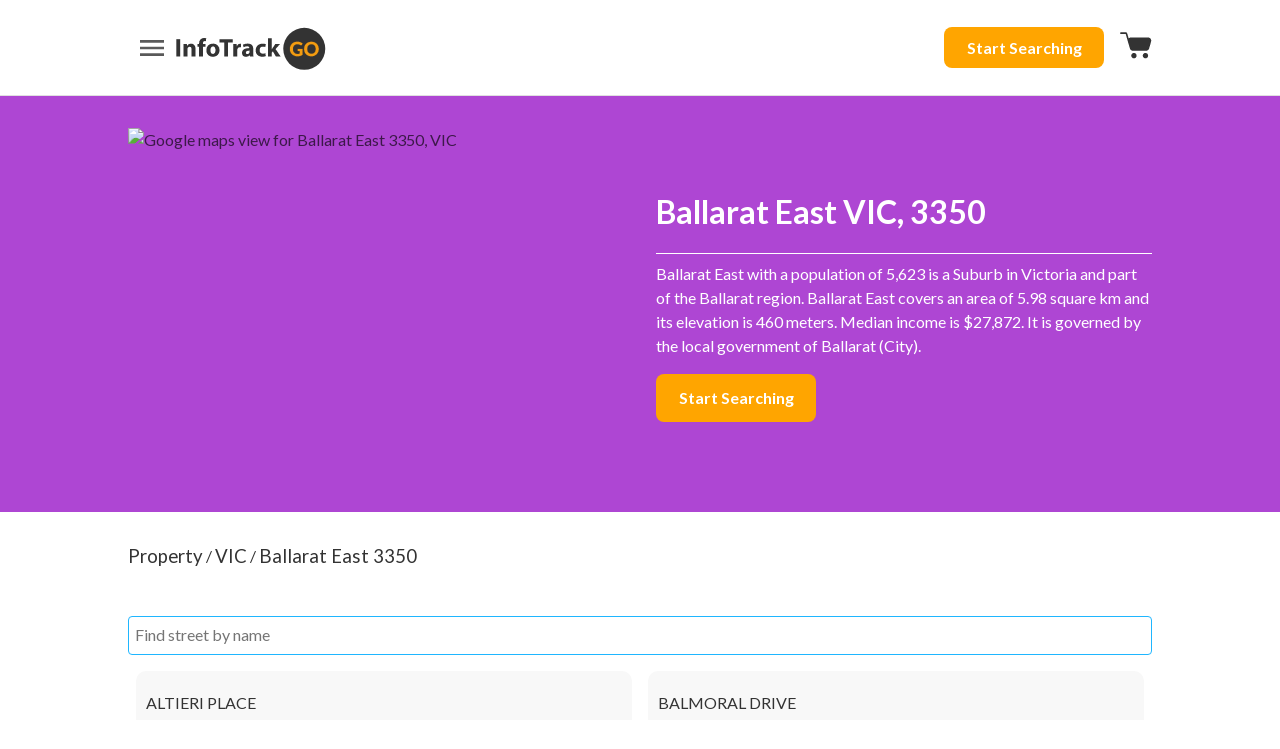

--- FILE ---
content_type: text/html; charset=utf-8
request_url: https://search.infotrackgo.com.au/property/vic/3350-ballarat-east
body_size: 9566
content:
<!DOCTYPE html><html lang="en"><head><meta charSet="utf-8"/><meta name="viewport" content="width=device-width"/><meta property="og:site_name" content="InfoTrackGO"/><meta property="og:title" content="Buy property reports for addresses in  Ballarat East VIC, 3350"/><meta property="og:description" content="Purchase property reports for addresses in  Ballarat East VIC, 3350 such as title searches and development applications in the area"/><meta property="og:type" content="website"/><meta property="og:url" content="https://search.infotrackgo.com.au/property/vic/3350-ballarat-east"/><meta property="og:image" content="https://maps.googleapis.com/maps/api/streetview?size=500x500&amp;scale=1&amp;format=JPEG&amp;location=Ballarat%20East%203350,%20VIC&amp;pitch=0&amp;key=AIzaSyAYOMs9FzicgQuRsMxFWSqPDa1Tkb7tpmU"/><link rel="canonical" href="https://search.infotrackgo.com.au/property/vic/3350-ballarat-east"/><title>Buy property reports for addresses in  Ballarat East VIC, 3350</title><meta name="description" content="Purchase property reports for addresses in  Ballarat East VIC, 3350 such as title searches and development applications in the area"/><meta name="next-head-count" content="12"/><link rel="icon" type="image/x-icon" href="https://cf.infotrack.com.au/consumer/infotrackgo/icons/favicon.ico"/><link rel="preload" href="/seo/_next/static/media/4de1fea1a954a5b6-s.p.woff2" as="font" type="font/woff2" crossorigin="anonymous" data-next-font="size-adjust"/><link rel="preload" href="/seo/_next/static/media/6d664cce900333ee-s.p.woff2" as="font" type="font/woff2" crossorigin="anonymous" data-next-font="size-adjust"/><link rel="preload" href="/seo/_next/static/css/3e2e032f466a2c23.css" as="style"/><link rel="stylesheet" href="/seo/_next/static/css/3e2e032f466a2c23.css" data-n-g=""/><link rel="preload" href="/seo/_next/static/css/d1af8cb19d0e0130.css" as="style"/><link rel="stylesheet" href="/seo/_next/static/css/d1af8cb19d0e0130.css" data-n-p=""/><link rel="preload" href="/seo/_next/static/css/ccad112e906d2717.css" as="style"/><link rel="stylesheet" href="/seo/_next/static/css/ccad112e906d2717.css" data-n-p=""/><link rel="preload" href="/seo/_next/static/css/18054126508f4d05.css" as="style"/><link rel="stylesheet" href="/seo/_next/static/css/18054126508f4d05.css" data-n-p=""/><noscript data-n-css=""></noscript><script defer="" nomodule="" src="/seo/_next/static/chunks/polyfills-42372ed130431b0a.js"></script><script src="/seo/_next/static/chunks/webpack-a62313d9bfe47d1c.js" defer=""></script><script src="/seo/_next/static/chunks/framework-63d16ff2f5e08230.js" defer=""></script><script src="/seo/_next/static/chunks/main-edd74e5c8c73702c.js" defer=""></script><script src="/seo/_next/static/chunks/pages/_app-c0ea663fd037bd03.js" defer=""></script><script src="/seo/_next/static/chunks/872-fed2dcaa98adcb73.js" defer=""></script><script src="/seo/_next/static/chunks/880-a4744e1f5f44fc19.js" defer=""></script><script src="/seo/_next/static/chunks/627-5ebd0c2cb1319059.js" defer=""></script><script src="/seo/_next/static/chunks/pages/property/%5Bstate%5D/%5Bsuburb%5D-96727e442a7dbd0b.js" defer=""></script><script src="/seo/_next/static/VK2BUXDOG8f3JIV08PYr_/_buildManifest.js" defer=""></script><script src="/seo/_next/static/VK2BUXDOG8f3JIV08PYr_/_ssgManifest.js" defer=""></script></head><body><div id="__next"><main class="__className_f97dbe"><div><div class="itg-root"><header id="itg-header" class="seo-nav_nav__container__E9acG"><div class="seo-nav_nav__left-section__OnXBI"><svg stroke="currentColor" fill="currentColor" stroke-width="0" viewBox="0 0 24 24" height="1em" width="1em" xmlns="http://www.w3.org/2000/svg" class="seo-menu_seo-menu__icon__EAD_T"><path fill="none" d="M0 0h24v24H0z"></path><path d="M3 18h18v-2H3v2zm0-5h18v-2H3v2zm0-7v2h18V6H3z"></path></svg><nav id="page-side-drawer" class="slide-drawer_slide-drawer__container__9kP6r "><div class="slide-drawer_slide-drawer__header__Z2a3P"><svg stroke="currentColor" fill="currentColor" stroke-width="0" viewBox="0 0 24 24" height="1em" width="1em" xmlns="http://www.w3.org/2000/svg" class="slide-drawer_slide-drawer__header__icon___PKNN"><path fill="none" d="M0 0h24v24H0z"></path><path d="M19 6.41L17.59 5 12 10.59 6.41 5 5 6.41 10.59 12 5 17.59 6.41 19 12 13.41 17.59 19 19 17.59 13.41 12z"></path></svg></div><ul class="slide-drawer_slide-drawer__list__nR4Ui"><li id="Property-0"><div class="slider-drawer-list-item_side-drawer-list-item__ZMoT0 slider-drawer-list-item_side-drawer-list-item--level0--main___S694 slider-drawer-list-item_side-drawer-list-item--level0__L2wWj"><a class="slider-drawer-list-item_side-drawer-list-item__link__xF_mW" href="https://infotrackgo.com.au/property" target="_blank"><img src="/icons/navigation/Property.svg" alt="Property" class="slider-drawer-list-item_side-drawer-list-item__button__icon__QqQdn"/><span>Property</span></a><svg stroke="currentColor" fill="currentColor" stroke-width="0" viewBox="0 0 24 24" height="1em" width="1em" xmlns="http://www.w3.org/2000/svg"><path fill="none" d="M0 0h24v24H0z"></path><path d="M16.59 8.59L12 13.17 7.41 8.59 6 10l6 6 6-6z"></path></svg></div></li><ul class="slider-drawer-list-item_side-drawer-list-item__submenu__vuSGD"><li id="Title Search-1"><div class="slider-drawer-list-item_side-drawer-list-item__ZMoT0 slider-drawer-list-item_side-drawer-list-item--level1__cGOdO"><a class="slider-drawer-list-item_side-drawer-list-item__link__xF_mW slider-drawer-list-item_side-drawer-list-item__link--level1__lGhzY" href="https://infotrackgo.com.au/property/title-search" target="_blank"><span>Title Search</span></a><svg stroke="currentColor" fill="currentColor" stroke-width="0" viewBox="0 0 24 24" height="1em" width="1em" xmlns="http://www.w3.org/2000/svg"><path fill="none" d="M0 0h24v24H0z"></path><path d="M16.59 8.59L12 13.17 7.41 8.59 6 10l6 6 6-6z"></path></svg></div></li><ul class="slider-drawer-list-item_side-drawer-list-item__submenu__vuSGD"><li id="Title Search NSW-2"><div class="slider-drawer-list-item_side-drawer-list-item__ZMoT0 slider-drawer-list-item_side-drawer-list-item--level2__LDJuS"><a class="slider-drawer-list-item_side-drawer-list-item__link__xF_mW slider-drawer-list-item_side-drawer-list-item__link--level2__YSwzr" href="https://infotrackgo.com.au/property/title-search/title-search-nsw" target="_blank"><span>Title Search NSW</span></a></div></li><li id="Title Search QLD-2"><div class="slider-drawer-list-item_side-drawer-list-item__ZMoT0 slider-drawer-list-item_side-drawer-list-item--level2__LDJuS"><a class="slider-drawer-list-item_side-drawer-list-item__link__xF_mW slider-drawer-list-item_side-drawer-list-item__link--level2__YSwzr" href="https://infotrackgo.com.au/property/title-search/title-search-qld" target="_blank"><span>Title Search QLD</span></a></div></li><li id="Title Search VIC-2"><div class="slider-drawer-list-item_side-drawer-list-item__ZMoT0 slider-drawer-list-item_side-drawer-list-item--level2__LDJuS"><a class="slider-drawer-list-item_side-drawer-list-item__link__xF_mW slider-drawer-list-item_side-drawer-list-item__link--level2__YSwzr" href="https://infotrackgo.com.au/property/title-search/title-search-vic" target="_blank"><span>Title Search VIC</span></a></div></li><li id="Title Search WA-2"><div class="slider-drawer-list-item_side-drawer-list-item__ZMoT0 slider-drawer-list-item_side-drawer-list-item--level2__LDJuS"><a class="slider-drawer-list-item_side-drawer-list-item__link__xF_mW slider-drawer-list-item_side-drawer-list-item__link--level2__YSwzr" href="https://infotrackgo.com.au/property/title-search/title-search-wa" target="_blank"><span>Title Search WA</span></a></div></li><li id="Title Search SA-2"><div class="slider-drawer-list-item_side-drawer-list-item__ZMoT0 slider-drawer-list-item_side-drawer-list-item--level2__LDJuS"><a class="slider-drawer-list-item_side-drawer-list-item__link__xF_mW slider-drawer-list-item_side-drawer-list-item__link--level2__YSwzr" href="https://infotrackgo.com.au/property/title-search/title-search-sa" target="_blank"><span>Title Search SA</span></a></div></li><li id="Title Search ACT-2"><div class="slider-drawer-list-item_side-drawer-list-item__ZMoT0 slider-drawer-list-item_side-drawer-list-item--level2__LDJuS"><a class="slider-drawer-list-item_side-drawer-list-item__link__xF_mW slider-drawer-list-item_side-drawer-list-item__link--level2__YSwzr" href="https://infotrackgo.com.au/property/title-search/title-search-act" target="_blank"><span>Title Search ACT</span></a></div></li><li id="Title Search NT-2"><div class="slider-drawer-list-item_side-drawer-list-item__ZMoT0 slider-drawer-list-item_side-drawer-list-item--level2__LDJuS"><a class="slider-drawer-list-item_side-drawer-list-item__link__xF_mW slider-drawer-list-item_side-drawer-list-item__link--level2__YSwzr" href="https://infotrackgo.com.au/property/title-search/title-search-nt" target="_blank"><span>Title Search NT</span></a></div></li><li id="Title Search TAS-2"><div class="slider-drawer-list-item_side-drawer-list-item__ZMoT0 slider-drawer-list-item_side-drawer-list-item--level2__LDJuS"><a class="slider-drawer-list-item_side-drawer-list-item__link__xF_mW slider-drawer-list-item_side-drawer-list-item__link--level2__YSwzr" href="https://infotrackgo.com.au/property/title-search/title-search-tas" target="_blank"><span>Title Search TAS</span></a></div></li></ul><li id="Ownership Search-1"><div class="slider-drawer-list-item_side-drawer-list-item__ZMoT0 slider-drawer-list-item_side-drawer-list-item--level1__cGOdO"><a class="slider-drawer-list-item_side-drawer-list-item__link__xF_mW slider-drawer-list-item_side-drawer-list-item__link--level1__lGhzY" href="https://infotrackgo.com.au/property/ownership-search" target="_blank"><span>Ownership Search</span></a></div></li><li id="Common Property Title-1"><div class="slider-drawer-list-item_side-drawer-list-item__ZMoT0 slider-drawer-list-item_side-drawer-list-item--level1__cGOdO"><a class="slider-drawer-list-item_side-drawer-list-item__link__xF_mW slider-drawer-list-item_side-drawer-list-item__link--level1__lGhzY" href="https://infotrackgo.com.au/property/common-property-title" target="_blank"><span>Common Property Title</span></a></div></li><li id="Deposited Plan-1"><div class="slider-drawer-list-item_side-drawer-list-item__ZMoT0 slider-drawer-list-item_side-drawer-list-item--level1__cGOdO"><a class="slider-drawer-list-item_side-drawer-list-item__link__xF_mW slider-drawer-list-item_side-drawer-list-item__link--level1__lGhzY" href="https://infotrackgo.com.au/property/deposited-plan" target="_blank"><span>Deposited Plan</span></a></div></li><li id="Deposited Plan (88B)-1"><div class="slider-drawer-list-item_side-drawer-list-item__ZMoT0 slider-drawer-list-item_side-drawer-list-item--level1__cGOdO"><a class="slider-drawer-list-item_side-drawer-list-item__link__xF_mW slider-drawer-list-item_side-drawer-list-item__link--level1__lGhzY" href="https://infotrackgo.com.au/property/88b" target="_blank"><span>Deposited Plan (88B)</span></a></div></li><li id="Strata Plan-1"><div class="slider-drawer-list-item_side-drawer-list-item__ZMoT0 slider-drawer-list-item_side-drawer-list-item--level1__cGOdO"><a class="slider-drawer-list-item_side-drawer-list-item__link__xF_mW slider-drawer-list-item_side-drawer-list-item__link--level1__lGhzY" href="https://infotrackgo.com.au/property/strata-plan" target="_blank"><span>Strata Plan</span></a></div></li><li id="Sydney Sewer Service Diagram-1"><div class="slider-drawer-list-item_side-drawer-list-item__ZMoT0 slider-drawer-list-item_side-drawer-list-item--level1__cGOdO"><a class="slider-drawer-list-item_side-drawer-list-item__link__xF_mW slider-drawer-list-item_side-drawer-list-item__link--level1__lGhzY" href="https://infotrackgo.com.au/property/sewer-diagram" target="_blank"><span>Sydney Sewer Service Diagram</span></a></div></li><li id="All Property Products-1"><div class="slider-drawer-list-item_side-drawer-list-item__ZMoT0 slider-drawer-list-item_side-drawer-list-item--level1__cGOdO"><a class="slider-drawer-list-item_side-drawer-list-item__link__xF_mW slider-drawer-list-item_side-drawer-list-item__link--level1__lGhzY" href="https://infotrackgo.com.au/property" target="_blank"><span>All Property Products</span></a></div></li></ul><li id="Company-0"><div class="slider-drawer-list-item_side-drawer-list-item__ZMoT0 slider-drawer-list-item_side-drawer-list-item--level0--main___S694 slider-drawer-list-item_side-drawer-list-item--level0__L2wWj"><a class="slider-drawer-list-item_side-drawer-list-item__link__xF_mW" href="https://infotrackgo.com.au/company" target="_blank"><img src="/icons/navigation/Company.svg" alt="Company" class="slider-drawer-list-item_side-drawer-list-item__button__icon__QqQdn"/><span>Company</span></a><svg stroke="currentColor" fill="currentColor" stroke-width="0" viewBox="0 0 24 24" height="1em" width="1em" xmlns="http://www.w3.org/2000/svg"><path fill="none" d="M0 0h24v24H0z"></path><path d="M16.59 8.59L12 13.17 7.41 8.59 6 10l6 6 6-6z"></path></svg></div></li><ul class="slider-drawer-list-item_side-drawer-list-item__submenu__vuSGD"><li id="ASIC Company Extract-1"><div class="slider-drawer-list-item_side-drawer-list-item__ZMoT0 slider-drawer-list-item_side-drawer-list-item--level1__cGOdO"><a class="slider-drawer-list-item_side-drawer-list-item__link__xF_mW slider-drawer-list-item_side-drawer-list-item__link--level1__lGhzY" href="https://infotrackgo.com.au/company/asic-company-reports#reports" target="_blank"><span>ASIC Company Extract</span></a></div></li><li id="ASIC Company Extract  Historical-1"><div class="slider-drawer-list-item_side-drawer-list-item__ZMoT0 slider-drawer-list-item_side-drawer-list-item--level1__cGOdO"><a class="slider-drawer-list-item_side-drawer-list-item__link__xF_mW slider-drawer-list-item_side-drawer-list-item__link--level1__lGhzY" href="https://infotrackgo.com.au/company/asic-company-reports#reports" target="_blank"><span>ASIC Company Extract  Historical</span></a></div></li><li id="ASIC Company Latest Three Documents Package-1"><div class="slider-drawer-list-item_side-drawer-list-item__ZMoT0 slider-drawer-list-item_side-drawer-list-item--level1__cGOdO"><a class="slider-drawer-list-item_side-drawer-list-item__link__xF_mW slider-drawer-list-item_side-drawer-list-item__link--level1__lGhzY" href="https://infotrackgo.com.au/company/asic-company-reports#reports" target="_blank"><span>ASIC Company Latest Three Documents Package</span></a></div></li><li id="CreditorWatch Company Credit Report-1"><div class="slider-drawer-list-item_side-drawer-list-item__ZMoT0 slider-drawer-list-item_side-drawer-list-item--level1__cGOdO"><a class="slider-drawer-list-item_side-drawer-list-item__link__xF_mW slider-drawer-list-item_side-drawer-list-item__link--level1__lGhzY" href="https://infotrackgo.com.au/company/credit-report" target="_blank"><span>CreditorWatch Company Credit Report</span></a></div></li></ul><li id="Person-0"><div class="slider-drawer-list-item_side-drawer-list-item__ZMoT0 slider-drawer-list-item_side-drawer-list-item--level0--main___S694 slider-drawer-list-item_side-drawer-list-item--level0__L2wWj"><a class="slider-drawer-list-item_side-drawer-list-item__link__xF_mW" href="https://infotrackgo.com.au/person" target="_blank"><img src="/icons/navigation/Person.svg" alt="Person" class="slider-drawer-list-item_side-drawer-list-item__button__icon__QqQdn"/><span>Person</span></a><svg stroke="currentColor" fill="currentColor" stroke-width="0" viewBox="0 0 24 24" height="1em" width="1em" xmlns="http://www.w3.org/2000/svg"><path fill="none" d="M0 0h24v24H0z"></path><path d="M16.59 8.59L12 13.17 7.41 8.59 6 10l6 6 6-6z"></path></svg></div></li><ul class="slider-drawer-list-item_side-drawer-list-item__submenu__vuSGD"><li id="ASIC Current Personal Name Extract-1"><div class="slider-drawer-list-item_side-drawer-list-item__ZMoT0 slider-drawer-list-item_side-drawer-list-item--level1__cGOdO"><a class="slider-drawer-list-item_side-drawer-list-item__link__xF_mW slider-drawer-list-item_side-drawer-list-item__link--level1__lGhzY" href="https://infotrackgo.com.au/person/person-search#reports" target="_blank"><span>ASIC Current Personal Name Extract</span></a></div></li><li id="ASIC Current and Historical Personal Name Extract-1"><div class="slider-drawer-list-item_side-drawer-list-item__ZMoT0 slider-drawer-list-item_side-drawer-list-item--level1__cGOdO"><a class="slider-drawer-list-item_side-drawer-list-item__link__xF_mW slider-drawer-list-item_side-drawer-list-item__link--level1__lGhzY" href="https://infotrackgo.com.au/person/person-search#reports" target="_blank"><span>ASIC Current and Historical Personal Name Extract</span></a></div></li><li id="Ownership Search-1"><div class="slider-drawer-list-item_side-drawer-list-item__ZMoT0 slider-drawer-list-item_side-drawer-list-item--level1__cGOdO"><a class="slider-drawer-list-item_side-drawer-list-item__link__xF_mW slider-drawer-list-item_side-drawer-list-item__link--level1__lGhzY" href="https://infotrackgo.com.au/property/ownership-search" target="_blank"><span>Ownership Search</span></a></div></li><li id="Police Check-1"><div class="slider-drawer-list-item_side-drawer-list-item__ZMoT0 slider-drawer-list-item_side-drawer-list-item--level1__cGOdO"><a class="slider-drawer-list-item_side-drawer-list-item__link__xF_mW slider-drawer-list-item_side-drawer-list-item__link--level1__lGhzY" href="https://infotrackgo.com.au/my-police-check" target="_blank"><span>Police Check</span></a></div></li></ul><li id="Vehicle-0"><div class="slider-drawer-list-item_side-drawer-list-item__ZMoT0 slider-drawer-list-item_side-drawer-list-item--level0--main___S694 slider-drawer-list-item_side-drawer-list-item--level0__L2wWj"><a class="slider-drawer-list-item_side-drawer-list-item__link__xF_mW" href="https://infotrackgo.com.au/vehicle" target="_blank"><img src="/icons/navigation/Vehicle.svg" alt="Vehicle" class="slider-drawer-list-item_side-drawer-list-item__button__icon__QqQdn"/><span>Vehicle</span></a></div></li><li id="About-0"><div class="slider-drawer-list-item_side-drawer-list-item__ZMoT0 slider-drawer-list-item_side-drawer-list-item--level0--main___S694 slider-drawer-list-item_side-drawer-list-item--level0__L2wWj"><a class="slider-drawer-list-item_side-drawer-list-item__link__xF_mW" href="https://infotrackgo.com.au/about" target="_blank"><img src="/icons/navigation/About.svg" alt="About" class="slider-drawer-list-item_side-drawer-list-item__button__icon__QqQdn"/><span>About</span></a><svg stroke="currentColor" fill="currentColor" stroke-width="0" viewBox="0 0 24 24" height="1em" width="1em" xmlns="http://www.w3.org/2000/svg"><path fill="none" d="M0 0h24v24H0z"></path><path d="M16.59 8.59L12 13.17 7.41 8.59 6 10l6 6 6-6z"></path></svg></div></li><ul class="slider-drawer-list-item_side-drawer-list-item__submenu__vuSGD"><li id="About InfoTrackGO-1"><div class="slider-drawer-list-item_side-drawer-list-item__ZMoT0 slider-drawer-list-item_side-drawer-list-item--level1__cGOdO"><a class="slider-drawer-list-item_side-drawer-list-item__link__xF_mW slider-drawer-list-item_side-drawer-list-item__link--level1__lGhzY" href="https://infotrackgo.com.au/about" target="_blank"><span>About InfoTrackGO</span></a></div></li><li id="Contact Us-1"><div class="slider-drawer-list-item_side-drawer-list-item__ZMoT0 slider-drawer-list-item_side-drawer-list-item--level1__cGOdO"><a class="slider-drawer-list-item_side-drawer-list-item__link__xF_mW slider-drawer-list-item_side-drawer-list-item__link--level1__lGhzY" href="https://infotrackgo.com.au/contact" target="_blank"><span>Contact Us</span></a></div></li><li id="How it works?-1"><div class="slider-drawer-list-item_side-drawer-list-item__ZMoT0 slider-drawer-list-item_side-drawer-list-item--level1__cGOdO"><a class="slider-drawer-list-item_side-drawer-list-item__link__xF_mW slider-drawer-list-item_side-drawer-list-item__link--level1__lGhzY" href="https://infotrackgo.com.au/how-it-works" target="_blank"><span>How it works?</span></a></div></li><li id="Blog-1"><div class="slider-drawer-list-item_side-drawer-list-item__ZMoT0 slider-drawer-list-item_side-drawer-list-item--level1__cGOdO"><a class="slider-drawer-list-item_side-drawer-list-item__link__xF_mW slider-drawer-list-item_side-drawer-list-item__link--level1__lGhzY" href="https://infotrackgo.com.au/blog" target="_blank"><span>Blog</span></a></div></li><li id="FAQ-1"><div class="slider-drawer-list-item_side-drawer-list-item__ZMoT0 slider-drawer-list-item_side-drawer-list-item--level1__cGOdO"><a class="slider-drawer-list-item_side-drawer-list-item__link__xF_mW slider-drawer-list-item_side-drawer-list-item__link--level1__lGhzY" href="https://infotrackgo.com.au/faq" target="_blank"><span>FAQ</span></a></div></li></ul><li id="All Reports-0"><div class="slider-drawer-list-item_side-drawer-list-item__ZMoT0 slider-drawer-list-item_side-drawer-list-item--level0__L2wWj"><a class="slider-drawer-list-item_side-drawer-list-item__link__xF_mW" href="https://infotrackgo.com.au/product-overview" target="_blank"><span>All Reports</span></a></div></li></ul></nav><a class="seo-nav_itg-logo__wS3dS" id="itg-logo" href="https://search.infotrackgo.com.au/"><img alt="Infotrack GO logo" loading="lazy" width="150" height="50" decoding="async" data-nimg="1" style="color:transparent" src="https://cf.infotrack.com.au/consumer/infotrackgo/images/InfoTrackGO_Full_Colour.svg"/></a></div><div class="seo-nav_nav__right-section__xEPTe"><a aria-label="Start searching button" class="itg-button-main seo-nav_start-searching__eLI3d" href="https://search.infotrackgo.com.au/">Start Searching</a></div></header><div id="itg-body"><header class="header_header__container__z8Oou"><div class="m-s-s header_header__container--inner__HWkCs"><div class="header-image_header-image__container__2Vqau"><img class="header-image_header-image__item__iuxbq" src="https://maps.googleapis.com/maps/api/staticmap?size=500x300&amp;scale=1&amp;format=JPEG&amp;center=-37.56562,143.88666&amp;key=AIzaSyAYOMs9FzicgQuRsMxFWSqPDa1Tkb7tpmU&amp;zoom=14" alt="Google maps view for Ballarat East 3350, VIC"/></div><div class="header-info_headerInfo__container__En9_N"><h1 class="header-info_headerInfo__title__Nf4yk"> Ballarat East VIC, 3350</h1><div class="header-info_horizontalLine__usAX7"></div><p class="header-info_headerInfo__description__9JbPP">Ballarat East with a population of 5,623 is a Suburb 
        in Victoria and part of the Ballarat region. 
        Ballarat East covers an area of 5.98 square km 
        and its elevation is 460 meters.
        Median income is $27,872.
        It is governed by the local government of Ballarat (City).</p><a class="itg-button-main header-info_start-searching__Ko5So" aria-label="Start searching button" href="https://search.infotrackgo.com.au/">Start Searching</a></div></div></header><div class="core_itg-left-right-section__TGYsB"><div class="core_itg-left-section__knsKi"><div class="m-s-s"><div class="p-b-1"><div class="p-b-2 p-t-2"><nav class="breadcrumbs_itg-breadcrumbs__S7lR2"><ol class="breadcrumbs_itg-breadcrumbs__list__pQSo2"><li class="flex_flex-row__nftz0"><a class="text-buttons_itg-text-button-main__RZRmv" href="/property">Property</a><span class="small"> / </span></li><li class="flex_flex-row__nftz0"><a class="text-buttons_itg-text-button-main__RZRmv" href="/property/vic">VIC</a><span class="small"> / </span></li><li class="flex_flex-row__nftz0"><a class="text-buttons_itg-text-button-main__RZRmv" href="/property/vic/3350-ballarat-east">Ballarat East 3350</a></li></ol></nav></div></div><div id="streets-list"><div class="paged-wrap-list_paged-wrap-list__D_kW6"><div class="paged-wrap-list_paged-wrap-list__input_section__682zV"><div class="filtered-paged-wrap-list_filtered-paged-wrap-list__input__section__sqzM3"><input class="filtered-paged-wrap-list_filtered-paged-wrap-list__input__yYsze" placeholder="Find street by name"/></div></div><div id="streets-list-inner-wrap-list" class="paged-wrap-list_paged-wrap-list__items__Avgmi"><div class="paged-wrap-list_paged-wrap-list__items__grid__EJ8v3 paged-wrap-list_paged-wrap-list__items__grid__bracket-100__Kld9a" style="grid-template-rows:repeat(7, auto)"><div class="streets-list-inner-wrap-list-item paged-wrap-list_paged-wrap-list__item__ddeeU" style="grid-row:1/2;grid-column:1/2"><a class="suburb_suburb__streets__card__o5CU0" href="/property/vic/3350-ballarat-east/altieri-place">ALTIERI PLACE</a></div><div class="streets-list-inner-wrap-list-item paged-wrap-list_paged-wrap-list__item__ddeeU" style="grid-row:1/2;grid-column:2/3"><a class="suburb_suburb__streets__card__o5CU0" href="/property/vic/3350-ballarat-east/balmoral-drive">BALMORAL DRIVE</a></div><div class="streets-list-inner-wrap-list-item paged-wrap-list_paged-wrap-list__item__ddeeU" style="grid-row:1/2;grid-column:3/4"><a class="suburb_suburb__streets__card__o5CU0" href="/property/vic/3350-ballarat-east/barkly-street">BARKLY STREET</a></div><div class="streets-list-inner-wrap-list-item paged-wrap-list_paged-wrap-list__item__ddeeU" style="grid-row:2/3;grid-column:1/2"><a class="suburb_suburb__streets__card__o5CU0" href="/property/vic/3350-ballarat-east/barrys-lane">BARRYS LANE</a></div><div class="streets-list-inner-wrap-list-item paged-wrap-list_paged-wrap-list__item__ddeeU" style="grid-row:2/3;grid-column:2/3"><a class="suburb_suburb__streets__card__o5CU0" href="/property/vic/3350-ballarat-east/bentley-place">BENTLEY PLACE</a></div><div class="streets-list-inner-wrap-list-item paged-wrap-list_paged-wrap-list__item__ddeeU" style="grid-row:2/3;grid-column:3/4"><a class="suburb_suburb__streets__card__o5CU0" href="/property/vic/3350-ballarat-east/blairs-lane">BLAIRS LANE</a></div><div class="streets-list-inner-wrap-list-item paged-wrap-list_paged-wrap-list__item__ddeeU" style="grid-row:3/4;grid-column:1/2"><a class="suburb_suburb__streets__card__o5CU0" href="/property/vic/3350-ballarat-east/buckland-court">BUCKLAND COURT</a></div><div class="streets-list-inner-wrap-list-item paged-wrap-list_paged-wrap-list__item__ddeeU" style="grid-row:3/4;grid-column:2/3"><a class="suburb_suburb__streets__card__o5CU0" href="/property/vic/3350-ballarat-east/callow-street">CALLOW STREET</a></div><div class="streets-list-inner-wrap-list-item paged-wrap-list_paged-wrap-list__item__ddeeU" style="grid-row:3/4;grid-column:3/4"><a class="suburb_suburb__streets__card__o5CU0" href="/property/vic/3350-ballarat-east/caselli-street">CASELLI STREET</a></div><div class="streets-list-inner-wrap-list-item paged-wrap-list_paged-wrap-list__item__ddeeU" style="grid-row:4/5;grid-column:1/2"><a class="suburb_suburb__streets__card__o5CU0" href="/property/vic/3350-ballarat-east/castle-court">CASTLE COURT</a></div><div class="streets-list-inner-wrap-list-item paged-wrap-list_paged-wrap-list__item__ddeeU" style="grid-row:4/5;grid-column:2/3"><a class="suburb_suburb__streets__card__o5CU0" href="/property/vic/3350-ballarat-east/catalina-court">CATALINA COURT</a></div><div class="streets-list-inner-wrap-list-item paged-wrap-list_paged-wrap-list__item__ddeeU" style="grid-row:4/5;grid-column:3/4"><a class="suburb_suburb__streets__card__o5CU0" href="/property/vic/3350-ballarat-east/cathie-street">CATHIE STREET</a></div><div class="streets-list-inner-wrap-list-item paged-wrap-list_paged-wrap-list__item__ddeeU" style="grid-row:5/6;grid-column:1/2"><a class="suburb_suburb__streets__card__o5CU0" href="/property/vic/3350-ballarat-east/cavanagh-court">CAVANAGH COURT</a></div><div class="streets-list-inner-wrap-list-item paged-wrap-list_paged-wrap-list__item__ddeeU" style="grid-row:5/6;grid-column:2/3"><a class="suburb_suburb__streets__card__o5CU0" href="/property/vic/3350-ballarat-east/cecile-court">CECILE COURT</a></div><div class="streets-list-inner-wrap-list-item paged-wrap-list_paged-wrap-list__item__ddeeU" style="grid-row:5/6;grid-column:3/4"><a class="suburb_suburb__streets__card__o5CU0" href="/property/vic/3350-ballarat-east/chamberlain-street">CHAMBERLAIN STREET</a></div><div class="streets-list-inner-wrap-list-item paged-wrap-list_paged-wrap-list__item__ddeeU" style="grid-row:6/7;grid-column:1/2"><a class="suburb_suburb__streets__card__o5CU0" href="/property/vic/3350-ballarat-east/charlesworth-street">CHARLESWORTH STREET</a></div><div class="streets-list-inner-wrap-list-item paged-wrap-list_paged-wrap-list__item__ddeeU" style="grid-row:6/7;grid-column:2/3"><a class="suburb_suburb__streets__card__o5CU0" href="/property/vic/3350-ballarat-east/clissold-street">CLISSOLD STREET</a></div><div class="streets-list-inner-wrap-list-item paged-wrap-list_paged-wrap-list__item__ddeeU" style="grid-row:6/7;grid-column:3/4"><a class="suburb_suburb__streets__card__o5CU0" href="/property/vic/3350-ballarat-east/coffield-street">COFFIELD STREET</a></div><div class="streets-list-inner-wrap-list-item paged-wrap-list_paged-wrap-list__item__ddeeU" style="grid-row:7/8;grid-column:1/2"><a class="suburb_suburb__streets__card__o5CU0" href="/property/vic/3350-ballarat-east/connellan-street">CONNELLAN STREET</a></div><div class="streets-list-inner-wrap-list-item paged-wrap-list_paged-wrap-list__item__ddeeU" style="grid-row:7/8;grid-column:2/3"><a class="suburb_suburb__streets__card__o5CU0" href="/property/vic/3350-ballarat-east/corbett-street">CORBETT STREET</a></div><div class="streets-list-inner-wrap-list-item paged-wrap-list_paged-wrap-list__item__ddeeU" style="grid-row:7/8;grid-column:3/4"><a class="suburb_suburb__streets__card__o5CU0" href="/property/vic/3350-ballarat-east/cutts-street">CUTTS STREET</a></div><div class="streets-list-inner-wrap-list-item paged-wrap-list_paged-wrap-list__item__ddeeU" style="grid-row:1/2;grid-column:4/5"><a class="suburb_suburb__streets__card__o5CU0" href="/property/vic/3350-ballarat-east/davies-street">DAVIES STREET</a></div><div class="streets-list-inner-wrap-list-item paged-wrap-list_paged-wrap-list__item__ddeeU" style="grid-row:1/2;grid-column:5/6"><a class="suburb_suburb__streets__card__o5CU0" href="/property/vic/3350-ballarat-east/dodds-lane">DODDS LANE</a></div><div class="streets-list-inner-wrap-list-item paged-wrap-list_paged-wrap-list__item__ddeeU" style="grid-row:1/2;grid-column:6/7"><a class="suburb_suburb__streets__card__o5CU0" href="/property/vic/3350-ballarat-east/dyte-parade">DYTE PARADE</a></div><div class="streets-list-inner-wrap-list-item paged-wrap-list_paged-wrap-list__item__ddeeU" style="grid-row:2/3;grid-column:4/5"><a class="suburb_suburb__streets__card__o5CU0" href="/property/vic/3350-ballarat-east/east-street">EAST STREET</a></div><div class="streets-list-inner-wrap-list-item paged-wrap-list_paged-wrap-list__item__ddeeU" style="grid-row:2/3;grid-column:5/6"><a class="suburb_suburb__streets__card__o5CU0" href="/property/vic/3350-ballarat-east/ebden-street">EBDEN STREET</a></div><div class="streets-list-inner-wrap-list-item paged-wrap-list_paged-wrap-list__item__ddeeU" style="grid-row:2/3;grid-column:6/7"><a class="suburb_suburb__streets__card__o5CU0" href="/property/vic/3350-ballarat-east/elford-street">ELFORD STREET</a></div><div class="streets-list-inner-wrap-list-item paged-wrap-list_paged-wrap-list__item__ddeeU" style="grid-row:3/4;grid-column:4/5"><a class="suburb_suburb__streets__card__o5CU0" href="/property/vic/3350-ballarat-east/eureka-street">EUREKA STREET</a></div><div class="streets-list-inner-wrap-list-item paged-wrap-list_paged-wrap-list__item__ddeeU" style="grid-row:3/4;grid-column:5/6"><a class="suburb_suburb__streets__card__o5CU0" href="/property/vic/3350-ballarat-east/eureka-terrace">EUREKA TERRACE</a></div><div class="streets-list-inner-wrap-list-item paged-wrap-list_paged-wrap-list__item__ddeeU" style="grid-row:3/4;grid-column:6/7"><a class="suburb_suburb__streets__card__o5CU0" href="/property/vic/3350-ballarat-east/finch-street">FINCH STREET</a></div><div class="streets-list-inner-wrap-list-item paged-wrap-list_paged-wrap-list__item__ddeeU" style="grid-row:4/5;grid-column:4/5"><a class="suburb_suburb__streets__card__o5CU0" href="/property/vic/3350-ballarat-east/forbes-street">FORBES STREET</a></div><div class="streets-list-inner-wrap-list-item paged-wrap-list_paged-wrap-list__item__ddeeU" style="grid-row:4/5;grid-column:5/6"><a class="suburb_suburb__streets__card__o5CU0" href="/property/vic/3350-ballarat-east/ford-street">FORD STREET</a></div><div class="streets-list-inner-wrap-list-item paged-wrap-list_paged-wrap-list__item__ddeeU" style="grid-row:4/5;grid-column:6/7"><a class="suburb_suburb__streets__card__o5CU0" href="/property/vic/3350-ballarat-east/fortune-street">FORTUNE STREET</a></div><div class="streets-list-inner-wrap-list-item paged-wrap-list_paged-wrap-list__item__ddeeU" style="grid-row:5/6;grid-column:4/5"><a class="suburb_suburb__streets__card__o5CU0" href="/property/vic/3350-ballarat-east/fossickers-grove">FOSSICKERS GROVE</a></div><div class="streets-list-inner-wrap-list-item paged-wrap-list_paged-wrap-list__item__ddeeU" style="grid-row:5/6;grid-column:5/6"><a class="suburb_suburb__streets__card__o5CU0" href="/property/vic/3350-ballarat-east/frances-crescent">FRANCES CRESCENT</a></div><div class="streets-list-inner-wrap-list-item paged-wrap-list_paged-wrap-list__item__ddeeU" style="grid-row:5/6;grid-column:6/7"><a class="suburb_suburb__streets__card__o5CU0" href="/property/vic/3350-ballarat-east/fussell-street">FUSSELL STREET</a></div><div class="streets-list-inner-wrap-list-item paged-wrap-list_paged-wrap-list__item__ddeeU" style="grid-row:6/7;grid-column:4/5"><a class="suburb_suburb__streets__card__o5CU0" href="/property/vic/3350-ballarat-east/gent-street">GENT STREET</a></div><div class="streets-list-inner-wrap-list-item paged-wrap-list_paged-wrap-list__item__ddeeU" style="grid-row:6/7;grid-column:5/6"><a class="suburb_suburb__streets__card__o5CU0" href="/property/vic/3350-ballarat-east/george-street">GEORGE STREET</a></div><div class="streets-list-inner-wrap-list-item paged-wrap-list_paged-wrap-list__item__ddeeU" style="grid-row:6/7;grid-column:6/7"><a class="suburb_suburb__streets__card__o5CU0" href="/property/vic/3350-ballarat-east/glazebrook-street">GLAZEBROOK STREET</a></div><div class="streets-list-inner-wrap-list-item paged-wrap-list_paged-wrap-list__item__ddeeU" style="grid-row:7/8;grid-column:4/5"><a class="suburb_suburb__streets__card__o5CU0" href="/property/vic/3350-ballarat-east/gordon-street">GORDON STREET</a></div><div class="streets-list-inner-wrap-list-item paged-wrap-list_paged-wrap-list__item__ddeeU" style="grid-row:7/8;grid-column:5/6"><a class="suburb_suburb__streets__card__o5CU0" href="/property/vic/3350-ballarat-east/gray-street">GRAY STREET</a></div><div class="streets-list-inner-wrap-list-item paged-wrap-list_paged-wrap-list__item__ddeeU" style="grid-row:7/8;grid-column:6/7"><a class="suburb_suburb__streets__card__o5CU0" href="/property/vic/3350-ballarat-east/havelock-street">HAVELOCK STREET</a></div><div class="streets-list-inner-wrap-list-item paged-wrap-list_paged-wrap-list__item__ddeeU" style="grid-row:1/2;grid-column:7/8"><a class="suburb_suburb__streets__card__o5CU0" href="/property/vic/3350-ballarat-east/henfield-close">HENFIELD CLOSE</a></div><div class="streets-list-inner-wrap-list-item paged-wrap-list_paged-wrap-list__item__ddeeU" style="grid-row:1/2;grid-column:8/9"><a class="suburb_suburb__streets__card__o5CU0" href="/property/vic/3350-ballarat-east/highvista-grove">HIGHVISTA GROVE</a></div><div class="streets-list-inner-wrap-list-item paged-wrap-list_paged-wrap-list__item__ddeeU" style="grid-row:1/2;grid-column:9/10"><a class="suburb_suburb__streets__card__o5CU0" href="/property/vic/3350-ballarat-east/hopetoun-street">HOPETOUN STREET</a></div><div class="streets-list-inner-wrap-list-item paged-wrap-list_paged-wrap-list__item__ddeeU" style="grid-row:2/3;grid-column:7/8"><a class="suburb_suburb__streets__card__o5CU0" href="/property/vic/3350-ballarat-east/hopscotch-street">HOPSCOTCH STREET</a></div><div class="streets-list-inner-wrap-list-item paged-wrap-list_paged-wrap-list__item__ddeeU" style="grid-row:2/3;grid-column:8/9"><a class="suburb_suburb__streets__card__o5CU0" href="/property/vic/3350-ballarat-east/humffray-street">HUMFFRAY STREET</a></div><div class="streets-list-inner-wrap-list-item paged-wrap-list_paged-wrap-list__item__ddeeU" style="grid-row:2/3;grid-column:9/10"><a class="suburb_suburb__streets__card__o5CU0" href="/property/vic/3350-ballarat-east/hunt-street">HUNT STREET</a></div><div class="streets-list-inner-wrap-list-item paged-wrap-list_paged-wrap-list__item__ddeeU" style="grid-row:3/4;grid-column:7/8"><a class="suburb_suburb__streets__card__o5CU0" href="/property/vic/3350-ballarat-east/johns-street">JOHNS STREET</a></div><div class="streets-list-inner-wrap-list-item paged-wrap-list_paged-wrap-list__item__ddeeU" style="grid-row:3/4;grid-column:8/9"><a class="suburb_suburb__streets__card__o5CU0" href="/property/vic/3350-ballarat-east/joseph-street">JOSEPH STREET</a></div><div class="streets-list-inner-wrap-list-item paged-wrap-list_paged-wrap-list__item__ddeeU" style="grid-row:3/4;grid-column:9/10"><a class="suburb_suburb__streets__card__o5CU0" href="/property/vic/3350-ballarat-east/julien-lane">JULIEN LANE</a></div><div class="streets-list-inner-wrap-list-item paged-wrap-list_paged-wrap-list__item__ddeeU" style="grid-row:4/5;grid-column:7/8"><a class="suburb_suburb__streets__card__o5CU0" href="/property/vic/3350-ballarat-east/june-court">JUNE COURT</a></div><div class="streets-list-inner-wrap-list-item paged-wrap-list_paged-wrap-list__item__ddeeU" style="grid-row:4/5;grid-column:8/9"><a class="suburb_suburb__streets__card__o5CU0" href="/property/vic/3350-ballarat-east/kenny-street">KENNY STREET</a></div><div class="streets-list-inner-wrap-list-item paged-wrap-list_paged-wrap-list__item__ddeeU" style="grid-row:4/5;grid-column:9/10"><a class="suburb_suburb__streets__card__o5CU0" href="/property/vic/3350-ballarat-east/kingsley-court">KINGSLEY COURT</a></div><div class="streets-list-inner-wrap-list-item paged-wrap-list_paged-wrap-list__item__ddeeU" style="grid-row:5/6;grid-column:7/8"><a class="suburb_suburb__streets__card__o5CU0" href="/property/vic/3350-ballarat-east/king-street">KING STREET</a></div><div class="streets-list-inner-wrap-list-item paged-wrap-list_paged-wrap-list__item__ddeeU" style="grid-row:5/6;grid-column:8/9"><a class="suburb_suburb__streets__card__o5CU0" href="/property/vic/3350-ballarat-east/kline-street">KLINE STREET</a></div><div class="streets-list-inner-wrap-list-item paged-wrap-list_paged-wrap-list__item__ddeeU" style="grid-row:5/6;grid-column:9/10"><a class="suburb_suburb__streets__card__o5CU0" href="/property/vic/3350-ballarat-east/lalor-street">LALOR STREET</a></div><div class="streets-list-inner-wrap-list-item paged-wrap-list_paged-wrap-list__item__ddeeU" style="grid-row:6/7;grid-column:7/8"><a class="suburb_suburb__streets__card__o5CU0" href="/property/vic/3350-ballarat-east/larter-street">LARTER STREET</a></div><div class="streets-list-inner-wrap-list-item paged-wrap-list_paged-wrap-list__item__ddeeU" style="grid-row:6/7;grid-column:8/9"><a class="suburb_suburb__streets__card__o5CU0" href="/property/vic/3350-ballarat-east/latitude-court">LATITUDE COURT</a></div><div class="streets-list-inner-wrap-list-item paged-wrap-list_paged-wrap-list__item__ddeeU" style="grid-row:6/7;grid-column:9/10"><a class="suburb_suburb__streets__card__o5CU0" href="/property/vic/3350-ballarat-east/levy-street">LEVY STREET</a></div><div class="streets-list-inner-wrap-list-item paged-wrap-list_paged-wrap-list__item__ddeeU" style="grid-row:7/8;grid-column:7/8"><a class="suburb_suburb__streets__card__o5CU0" href="/property/vic/3350-ballarat-east/long-street">LONG STREET</a></div><div class="streets-list-inner-wrap-list-item paged-wrap-list_paged-wrap-list__item__ddeeU" style="grid-row:7/8;grid-column:8/9"><a class="suburb_suburb__streets__card__o5CU0" href="/property/vic/3350-ballarat-east/lovenear-grove">LOVENEAR GROVE</a></div><div class="streets-list-inner-wrap-list-item paged-wrap-list_paged-wrap-list__item__ddeeU" style="grid-row:7/8;grid-column:9/10"><a class="suburb_suburb__streets__card__o5CU0" href="/property/vic/3350-ballarat-east/macdonald-street">MACDONALD STREET</a></div><div class="streets-list-inner-wrap-list-item paged-wrap-list_paged-wrap-list__item__ddeeU" style="grid-row:1/2;grid-column:10/11"><a class="suburb_suburb__streets__card__o5CU0" href="/property/vic/3350-ballarat-east/main-road">MAIN ROAD</a></div><div class="streets-list-inner-wrap-list-item paged-wrap-list_paged-wrap-list__item__ddeeU" style="grid-row:1/2;grid-column:11/12"><a class="suburb_suburb__streets__card__o5CU0" href="/property/vic/3350-ballarat-east/mair-street">MAIR STREET</a></div><div class="streets-list-inner-wrap-list-item paged-wrap-list_paged-wrap-list__item__ddeeU" style="grid-row:1/2;grid-column:12/13"><a class="suburb_suburb__streets__card__o5CU0" href="/property/vic/3350-ballarat-east/marbles-crescent">MARBLES CRESCENT</a></div><div class="streets-list-inner-wrap-list-item paged-wrap-list_paged-wrap-list__item__ddeeU" style="grid-row:2/3;grid-column:10/11"><a class="suburb_suburb__streets__card__o5CU0" href="/property/vic/3350-ballarat-east/marthas-lane">MARTHAS LANE</a></div><div class="streets-list-inner-wrap-list-item paged-wrap-list_paged-wrap-list__item__ddeeU" style="grid-row:2/3;grid-column:11/12"><a class="suburb_suburb__streets__card__o5CU0" href="/property/vic/3350-ballarat-east/martin-street">MARTIN STREET</a></div><div class="streets-list-inner-wrap-list-item paged-wrap-list_paged-wrap-list__item__ddeeU" style="grid-row:2/3;grid-column:12/13"><a class="suburb_suburb__streets__card__o5CU0" href="/property/vic/3350-ballarat-east/maxlyn-avenue">MAXLYN AVENUE</a></div><div class="streets-list-inner-wrap-list-item paged-wrap-list_paged-wrap-list__item__ddeeU" style="grid-row:3/4;grid-column:10/11"><a class="suburb_suburb__streets__card__o5CU0" href="/property/vic/3350-ballarat-east/millicent-place">MILLICENT PLACE</a></div><div class="streets-list-inner-wrap-list-item paged-wrap-list_paged-wrap-list__item__ddeeU" style="grid-row:3/4;grid-column:11/12"><a class="suburb_suburb__streets__card__o5CU0" href="/property/vic/3350-ballarat-east/montrose-street">MONTROSE STREET</a></div><div class="streets-list-inner-wrap-list-item paged-wrap-list_paged-wrap-list__item__ddeeU" style="grid-row:3/4;grid-column:12/13"><a class="suburb_suburb__streets__card__o5CU0" href="/property/vic/3350-ballarat-east/morres-street">MORRES STREET</a></div><div class="streets-list-inner-wrap-list-item paged-wrap-list_paged-wrap-list__item__ddeeU" style="grid-row:4/5;grid-column:10/11"><a class="suburb_suburb__streets__card__o5CU0" href="/property/vic/3350-ballarat-east/nathanael-place">NATHANAEL PLACE</a></div><div class="streets-list-inner-wrap-list-item paged-wrap-list_paged-wrap-list__item__ddeeU" style="grid-row:4/5;grid-column:11/12"><a class="suburb_suburb__streets__card__o5CU0" href="/property/vic/3350-ballarat-east/nelmore-court">NELMORE COURT</a></div><div class="streets-list-inner-wrap-list-item paged-wrap-list_paged-wrap-list__item__ddeeU" style="grid-row:4/5;grid-column:12/13"><a class="suburb_suburb__streets__card__o5CU0" href="/property/vic/3350-ballarat-east/nelson-street">NELSON STREET</a></div><div class="streets-list-inner-wrap-list-item paged-wrap-list_paged-wrap-list__item__ddeeU" style="grid-row:5/6;grid-column:10/11"><a class="suburb_suburb__streets__card__o5CU0" href="/property/vic/3350-ballarat-east/newman-street">NEWMAN STREET</a></div><div class="streets-list-inner-wrap-list-item paged-wrap-list_paged-wrap-list__item__ddeeU" style="grid-row:5/6;grid-column:11/12"><a class="suburb_suburb__streets__card__o5CU0" href="/property/vic/3350-ballarat-east/nicholls-avenue">NICHOLLS AVENUE</a></div><div class="streets-list-inner-wrap-list-item paged-wrap-list_paged-wrap-list__item__ddeeU" style="grid-row:5/6;grid-column:12/13"><a class="suburb_suburb__streets__card__o5CU0" href="/property/vic/3350-ballarat-east/nicholson-street">NICHOLSON STREET</a></div><div class="streets-list-inner-wrap-list-item paged-wrap-list_paged-wrap-list__item__ddeeU" style="grid-row:6/7;grid-column:10/11"><a class="suburb_suburb__streets__card__o5CU0" href="/property/vic/3350-ballarat-east/nunn-street">NUNN STREET</a></div><div class="streets-list-inner-wrap-list-item paged-wrap-list_paged-wrap-list__item__ddeeU" style="grid-row:6/7;grid-column:11/12"><a class="suburb_suburb__streets__card__o5CU0" href="/property/vic/3350-ballarat-east/oliver-street">OLIVER STREET</a></div><div class="streets-list-inner-wrap-list-item paged-wrap-list_paged-wrap-list__item__ddeeU" style="grid-row:6/7;grid-column:12/13"><a class="suburb_suburb__streets__card__o5CU0" href="/property/vic/3350-ballarat-east/otway-street">OTWAY STREET</a></div><div class="streets-list-inner-wrap-list-item paged-wrap-list_paged-wrap-list__item__ddeeU" style="grid-row:7/8;grid-column:10/11"><a class="suburb_suburb__streets__card__o5CU0" href="/property/vic/3350-ballarat-east/peel-street">PEEL STREET</a></div><div class="streets-list-inner-wrap-list-item paged-wrap-list_paged-wrap-list__item__ddeeU" style="grid-row:7/8;grid-column:11/12"><a class="suburb_suburb__streets__card__o5CU0" href="/property/vic/3350-ballarat-east/penhall-way">PENHALL WAY</a></div><div class="streets-list-inner-wrap-list-item paged-wrap-list_paged-wrap-list__item__ddeeU" style="grid-row:7/8;grid-column:12/13"><a class="suburb_suburb__streets__card__o5CU0" href="/property/vic/3350-ballarat-east/pine-view-crescent">PINE VIEW CRESCENT</a></div><div class="streets-list-inner-wrap-list-item paged-wrap-list_paged-wrap-list__item__ddeeU" style="grid-row:1/2;grid-column:13/14"><a class="suburb_suburb__streets__card__o5CU0" href="/property/vic/3350-ballarat-east/princes-street">PRINCES STREET</a></div><div class="streets-list-inner-wrap-list-item paged-wrap-list_paged-wrap-list__item__ddeeU" style="grid-row:1/2;grid-column:14/15"><a class="suburb_suburb__streets__card__o5CU0" href="/property/vic/3350-ballarat-east/queen-street">QUEEN STREET</a></div><div class="streets-list-inner-wrap-list-item paged-wrap-list_paged-wrap-list__item__ddeeU" style="grid-row:1/2;grid-column:15/16"><a class="suburb_suburb__streets__card__o5CU0" href="/property/vic/3350-ballarat-east/rebellion-place">REBELLION PLACE</a></div><div class="streets-list-inner-wrap-list-item paged-wrap-list_paged-wrap-list__item__ddeeU" style="grid-row:2/3;grid-column:13/14"><a class="suburb_suburb__streets__card__o5CU0" href="/property/vic/3350-ballarat-east/regan-street">REGAN STREET</a></div><div class="streets-list-inner-wrap-list-item paged-wrap-list_paged-wrap-list__item__ddeeU" style="grid-row:2/3;grid-column:14/15"><a class="suburb_suburb__streets__card__o5CU0" href="/property/vic/3350-ballarat-east/rice-street">RICE STREET</a></div><div class="streets-list-inner-wrap-list-item paged-wrap-list_paged-wrap-list__item__ddeeU" style="grid-row:2/3;grid-column:15/16"><a class="suburb_suburb__streets__card__o5CU0" href="/property/vic/3350-ballarat-east/richardson-street">RICHARDSON STREET</a></div><div class="streets-list-inner-wrap-list-item paged-wrap-list_paged-wrap-list__item__ddeeU" style="grid-row:3/4;grid-column:13/14"><a class="suburb_suburb__streets__card__o5CU0" href="/property/vic/3350-ballarat-east/richards-street">RICHARDS STREET</a></div><div class="streets-list-inner-wrap-list-item paged-wrap-list_paged-wrap-list__item__ddeeU" style="grid-row:3/4;grid-column:14/15"><a class="suburb_suburb__streets__card__o5CU0" href="/property/vic/3350-ballarat-east/rodier-street">RODIER STREET</a></div><div class="streets-list-inner-wrap-list-item paged-wrap-list_paged-wrap-list__item__ddeeU" style="grid-row:3/4;grid-column:15/16"><a class="suburb_suburb__streets__card__o5CU0" href="/property/vic/3350-ballarat-east/roff-street">ROFF STREET</a></div><div class="streets-list-inner-wrap-list-item paged-wrap-list_paged-wrap-list__item__ddeeU" style="grid-row:4/5;grid-column:13/14"><a class="suburb_suburb__streets__card__o5CU0" href="/property/vic/3350-ballarat-east/rogers-court">ROGERS COURT</a></div><div class="streets-list-inner-wrap-list-item paged-wrap-list_paged-wrap-list__item__ddeeU" style="grid-row:4/5;grid-column:14/15"><a class="suburb_suburb__streets__card__o5CU0" href="/property/vic/3350-ballarat-east/rosie-place">ROSIE PLACE</a></div><div class="streets-list-inner-wrap-list-item paged-wrap-list_paged-wrap-list__item__ddeeU" style="grid-row:4/5;grid-column:15/16"><a class="suburb_suburb__streets__card__o5CU0" href="/property/vic/3350-ballarat-east/ross-street">ROSS STREET</a></div><div class="streets-list-inner-wrap-list-item paged-wrap-list_paged-wrap-list__item__ddeeU" style="grid-row:5/6;grid-column:13/14"><a class="suburb_suburb__streets__card__o5CU0" href="/property/vic/3350-ballarat-east/rowe-street">ROWE STREET</a></div><div class="streets-list-inner-wrap-list-item paged-wrap-list_paged-wrap-list__item__ddeeU" style="grid-row:5/6;grid-column:14/15"><a class="suburb_suburb__streets__card__o5CU0" href="/property/vic/3350-ballarat-east/scott-parade">SCOTT PARADE</a></div><div class="streets-list-inner-wrap-list-item paged-wrap-list_paged-wrap-list__item__ddeeU" style="grid-row:5/6;grid-column:15/16"><a class="suburb_suburb__streets__card__o5CU0" href="/property/vic/3350-ballarat-east/sheehan-court">SHEEHAN COURT</a></div><div class="streets-list-inner-wrap-list-item paged-wrap-list_paged-wrap-list__item__ddeeU" style="grid-row:6/7;grid-column:13/14"><a class="suburb_suburb__streets__card__o5CU0" href="/property/vic/3350-ballarat-east/specimen-vale">SPECIMEN VALE</a></div><div class="streets-list-inner-wrap-list-item paged-wrap-list_paged-wrap-list__item__ddeeU" style="grid-row:6/7;grid-column:14/15"><a class="suburb_suburb__streets__card__o5CU0" href="/property/vic/3350-ballarat-east/stawell-street">STAWELL STREET</a></div><div class="streets-list-inner-wrap-list-item paged-wrap-list_paged-wrap-list__item__ddeeU" style="grid-row:6/7;grid-column:15/16"><a class="suburb_suburb__streets__card__o5CU0" href="/property/vic/3350-ballarat-east/steffen-close">STEFFEN CLOSE</a></div><div class="streets-list-inner-wrap-list-item paged-wrap-list_paged-wrap-list__item__ddeeU" style="grid-row:7/8;grid-column:13/14"><a class="suburb_suburb__streets__card__o5CU0" href="/property/vic/3350-ballarat-east/stockade-street">STOCKADE STREET</a></div><div class="streets-list-inner-wrap-list-item paged-wrap-list_paged-wrap-list__item__ddeeU" style="grid-row:7/8;grid-column:14/15"><a class="suburb_suburb__streets__card__o5CU0" href="/property/vic/3350-ballarat-east/st-pauls-way">ST PAULS WAY</a></div><div class="streets-list-inner-wrap-list-item paged-wrap-list_paged-wrap-list__item__ddeeU" style="grid-row:7/8;grid-column:15/16"><a class="suburb_suburb__streets__card__o5CU0" href="/property/vic/3350-ballarat-east/tawny-close">TAWNY CLOSE</a></div><div class="streets-list-inner-wrap-list-item paged-wrap-list_paged-wrap-list__item__ddeeU" style="grid-row:1/2;grid-column:16/17"><a class="suburb_suburb__streets__card__o5CU0" href="/property/vic/3350-ballarat-east/trevor-street">TREVOR STREET</a></div><div class="streets-list-inner-wrap-list-item paged-wrap-list_paged-wrap-list__item__ddeeU" style="grid-row:1/2;grid-column:17/18"><a class="suburb_suburb__streets__card__o5CU0" href="/property/vic/3350-ballarat-east/victoria-street">VICTORIA STREET</a></div><div class="streets-list-inner-wrap-list-item paged-wrap-list_paged-wrap-list__item__ddeeU" style="grid-row:1/2;grid-column:18/19"><a class="suburb_suburb__streets__card__o5CU0" href="/property/vic/3350-ballarat-east/webb-avenue">WEBB AVENUE</a></div><div class="streets-list-inner-wrap-list-item paged-wrap-list_paged-wrap-list__item__ddeeU" style="grid-row:2/3;grid-column:16/17"><a class="suburb_suburb__streets__card__o5CU0" href="/property/vic/3350-ballarat-east/wesley-court">WESLEY COURT</a></div><div class="streets-list-inner-wrap-list-item paged-wrap-list_paged-wrap-list__item__ddeeU" style="grid-row:2/3;grid-column:17/18"><a class="suburb_suburb__streets__card__o5CU0" href="/property/vic/3350-ballarat-east/wilson-street">WILSON STREET</a></div><div class="streets-list-inner-wrap-list-item paged-wrap-list_paged-wrap-list__item__ddeeU" style="grid-row:2/3;grid-column:18/19"><a class="suburb_suburb__streets__card__o5CU0" href="/property/vic/3350-ballarat-east/woodward-court">WOODWARD COURT</a></div><div class="streets-list-inner-wrap-list-item paged-wrap-list_paged-wrap-list__item__ddeeU" style="grid-row:3/4;grid-column:16/17"><a class="suburb_suburb__streets__card__o5CU0" href="/property/vic/3350-ballarat-east/xavier-court">XAVIER COURT</a></div><div class="streets-list-inner-wrap-list-item paged-wrap-list_paged-wrap-list__item__ddeeU" style="grid-row:3/4;grid-column:17/18"><a class="suburb_suburb__streets__card__o5CU0" href="/property/vic/3350-ballarat-east/york-street">YORK STREET</a></div></div></div><div class="paged-wrap-list_paged-wrap-list__pager__qb210"></div></div></div><div style="width:100%;height:4rem"></div><section class="m-s-s"><h2 class="h2 helpful-links_hlinks__session-title__mJRGA">Helpful Links</h2><div class="helpful-links_hlinks__container__FpEaH"><article class="helpful-links_hlinks__item__container__prj08"><a href="https://infotrackgo.com.au/the-pros-and-cons-of-fixer-uppers" target="_blank" rel="noopener"><h3 class="title tp-body2 helpful-links_hlinks__item__title__AyxEZ">The pros and cons of fixer-uppers</h3><p class="tp-body1"> Purchasing a home is a significant life decision, and choosing between a move-in ready property and a fixer-upper can be a dilemma. Fixer-uppers come with their own set of advantages and challenges, ...</p><p class="tp-body1 helpful-links_hlinks__item__read__bX6MK">4 minutes<!-- --> read</p></a></article><article class="helpful-links_hlinks__item__container__prj08"><a href="https://infotrackgo.com.au/ensuring-safety-reliability-and-excellence-in-construction-projects" target="_blank" rel="noopener"><h3 class="title tp-body2 helpful-links_hlinks__item__title__AyxEZ">Ensuring safety, reliability, and excellence in construction projects</h3><p class="tp-body1"> In the world of construction, the importance of safety, reliability, and quality cannot be overstated. Whether it&#x27;s building towering skyscrapers, expansive highways, or intricate residential complex...</p><p class="tp-body1 helpful-links_hlinks__item__read__bX6MK">3 minutes<!-- --> read</p></a></article><article class="helpful-links_hlinks__item__container__prj08"><a href="https://infotrackgo.com.au/understanding-police-checks" target="_blank" rel="noopener"><h3 class="title tp-body2 helpful-links_hlinks__item__title__AyxEZ">Understanding police checks</h3><p class="tp-body1"> When applying for a new role, it is common practice for your potential employer to request to perform a police check on you. If you’ve not completed a police check before, it can be an overwhelming t...</p><p class="tp-body1 helpful-links_hlinks__item__read__bX6MK">2 minutes<!-- --> read</p></a></article></div></section><div style="width:100%;height:10rem"></div></div></div></div></div><footer id="itg-footer" class="footer_footer__container__71tQd"><div><div class="footer_footer__row__lVEBw"><div class="footer_footer__row--n1___nFuL"><img alt="Powered by Infotrack Logo" loading="lazy" width="120" height="50" decoding="async" data-nimg="1" style="color:transparent" src="https://cf.infotrack.com.au/consumer/infotrackgo/footer/Powered-by-InfoTrack_logo_FullWhite-01.svg"/></div><div class="footer_footer__row--n2___lyiX footer_pt-md-2__G7awE"><a href="https://www.instagram.com/infotrackgo/" target="_blank"><img alt="InfoTrackGO Instagram" loading="lazy" width="120" height="25" decoding="async" data-nimg="1" class="footer_footer__img__aETRK" style="color:transparent" src="https://cf.infotrack.com.au/consumer/infotrackgo/footer/socials/Instagram.svg"/></a></div><div class="footer_footer__row--n3__H6TYv undefined"><img alt="Logos for InfoTrackGo&#x27;s accepted payment methods - Visa, AMEX, MasterCard, and PayPal" loading="lazy" width="100" height="25" decoding="async" data-nimg="1" class="footer_footer__img__aETRK" style="color:transparent" src="https://cf.infotrack.com.au/consumer/infotrackgo/footer/Payment-providers.svg"/></div></div></div><hr class="footer_horizontal-line__zcs_s"/><div class="footer_footer__row__lVEBw footer_footer-bottom__ihuXI"><span class="caption">© 2019-<!-- -->2026<!-- --> InfoTrack. All rights reserved. ABN 36 092 724 251</span><div><a href="https://www.infotrack.com.au/wp-content/uploads/InfoTrack-General-Terms-5-April-2024.pdf" target="_blank"><span class="caption footer_footer-bottom--tAndC___58Bv">General Terms</span></a> | <a href="https://www.infotrack.com.au/wp-content/uploads/InfoTrack-AU-Privacy-Policy-7-December-2023.pdf" target="_blank"><span class="caption">Privacy Policy</span></a></div></div></footer></div></div></main></div><script id="__NEXT_DATA__" type="application/json">{"props":{"pageProps":{"isBot":true,"address":{"id":"","addressId":0,"unitNumber":"","streetNumber":"","titleReference":"","subReference":"","placeId":"","longitude":0,"latitude":0,"city":"","suburb":"Ballarat East","parish":"","postCode":"3350","address":"Ballarat East 3350, VIC","street":"","state":"VIC","country":"Australia","countryCode":"AU","currentLink":"/property/vic/3350-ballarat-east","stateName":"","suburbDetail":{},"identifiers":{"coreLogicPropertyId":null,"council":null,"councilPropertyNumber":null,"amalgamations":[],"lotPlans":[],"standardPropertyIdentifiers":[],"mapReferences":[],"pfi":null,"authorityIdentifier":null}},"settings":{"environment":3,"googleMapsApiKey":"AIzaSyAYOMs9FzicgQuRsMxFWSqPDa1Tkb7tpmU","googleRecaptchaSiteKey":"6LebktIhAAAAALlsCuWqCJBilKsBL4255a0SDdye","baseUrl":"https://search.infotrackgo.com.au/","dataDogConfig":{"clientToken":"pub471ca5f0647ec298b55536685873e0dc","site":"ap2.datadoghq.com","env":"prod","service":"infotrackgo-seo"},"seoBucketVersion":"0.0.7"},"data":{"locality":{"localityId":575,"name":"Ballarat East","urbanArea":"Ballarat","state":"Victoria","stateCode":"VIC","postCode":3350,"type":"Suburb","longitude":143.88666,"latitude":-37.56562,"elevation":460,"population":5623,"medianIncome":27872,"areaSqKm":5.98,"localGovernmentArea":"Ballarat (City)","region":"Ballarat","timeZone":"Australia/Melbourne"},"links":[{"name":"ALTIERI PLACE","url":"property/vic/3350-ballarat-east/altieri-place"},{"name":"BALMORAL DRIVE","url":"property/vic/3350-ballarat-east/balmoral-drive"},{"name":"BARKLY STREET","url":"property/vic/3350-ballarat-east/barkly-street"},{"name":"BARRYS LANE","url":"property/vic/3350-ballarat-east/barrys-lane"},{"name":"BENTLEY PLACE","url":"property/vic/3350-ballarat-east/bentley-place"},{"name":"BLAIRS LANE","url":"property/vic/3350-ballarat-east/blairs-lane"},{"name":"BUCKLAND COURT","url":"property/vic/3350-ballarat-east/buckland-court"},{"name":"CALLOW STREET","url":"property/vic/3350-ballarat-east/callow-street"},{"name":"CASELLI STREET","url":"property/vic/3350-ballarat-east/caselli-street"},{"name":"CASTLE COURT","url":"property/vic/3350-ballarat-east/castle-court"},{"name":"CATALINA COURT","url":"property/vic/3350-ballarat-east/catalina-court"},{"name":"CATHIE STREET","url":"property/vic/3350-ballarat-east/cathie-street"},{"name":"CAVANAGH COURT","url":"property/vic/3350-ballarat-east/cavanagh-court"},{"name":"CECILE COURT","url":"property/vic/3350-ballarat-east/cecile-court"},{"name":"CHAMBERLAIN STREET","url":"property/vic/3350-ballarat-east/chamberlain-street"},{"name":"CHARLESWORTH STREET","url":"property/vic/3350-ballarat-east/charlesworth-street"},{"name":"CLISSOLD STREET","url":"property/vic/3350-ballarat-east/clissold-street"},{"name":"COFFIELD STREET","url":"property/vic/3350-ballarat-east/coffield-street"},{"name":"CONNELLAN STREET","url":"property/vic/3350-ballarat-east/connellan-street"},{"name":"CORBETT STREET","url":"property/vic/3350-ballarat-east/corbett-street"},{"name":"CUTTS STREET","url":"property/vic/3350-ballarat-east/cutts-street"},{"name":"DAVIES STREET","url":"property/vic/3350-ballarat-east/davies-street"},{"name":"DODDS LANE","url":"property/vic/3350-ballarat-east/dodds-lane"},{"name":"DYTE PARADE","url":"property/vic/3350-ballarat-east/dyte-parade"},{"name":"EAST STREET","url":"property/vic/3350-ballarat-east/east-street"},{"name":"EBDEN STREET","url":"property/vic/3350-ballarat-east/ebden-street"},{"name":"ELFORD STREET","url":"property/vic/3350-ballarat-east/elford-street"},{"name":"EUREKA STREET","url":"property/vic/3350-ballarat-east/eureka-street"},{"name":"EUREKA TERRACE","url":"property/vic/3350-ballarat-east/eureka-terrace"},{"name":"FINCH STREET","url":"property/vic/3350-ballarat-east/finch-street"},{"name":"FORBES STREET","url":"property/vic/3350-ballarat-east/forbes-street"},{"name":"FORD STREET","url":"property/vic/3350-ballarat-east/ford-street"},{"name":"FORTUNE STREET","url":"property/vic/3350-ballarat-east/fortune-street"},{"name":"FOSSICKERS GROVE","url":"property/vic/3350-ballarat-east/fossickers-grove"},{"name":"FRANCES CRESCENT","url":"property/vic/3350-ballarat-east/frances-crescent"},{"name":"FUSSELL STREET","url":"property/vic/3350-ballarat-east/fussell-street"},{"name":"GENT STREET","url":"property/vic/3350-ballarat-east/gent-street"},{"name":"GEORGE STREET","url":"property/vic/3350-ballarat-east/george-street"},{"name":"GLAZEBROOK STREET","url":"property/vic/3350-ballarat-east/glazebrook-street"},{"name":"GORDON STREET","url":"property/vic/3350-ballarat-east/gordon-street"},{"name":"GRAY STREET","url":"property/vic/3350-ballarat-east/gray-street"},{"name":"HAVELOCK STREET","url":"property/vic/3350-ballarat-east/havelock-street"},{"name":"HENFIELD CLOSE","url":"property/vic/3350-ballarat-east/henfield-close"},{"name":"HIGHVISTA GROVE","url":"property/vic/3350-ballarat-east/highvista-grove"},{"name":"HOPETOUN STREET","url":"property/vic/3350-ballarat-east/hopetoun-street"},{"name":"HOPSCOTCH STREET","url":"property/vic/3350-ballarat-east/hopscotch-street"},{"name":"HUMFFRAY STREET","url":"property/vic/3350-ballarat-east/humffray-street"},{"name":"HUNT STREET","url":"property/vic/3350-ballarat-east/hunt-street"},{"name":"JOHNS STREET","url":"property/vic/3350-ballarat-east/johns-street"},{"name":"JOSEPH STREET","url":"property/vic/3350-ballarat-east/joseph-street"},{"name":"JULIEN LANE","url":"property/vic/3350-ballarat-east/julien-lane"},{"name":"JUNE COURT","url":"property/vic/3350-ballarat-east/june-court"},{"name":"KENNY STREET","url":"property/vic/3350-ballarat-east/kenny-street"},{"name":"KINGSLEY COURT","url":"property/vic/3350-ballarat-east/kingsley-court"},{"name":"KING STREET","url":"property/vic/3350-ballarat-east/king-street"},{"name":"KLINE STREET","url":"property/vic/3350-ballarat-east/kline-street"},{"name":"LALOR STREET","url":"property/vic/3350-ballarat-east/lalor-street"},{"name":"LARTER STREET","url":"property/vic/3350-ballarat-east/larter-street"},{"name":"LATITUDE COURT","url":"property/vic/3350-ballarat-east/latitude-court"},{"name":"LEVY STREET","url":"property/vic/3350-ballarat-east/levy-street"},{"name":"LONG STREET","url":"property/vic/3350-ballarat-east/long-street"},{"name":"LOVENEAR GROVE","url":"property/vic/3350-ballarat-east/lovenear-grove"},{"name":"MACDONALD STREET","url":"property/vic/3350-ballarat-east/macdonald-street"},{"name":"MAIN ROAD","url":"property/vic/3350-ballarat-east/main-road"},{"name":"MAIR STREET","url":"property/vic/3350-ballarat-east/mair-street"},{"name":"MARBLES CRESCENT","url":"property/vic/3350-ballarat-east/marbles-crescent"},{"name":"MARTHAS LANE","url":"property/vic/3350-ballarat-east/marthas-lane"},{"name":"MARTIN STREET","url":"property/vic/3350-ballarat-east/martin-street"},{"name":"MAXLYN AVENUE","url":"property/vic/3350-ballarat-east/maxlyn-avenue"},{"name":"MILLICENT PLACE","url":"property/vic/3350-ballarat-east/millicent-place"},{"name":"MONTROSE STREET","url":"property/vic/3350-ballarat-east/montrose-street"},{"name":"MORRES STREET","url":"property/vic/3350-ballarat-east/morres-street"},{"name":"NATHANAEL PLACE","url":"property/vic/3350-ballarat-east/nathanael-place"},{"name":"NELMORE COURT","url":"property/vic/3350-ballarat-east/nelmore-court"},{"name":"NELSON STREET","url":"property/vic/3350-ballarat-east/nelson-street"},{"name":"NEWMAN STREET","url":"property/vic/3350-ballarat-east/newman-street"},{"name":"NICHOLLS AVENUE","url":"property/vic/3350-ballarat-east/nicholls-avenue"},{"name":"NICHOLSON STREET","url":"property/vic/3350-ballarat-east/nicholson-street"},{"name":"NUNN STREET","url":"property/vic/3350-ballarat-east/nunn-street"},{"name":"OLIVER STREET","url":"property/vic/3350-ballarat-east/oliver-street"},{"name":"OTWAY STREET","url":"property/vic/3350-ballarat-east/otway-street"},{"name":"PEEL STREET","url":"property/vic/3350-ballarat-east/peel-street"},{"name":"PENHALL WAY","url":"property/vic/3350-ballarat-east/penhall-way"},{"name":"PINE VIEW CRESCENT","url":"property/vic/3350-ballarat-east/pine-view-crescent"},{"name":"PRINCES STREET","url":"property/vic/3350-ballarat-east/princes-street"},{"name":"QUEEN STREET","url":"property/vic/3350-ballarat-east/queen-street"},{"name":"REBELLION PLACE","url":"property/vic/3350-ballarat-east/rebellion-place"},{"name":"REGAN STREET","url":"property/vic/3350-ballarat-east/regan-street"},{"name":"RICE STREET","url":"property/vic/3350-ballarat-east/rice-street"},{"name":"RICHARDSON STREET","url":"property/vic/3350-ballarat-east/richardson-street"},{"name":"RICHARDS STREET","url":"property/vic/3350-ballarat-east/richards-street"},{"name":"RODIER STREET","url":"property/vic/3350-ballarat-east/rodier-street"},{"name":"ROFF STREET","url":"property/vic/3350-ballarat-east/roff-street"},{"name":"ROGERS COURT","url":"property/vic/3350-ballarat-east/rogers-court"},{"name":"ROSIE PLACE","url":"property/vic/3350-ballarat-east/rosie-place"},{"name":"ROSS STREET","url":"property/vic/3350-ballarat-east/ross-street"},{"name":"ROWE STREET","url":"property/vic/3350-ballarat-east/rowe-street"},{"name":"SCOTT PARADE","url":"property/vic/3350-ballarat-east/scott-parade"},{"name":"SHEEHAN COURT","url":"property/vic/3350-ballarat-east/sheehan-court"},{"name":"SPECIMEN VALE","url":"property/vic/3350-ballarat-east/specimen-vale"},{"name":"STAWELL STREET","url":"property/vic/3350-ballarat-east/stawell-street"},{"name":"STEFFEN CLOSE","url":"property/vic/3350-ballarat-east/steffen-close"},{"name":"STOCKADE STREET","url":"property/vic/3350-ballarat-east/stockade-street"},{"name":"ST PAULS WAY","url":"property/vic/3350-ballarat-east/st-pauls-way"},{"name":"TAWNY CLOSE","url":"property/vic/3350-ballarat-east/tawny-close"},{"name":"TREVOR STREET","url":"property/vic/3350-ballarat-east/trevor-street"},{"name":"VICTORIA STREET","url":"property/vic/3350-ballarat-east/victoria-street"},{"name":"WEBB AVENUE","url":"property/vic/3350-ballarat-east/webb-avenue"},{"name":"WESLEY COURT","url":"property/vic/3350-ballarat-east/wesley-court"},{"name":"WILSON STREET","url":"property/vic/3350-ballarat-east/wilson-street"},{"name":"WOODWARD COURT","url":"property/vic/3350-ballarat-east/woodward-court"},{"name":"XAVIER COURT","url":"property/vic/3350-ballarat-east/xavier-court"},{"name":"YORK STREET","url":"property/vic/3350-ballarat-east/york-street"}],"articles":[{"domain":"https://infotrackgo.com.au","title":"The pros and cons of fixer-uppers","previewText":" Purchasing a home is a significant life decision, and choosing between a move-in ready property and a fixer-upper can be a dilemma. Fixer-uppers come with their own set of advantages and challenges, ...","url":"https://infotrackgo.com.au/the-pros-and-cons-of-fixer-uppers","readingTime":"4 minutes"},{"domain":"https://infotrackgo.com.au","title":"Ensuring safety, reliability, and excellence in construction projects","previewText":" In the world of construction, the importance of safety, reliability, and quality cannot be overstated. Whether it's building towering skyscrapers, expansive highways, or intricate residential complex...","url":"https://infotrackgo.com.au/ensuring-safety-reliability-and-excellence-in-construction-projects","readingTime":"3 minutes"},{"domain":"https://infotrackgo.com.au","title":"Understanding police checks","previewText":" When applying for a new role, it is common practice for your potential employer to request to perform a police check on you. If you’ve not completed a police check before, it can be an overwhelming t...","url":"https://infotrackgo.com.au/understanding-police-checks","readingTime":"2 minutes"}],"state":{"content":"Victoria (VIC) is a state in South-eastern Australia. It is the second-smallest state and the most densely populated state in Australia (28 per km2).\n        Victoria has a population of over 6.6 million, the majority of which is concentrated in the central south area surrounding Port Phillip Bay, and in particular in the metropolitan area of Greater Melbourne, Victoria's state capital and largest city and also Australia's second-largest city, where over three quarters of the Victorian population live. The state is home to four of Australia's 20 largest cities: Melbourne, Geelong, Ballarat and Bendigo. ","image":"/landings/Dynamic/Melbourne-2.webp","bannerDescription":"such as title searches and development applications in the area","coordinates":[-36.9848,143.3906]}}},"__N_SSP":true},"page":"/property/[state]/[suburb]","query":{"state":"vic","suburb":"3350-ballarat-east"},"buildId":"VK2BUXDOG8f3JIV08PYr_","assetPrefix":"/seo","isFallback":false,"isExperimentalCompile":false,"gssp":true,"scriptLoader":[]}</script></body></html>

--- FILE ---
content_type: text/css; charset=UTF-8
request_url: https://search.infotrackgo.com.au/seo/_next/static/css/d1af8cb19d0e0130.css
body_size: 9603
content:
.footer_h1-light__V2kpe,.footer_light__b2ZIa{color:#fff}.footer_small__iTRPu{font-size:12pt}.footer_line-through__K3Dmk{text-decoration:line-through}.footer_h2-itg__I_gXY{color:orange}.footer_text-nowrap__9zn8i{white-space:nowrap}.footer_h3-itg__CPwvC,.footer_h5-itg__jrCrO{color:orange;font-weight:700}@media(max-width:992px){.footer_h5-itg__jrCrO{font-size:14pt}}.footer_bold__yL3Hl{font-weight:700}.footer_subsection__CBJmk{padding-top:.4rem;margin-bottom:.2rem}.footer_content__anTdb{font-size:14pt}.footer_centered__nS6DK{text-align:center}.footer_standard-page-padding__rhaMX{padding-left:2rem;padding-right:2rem}@media(max-width:768px){.footer_standard-page-padding__rhaMX{padding-left:1rem;padding-right:1rem}}.footer_p-l-r-1__OmJMh{padding-left:1rem;padding-right:1rem}.footer_p-l-r-2__y2xVE{padding-left:2rem;padding-right:2rem}.footer_p-t-b-1__Bt3jh{padding-top:1rem;padding-bottom:1rem}.footer_p-t-1__chHTy{padding-top:1rem}.footer_p-t-b-2__KZRzu{padding-top:2rem;padding-bottom:2rem}.footer_padding-1__63rA4{padding:1rem}.footer_padding-top-2__6y078{padding-top:2rem}.footer_p-1__YQGyz{padding:1rem}.footer_p-r-2__efmOt{padding-right:2rem}.footer_p-t-2__eY46m{padding-top:2rem}.footer_p-2__C9lzl{padding:2rem}.footer_p-b-1__KM1xA{padding-bottom:1rem}.footer_p-b-2__ad2b0{padding-bottom:2rem}.footer_p-s-t__JeUKB{padding-top:2.6rem}.footer_m-s__NRuel{margin:1rem 10% 5%}@media(max-width:768px){.footer_m-s__NRuel{margin:1.5rem 1rem}}.footer_m-s-s__1Rfl6{margin:0 10%}@media(max-width:768px){.footer_m-s-s__1Rfl6{margin:0 1rem}}.footer_footer__container__71tQd{background-color:#333;padding:1rem 0}.footer_footer__container__71tQd:first-child{padding-top:2rem}.footer_footer__row__lVEBw{margin:0 10%;padding:2% 0;display:flex;flex-flow:row nowrap;justify-content:space-between;align-items:center}@media(max-width:768px){.footer_footer__row__lVEBw{margin:0 1rem;flex-flow:column nowrap;justify-content:center;align-items:center;gap:.5rem}}.footer_footer__row--n1___nFuL{order:1;display:flex}@media(min-width:768px){.footer_footer__row--n1___nFuL{padding-right:1.5rem}}.footer_footer__row--n2___lyiX{order:2;display:flex;flex:3 1 auto;align-items:center;justify-content:flex-start;gap:.8rem}@media(max-width:768px){.footer_footer__row--n2___lyiX{order:3}}.footer_footer__row--n3__H6TYv{display:flex;order:3}@media(max-width:768px){.footer_footer__row--n3__H6TYv{order:2}}.footer_footer__img__aETRK{width:100%}.footer_pt-md-2__G7awE{padding-top:.2rem}@media(max-width:768px){.footer_pt-md-2__G7awE{padding-top:0}}.footer_footer-bottom__ihuXI *{color:#fff!important}.footer_footer-bottom--tAndC___58Bv{min-width:max-content}@media(max-width:576px){.footer_footer-bottom__ihuXI{text-align:center}}.footer_horizontal-line__zcs_s{width:80%;color:#fff}.core_h1-light__AsQJW,.core_light__y4nYE{color:#fff}.core_small__Dw5fp{font-size:12pt}.core_line-through__q406_{text-decoration:line-through}.core_h2-itg__LsXn_{color:orange}.core_text-nowrap__MRd9F{white-space:nowrap}.core_h3-itg__qhBL7,.core_h5-itg__T48Ht{color:orange;font-weight:700}@media(max-width:992px){.core_h5-itg__T48Ht{font-size:14pt}}.core_bold__6BBrK{font-weight:700}.core_subsection__TOIYp{padding-top:.4rem;margin-bottom:.2rem}.core_content__6bOc9{font-size:14pt}.core_centered__IiuM_{text-align:center}.core_standard-page-padding__d8o_Q{padding-left:2rem;padding-right:2rem}@media(max-width:768px){.core_standard-page-padding__d8o_Q{padding-left:1rem;padding-right:1rem}}.core_p-l-r-1__DCUcE{padding-left:1rem;padding-right:1rem}.core_p-l-r-2__ZKo64{padding-left:2rem;padding-right:2rem}.core_p-t-b-1__Od_UC{padding-top:1rem;padding-bottom:1rem}.core_p-t-1__Ye2fK{padding-top:1rem}.core_p-t-b-2__oTrVq{padding-top:2rem;padding-bottom:2rem}.core_padding-1__OsgJA{padding:1rem}.core_padding-top-2__Qn6sX{padding-top:2rem}.core_p-1__GrIuM{padding:1rem}.core_p-r-2__Bmug1{padding-right:2rem}.core_p-t-2__vibdx{padding-top:2rem}.core_p-2__zQxcd{padding:2rem}.core_p-b-1__wkiDo{padding-bottom:1rem}.core_p-b-2__IVUr1{padding-bottom:2rem}.core_p-s-t__jlgVQ{padding-top:2.6rem}.core_m-s__Xa8mz{margin:1rem 10% 5%}@media(max-width:768px){.core_m-s__Xa8mz{margin:1.5rem 1rem}}.core_m-s-s__OXfDS{margin:0 10%}@media(max-width:768px){.core_m-s-s__OXfDS{margin:0 1rem}}.core_itg-left-right-section--max-width-container__i1pYU,.core_itg-left-right-section__TGYsB{display:flex;flex-direction:row;max-width:100%;flex-grow:2}.core_itg-left-right-section--max-width-container__i1pYU{justify-content:center}.core_itg-left-right-section--max-width__Pct4f{max-width:1400px;display:flex;flex-direction:row;flex-grow:2}.core_itg-left-section__knsKi{flex-grow:2;align-items:stretch;max-width:100%}@media(max-width:768px){.core_itg-left-section__knsKi.core_p-l-r-2__ZKo64{padding-left:1rem;padding-right:1rem}}.core_itg-right-section__TahMB{width:33.33%;min-height:100%;flex-shrink:0}.core_itg-right-section-muted-styling__69vwT{background-color:#f5f5f5;border-left:1px solid #e0e0e0}.core_spacing__xJDiq{background-color:#f8f8f8;width:1rem}@media(max-width:375px){.core_itg-right-section-fold-at-xxs__4xNmQ{flex-direction:column}.core_itg-right-section-fold-at-xxs__4xNmQ .core_itg-right-section__TahMB{width:100%!important}.core_itg-right-section-fold-at-xxs__4xNmQ .core_spacing__xJDiq{display:none}}@media(max-width:480px){.core_itg-right-section-fold-at-xs__ANW_E{flex-direction:column}.core_itg-right-section-fold-at-xs__ANW_E .core_itg-right-section__TahMB{width:100%!important}.core_itg-right-section-fold-at-xs__ANW_E .core_spacing__xJDiq{display:none}}@media(max-width:576px){.core_itg-right-section-fold-at-sm____6O3{flex-direction:column}.core_itg-right-section-fold-at-sm____6O3 .core_itg-right-section__TahMB{width:100%!important}.core_itg-right-section-fold-at-sm____6O3 .core_spacing__xJDiq{display:none}}@media(max-width:768px){.core_itg-right-section-fold-at-md__NG0NZ{flex-direction:column}.core_itg-right-section-fold-at-md__NG0NZ .core_itg-right-section__TahMB{width:100%!important}.core_itg-right-section-fold-at-md__NG0NZ .core_spacing__xJDiq{display:none}}@media(max-width:992px){.core_itg-right-section-fold-at-lg__Ompa7{flex-direction:column}.core_itg-right-section-fold-at-lg__Ompa7 .core_itg-right-section__TahMB{width:100%!important}.core_itg-right-section-fold-at-lg__Ompa7 .core_spacing__xJDiq{display:none}}@media(max-width:1200px){.core_itg-right-section-fold-at-xl__Br1s7{flex-direction:column}.core_itg-right-section-fold-at-xl__Br1s7 .core_itg-right-section__TahMB{width:100%!important}.core_itg-right-section-fold-at-xl__Br1s7 .core_spacing__xJDiq{display:none}}@media(max-width:1600px){.core_itg-right-section-fold-at-xxl__CsYa5{flex-direction:column}.core_itg-right-section-fold-at-xxl__CsYa5 .core_itg-right-section__TahMB{width:100%!important}.core_itg-right-section-fold-at-xxl__CsYa5 .core_spacing__xJDiq{display:none}}@media(max-width:375px){.core_itg-right-section-fold-on-top-of-left-at-xxs__sjsqH{flex-direction:column-reverse}.core_itg-right-section-fold-on-top-of-left-at-xxs__sjsqH .core_itg-right-section__TahMB{width:100%!important}.core_itg-right-section-fold-on-top-of-left-at-xxs__sjsqH .core_spacing__xJDiq{display:none}}@media(max-width:480px){.core_itg-right-section-fold-on-top-of-left-at-xs__Lp_cB{flex-direction:column-reverse}.core_itg-right-section-fold-on-top-of-left-at-xs__Lp_cB .core_itg-right-section__TahMB{width:100%!important}.core_itg-right-section-fold-on-top-of-left-at-xs__Lp_cB .core_spacing__xJDiq{display:none}}@media(max-width:576px){.core_itg-right-section-fold-on-top-of-left-at-sm__cYSTd{flex-direction:column-reverse}.core_itg-right-section-fold-on-top-of-left-at-sm__cYSTd .core_itg-right-section__TahMB{width:100%!important}.core_itg-right-section-fold-on-top-of-left-at-sm__cYSTd .core_spacing__xJDiq{display:none}}@media(max-width:768px){.core_itg-right-section-fold-on-top-of-left-at-md__pHjis{flex-direction:column-reverse}.core_itg-right-section-fold-on-top-of-left-at-md__pHjis .core_itg-right-section__TahMB{width:100%!important}.core_itg-right-section-fold-on-top-of-left-at-md__pHjis .core_spacing__xJDiq{display:none}}@media(max-width:992px){.core_itg-right-section-fold-on-top-of-left-at-lg__PHYZX{flex-direction:column-reverse}.core_itg-right-section-fold-on-top-of-left-at-lg__PHYZX .core_itg-right-section__TahMB{width:100%!important}.core_itg-right-section-fold-on-top-of-left-at-lg__PHYZX .core_spacing__xJDiq{display:none}}@media(max-width:1200px){.core_itg-right-section-fold-on-top-of-left-at-xl__LfTb0{flex-direction:column-reverse}.core_itg-right-section-fold-on-top-of-left-at-xl__LfTb0 .core_itg-right-section__TahMB{width:100%!important}.core_itg-right-section-fold-on-top-of-left-at-xl__LfTb0 .core_spacing__xJDiq{display:none}}@media(max-width:1600px){.core_itg-right-section-fold-on-top-of-left-at-xxl__QRrjU{flex-direction:column-reverse}.core_itg-right-section-fold-on-top-of-left-at-xxl__QRrjU .core_itg-right-section__TahMB{width:100%!important}.core_itg-right-section-fold-on-top-of-left-at-xxl__QRrjU .core_itg-right-section__TahMB .core_spacing__xJDiq{display:none}}@media(max-width:375px){.core_itg-right-section-collapse-at-xxs__eMNfq{display:none}}@media(max-width:480px){.core_itg-right-section-collapse-at-xs__KI8FN{display:none}}@media(max-width:576px){.core_itg-right-section-collapse-at-sm___8aU9{display:none}}@media(max-width:768px){.core_itg-right-section-collapse-at-md__Pd_HI{display:none}}@media(max-width:992px){.core_itg-right-section-collapse-at-lg__FIc9Q{display:none}}@media(max-width:1200px){.core_itg-right-section-collapse-at-xl__x5ou_{display:none}}@media(max-width:1600px){.core_itg-right-section-collapse-at-xxl__64Oph{display:none}}.core_itg-logo__DLJUi{height:3rem;position:relative;left:0;top:0;min-width:10rem}@media(max-width:576px){.core_itg-logo__DLJUi{height:2.6rem}}.core_hamburger-icon__do3Cw{color:#333}.core_itg-header-hamburger__4AFIJ{float:left;margin:.1rem;cursor:pointer}.core_itg-header-hamburger__4AFIJ:hover{color:orange}.core_itg-header-hamburger__4AFIJ:focus{color:#333}.core_itg-header-hamburger__4AFIJ i{font-size:1.3rem}.core_itg-header-hamburger__4AFIJ svg{height:2rem;width:2rem;margin-right:.2rem}.core_itg-header-side-section__hMReL{display:flex;justify-content:center}@media(max-width:1200px){.core_itg-header-side-section__hMReL{width:unset}}.core_itg-header-side-section__hMReL.core_leftmost__53d1n{justify-content:flex-start;align-items:center;margin-right:2rem}@media(max-width:768px){.core_itg-header-side-section__hMReL.core_leftmost__53d1n{margin-right:unset}}.core_itg-header-side-section__hMReL.core_leftmost__53d1n a{display:flex;flex-direction:column;justify-content:center}.core_itg-header-side-section__hMReL.core_rightmost__wZtFT{justify-content:flex-end;align-items:center;margin-left:2rem}.core_itg-header-side-section__hMReL.core_rightmost__wZtFT a{color:#000}.core_itg-header-side-section__hMReL.core_rightmost__wZtFT div{margin-left:.2rem}@media(max-width:768px){.core_itg-header-side-section__hMReL.core_rightmost__wZtFT{margin-left:unset}}.core_itg-header-transparent__SSkql{background-color:transparent!important;border-bottom-color:transparent!important}.core_itg-header-inverted__KArYQ,.core_itg-header-inverted__KArYQ a,.core_itg-header-inverted__KArYQ svg{color:#fff!important}.core_itg-header-inverted__KArYQ svg path{fill:#fff!important}.core_footer__container__Pvytf{background-color:#333;padding:1rem 0}.core_footer__container__Pvytf:first-child{padding-top:2rem}.core_footer__row__2ocnZ{margin:0 10%;padding:2% 0;display:flex;flex-flow:row nowrap;justify-content:space-between;align-items:center}@media(max-width:768px){.core_footer__row__2ocnZ{margin:0 1rem;flex-flow:column nowrap;justify-content:center;align-items:center;gap:.5rem}}.core_footer__row--n1__lL0Re{order:1;display:flex}@media(min-width:768px){.core_footer__row--n1__lL0Re{padding-right:1.5rem}}.core_footer__row--n2__XmRhc{order:2;display:flex;flex:3 1 auto;align-items:center;justify-content:flex-start;gap:.8rem}@media(max-width:768px){.core_footer__row--n2__XmRhc{order:3}}.core_footer__row--n3__S01yw{display:flex;order:3}@media(max-width:768px){.core_footer__row--n3__S01yw{order:2}}.core_footer__img__B3bEC{width:100%}.core_pt-md-2__d4E2L{padding-top:.2rem}@media(max-width:768px){.core_pt-md-2__d4E2L{padding-top:0}}.core_footer-bottom__18354 *{color:#fff!important}.core_footer-bottom--tAndC__QB3_c{min-width:max-content}@media(max-width:576px){.core_footer-bottom__18354{text-align:center}}.core_horizontal-line__TTF0Y{width:80%;color:#fff}.footer-button-layout_h1-light__Ah_Rl,.footer-button-layout_light__OjH2S{color:#fff}.footer-button-layout_small__Ahi_U{font-size:12pt}.footer-button-layout_line-through___o8hZ{text-decoration:line-through}.footer-button-layout_h2-itg__DDjfq{color:orange}.footer-button-layout_text-nowrap__1qJRb{white-space:nowrap}.footer-button-layout_h3-itg__q_P4S,.footer-button-layout_h5-itg__RYMv2{color:orange;font-weight:700}@media(max-width:992px){.footer-button-layout_h5-itg__RYMv2{font-size:14pt}}.footer-button-layout_bold__FCqjd{font-weight:700}.footer-button-layout_subsection__MnTqs{padding-top:.4rem;margin-bottom:.2rem}.footer-button-layout_content__SNRUr{font-size:14pt}.footer-button-layout_centered__i5CAh{text-align:center}.footer-button-layout_standard-page-padding__POgB7{padding-left:2rem;padding-right:2rem}@media(max-width:768px){.footer-button-layout_standard-page-padding__POgB7{padding-left:1rem;padding-right:1rem}}.footer-button-layout_p-l-r-1__n__CP{padding-left:1rem;padding-right:1rem}.footer-button-layout_p-l-r-2__f1MHr{padding-left:2rem;padding-right:2rem}.footer-button-layout_p-t-b-1__LqkYV{padding-top:1rem;padding-bottom:1rem}.footer-button-layout_p-t-1__V3O2A{padding-top:1rem}.footer-button-layout_p-t-b-2__bUOXg{padding-top:2rem;padding-bottom:2rem}.footer-button-layout_padding-1__dp7jA{padding:1rem}.footer-button-layout_padding-top-2__pNaJI{padding-top:2rem}.footer-button-layout_p-1__LIT6B{padding:1rem}.footer-button-layout_p-r-2__NrIaX{padding-right:2rem}.footer-button-layout_p-t-2__rdgia{padding-top:2rem}.footer-button-layout_p-2__XcI7m{padding:2rem}.footer-button-layout_p-b-1__sBQDD{padding-bottom:1rem}.footer-button-layout_p-b-2__Vipoy{padding-bottom:2rem}.footer-button-layout_p-s-t__m_1Rw{padding-top:2.6rem}.footer-button-layout_m-s__XamBg{margin:1rem 10% 5%}@media(max-width:768px){.footer-button-layout_m-s__XamBg{margin:1.5rem 1rem}}.footer-button-layout_m-s-s__pCgIN{margin:0 10%}@media(max-width:768px){.footer-button-layout_m-s-s__pCgIN{margin:0 1rem}}.footer-button-layout_footer-button-layout__RZNwd{display:flex;flex-direction:column}.footer-button-layout_footer-button-layout__top-section__bGUaB{flex-grow:2}.footer-button-layout_footer-button-layout__btn-section__13QhP{flex-shrink:0;padding:1.2rem;display:flex;justify-content:flex-end}.footer-button-layout_footer-button-layout__btn-section__13QhP button{height:2.5rem}.advanced-image_h1-light__vfvt8,.advanced-image_light__jIK9q{color:#fff}.advanced-image_small__NFRtO{font-size:12pt}.advanced-image_line-through__b0_t0{text-decoration:line-through}.advanced-image_h2-itg__zVrIN{color:orange}.advanced-image_text-nowrap___2qNy{white-space:nowrap}.advanced-image_h3-itg__ejpt8,.advanced-image_h5-itg__MuoBg{color:orange;font-weight:700}@media(max-width:992px){.advanced-image_h5-itg__MuoBg{font-size:14pt}}.advanced-image_bold___3LOk{font-weight:700}.advanced-image_subsection__yiKTF{padding-top:.4rem;margin-bottom:.2rem}.advanced-image_content__AFb4c{font-size:14pt}.advanced-image_centered__2eMJg{text-align:center}.advanced-image_standard-page-padding__wIuXC{padding-left:2rem;padding-right:2rem}@media(max-width:768px){.advanced-image_standard-page-padding__wIuXC{padding-left:1rem;padding-right:1rem}}.advanced-image_p-l-r-1__DIdyq{padding-left:1rem;padding-right:1rem}.advanced-image_p-l-r-2__P8R3p{padding-left:2rem;padding-right:2rem}.advanced-image_p-t-b-1__aAzMg{padding-top:1rem;padding-bottom:1rem}.advanced-image_p-t-1__AgwI_{padding-top:1rem}.advanced-image_p-t-b-2__Ha317{padding-top:2rem;padding-bottom:2rem}.advanced-image_padding-1__dkNWC{padding:1rem}.advanced-image_padding-top-2__osMHP{padding-top:2rem}.advanced-image_p-1__GqpdA{padding:1rem}.advanced-image_p-r-2___Fheo{padding-right:2rem}.advanced-image_p-t-2__UzLNM{padding-top:2rem}.advanced-image_p-2__Tx_YH{padding:2rem}.advanced-image_p-b-1__r2UTK{padding-bottom:1rem}.advanced-image_p-b-2__Rj3RG{padding-bottom:2rem}.advanced-image_p-s-t__8RsTM{padding-top:2.6rem}.advanced-image_m-s__2b07q{margin:1rem 10% 5%}@media(max-width:768px){.advanced-image_m-s__2b07q{margin:1.5rem 1rem}}.advanced-image_m-s-s__I8NLa{margin:0 10%}@media(max-width:768px){.advanced-image_m-s-s__I8NLa{margin:0 1rem}}.advanced-image_advanced-image-container__Y1_LA{width:100%;height:100%;overflow:hidden}.advanced-image_advanced-image-container--error__EknDp{background-color:#e0e0e0}.advanced-image_advanced-image-container--cover__vHNSY img{object-fit:cover!important}.advanced-image_advanced-image-container--contain__XZtEP img{object-fit:contain!important;width:inherit;height:inherit}.advanced-image_advanced-image-container__Y1_LA span{width:100%!important;height:100%!important}.advanced-image_advanced-image-container__Y1_LA img{width:100%;object-fit:cover}.advanced-menu-dropdown_h1-light__o9CNa,.advanced-menu-dropdown_light__Ujj0K{color:#fff}.advanced-menu-dropdown_small__Chadr{font-size:12pt}.advanced-menu-dropdown_line-through__4GOtj{text-decoration:line-through}.advanced-menu-dropdown_h2-itg__5B8en{color:orange}.advanced-menu-dropdown_text-nowrap__K9ePz{white-space:nowrap}.advanced-menu-dropdown_h3-itg__8uz98,.advanced-menu-dropdown_h5-itg___57by{color:orange;font-weight:700}@media(max-width:992px){.advanced-menu-dropdown_h5-itg___57by{font-size:14pt}}.advanced-menu-dropdown_bold__puwm4{font-weight:700}.advanced-menu-dropdown_subsection__wxllc{padding-top:.4rem;margin-bottom:.2rem}.advanced-menu-dropdown_content__NksBf{font-size:14pt}.advanced-menu-dropdown_centered__eGEPr{text-align:center}.advanced-menu-dropdown_standard-page-padding__AaIi7{padding-left:2rem;padding-right:2rem}@media(max-width:768px){.advanced-menu-dropdown_standard-page-padding__AaIi7{padding-left:1rem;padding-right:1rem}}.advanced-menu-dropdown_p-l-r-1__QWEPX{padding-left:1rem;padding-right:1rem}.advanced-menu-dropdown_p-l-r-2__7_yiX{padding-left:2rem;padding-right:2rem}.advanced-menu-dropdown_p-t-b-1__Ayqk6{padding-top:1rem;padding-bottom:1rem}.advanced-menu-dropdown_p-t-1___u_k5{padding-top:1rem}.advanced-menu-dropdown_p-t-b-2__sYfqQ{padding-top:2rem;padding-bottom:2rem}.advanced-menu-dropdown_padding-1__VoJwp{padding:1rem}.advanced-menu-dropdown_padding-top-2__6_n5I{padding-top:2rem}.advanced-menu-dropdown_p-1__HhxiO{padding:1rem}.advanced-menu-dropdown_p-r-2__YUlgs{padding-right:2rem}.advanced-menu-dropdown_p-t-2__st_me{padding-top:2rem}.advanced-menu-dropdown_p-2__ZkKgX{padding:2rem}.advanced-menu-dropdown_p-b-1__6czRo{padding-bottom:1rem}.advanced-menu-dropdown_p-b-2__NbADj{padding-bottom:2rem}.advanced-menu-dropdown_p-s-t___3Jtt{padding-top:2.6rem}.advanced-menu-dropdown_m-s__YXtzI{margin:1rem 10% 5%}@media(max-width:768px){.advanced-menu-dropdown_m-s__YXtzI{margin:1.5rem 1rem}}.advanced-menu-dropdown_m-s-s__W6Q_V{margin:0 10%}@media(max-width:768px){.advanced-menu-dropdown_m-s-s__W6Q_V{margin:0 1rem}}.advanced-menu-dropdown_advanced-menu-dropdown__Tv3Qf{z-index:999;display:flex;flex-direction:column;justify-content:flex-start;align-items:flex-start;background-color:orange;color:#fff;position:fixed;visibility:collapse;font-size:12pt;min-width:10rem}.advanced-menu-dropdown_advanced-menu-dropdown-first__glIzR{background-color:#333;color:#fff}.advanced-menu-dropdown_advanced-menu-dropdown--visible__fpUN7{z-index:999;visibility:visible}.advanced-menu_h1-light__tXXZF,.advanced-menu_light__taF_Z{color:#fff}.advanced-menu_small__NwKpx{font-size:12pt}.advanced-menu_line-through__VLk8F{text-decoration:line-through}.advanced-menu_h2-itg__p8Bdx{color:orange}.advanced-menu_text-nowrap__FeTVx{white-space:nowrap}.advanced-menu_h3-itg__wN1Uh,.advanced-menu_h5-itg__l3DpZ{color:orange;font-weight:700}@media(max-width:992px){.advanced-menu_h5-itg__l3DpZ{font-size:14pt}}.advanced-menu_bold__3gPUL{font-weight:700}.advanced-menu_subsection__sXjxG{padding-top:.4rem;margin-bottom:.2rem}.advanced-menu_content___wASV{font-size:14pt}.advanced-menu_centered__dbHSz{text-align:center}.advanced-menu_standard-page-padding__0xetl{padding-left:2rem;padding-right:2rem}@media(max-width:768px){.advanced-menu_standard-page-padding__0xetl{padding-left:1rem;padding-right:1rem}}.advanced-menu_p-l-r-1__7MIgS{padding-left:1rem;padding-right:1rem}.advanced-menu_p-l-r-2__sG3_P{padding-left:2rem;padding-right:2rem}.advanced-menu_p-t-b-1__jtZox{padding-top:1rem;padding-bottom:1rem}.advanced-menu_p-t-1__JBt0p{padding-top:1rem}.advanced-menu_p-t-b-2__wOWp5{padding-top:2rem;padding-bottom:2rem}.advanced-menu_padding-1__0kqZH{padding:1rem}.advanced-menu_padding-top-2__zVUWu{padding-top:2rem}.advanced-menu_p-1__23mGY{padding:1rem}.advanced-menu_p-r-2__RYRRi{padding-right:2rem}.advanced-menu_p-t-2__mOeFH{padding-top:2rem}.advanced-menu_p-2___ZFyU{padding:2rem}.advanced-menu_p-b-1__ieCf3{padding-bottom:1rem}.advanced-menu_p-b-2__xTO7h{padding-bottom:2rem}.advanced-menu_p-s-t__mp_Th{padding-top:2.6rem}.advanced-menu_m-s__K6vBz{margin:1rem 10% 5%}@media(max-width:768px){.advanced-menu_m-s__K6vBz{margin:1.5rem 1rem}}.advanced-menu_m-s-s__BoA05{margin:0 10%}@media(max-width:768px){.advanced-menu_m-s-s__BoA05{margin:0 1rem}}.advanced-menu_advanced-menu__75UYm{display:flex;flex-direction:row;justify-content:space-around;align-items:center}@media(max-width:375px){.advanced-menu_advanced-menu--hidden-xxs___X9lF{display:none}}@media(max-width:480px){.advanced-menu_advanced-menu--hidden-xs__b6MeH{display:none}}@media(max-width:576px){.advanced-menu_advanced-menu--hidden-sm__6Qyfo{display:none}}@media(max-width:768px){.advanced-menu_advanced-menu--hidden-md__Zqdu_{display:none}}@media(max-width:992px){.advanced-menu_advanced-menu--hidden-lg__VAIJ8{display:none}}@media(max-width:1200px){.advanced-menu_advanced-menu--hidden-xl__26_0P{display:none}}@media(max-width:1600px){.advanced-menu_advanced-menu--hidden-xxl__Ya5uj{display:none}}.advanced-menu_advanced-menu-root-menu-item___aYau{margin:0 1rem;display:flex;flex-direction:row;justify-content:center;align-items:center;font-size:12pt}.advanced-menu_advanced-menu-root-menu-item___aYau .advanced-menu_menu-title__yJact{margin-right:.4rem}.advanced-menu_advanced-menu-root-menu-item___aYau:hover{cursor:pointer}.advanced-menu_advanced-menu-menu-item__Tnqhx{padding:.6rem 1rem;display:flex;flex-direction:row;justify-content:space-between;align-items:center;width:100%;font-weight:700;font-size:12pt}.advanced-menu_advanced-menu-menu-item__Tnqhx .advanced-menu_menu-title__yJact{margin-right:.4rem}.advanced-menu_advanced-menu-menu-item__Tnqhx:hover{cursor:pointer}.advanced-menu_highlighted__HPNCS{color:orange}.badge_h1-light__LYRHI,.badge_light__LixOj{color:#fff}.badge_small__jaCaP{font-size:12pt}.badge_line-through__BQB70{text-decoration:line-through}.badge_h2-itg__2q1mk{color:orange}.badge_text-nowrap__qZ0ZJ{white-space:nowrap}.badge_h3-itg__pWxSv,.badge_h5-itg__g4gwG{color:orange;font-weight:700}@media(max-width:992px){.badge_h5-itg__g4gwG{font-size:14pt}}.badge_bold__slmz7{font-weight:700}.badge_subsection__BgyfT{padding-top:.4rem;margin-bottom:.2rem}.badge_content__Nh1cx{font-size:14pt}.badge_centered__5DGb5{text-align:center}.badge_standard-page-padding__8ZX_N{padding-left:2rem;padding-right:2rem}@media(max-width:768px){.badge_standard-page-padding__8ZX_N{padding-left:1rem;padding-right:1rem}}.badge_p-l-r-1__cJS91{padding-left:1rem;padding-right:1rem}.badge_p-l-r-2__2NZcI{padding-left:2rem;padding-right:2rem}.badge_p-t-b-1__eVRE5{padding-top:1rem;padding-bottom:1rem}.badge_p-t-1___47Nk{padding-top:1rem}.badge_p-t-b-2__Phnea{padding-top:2rem;padding-bottom:2rem}.badge_padding-1__17J_S{padding:1rem}.badge_padding-top-2__i5QWB{padding-top:2rem}.badge_p-1__ufcJ_{padding:1rem}.badge_p-r-2___umDV{padding-right:2rem}.badge_p-t-2__ZsmK3{padding-top:2rem}.badge_p-2__9Tvcx{padding:2rem}.badge_p-b-1__r0_Tg{padding-bottom:1rem}.badge_p-b-2__Iw1kY{padding-bottom:2rem}.badge_p-s-t__QhFzi{padding-top:2.6rem}.badge_m-s__qLNSU{margin:1rem 10% 5%}@media(max-width:768px){.badge_m-s__qLNSU{margin:1.5rem 1rem}}.badge_m-s-s__ID9sD{margin:0 10%}@media(max-width:768px){.badge_m-s-s__ID9sD{margin:0 1rem}}.badge_badge-container__VNRAS{position:relative;display:inline-block}.badge_badge__IjjhB{position:absolute;top:-10px;right:-12px;height:20px;width:20px;display:inline-block;border-radius:10px;font-size:12px;font-weight:700;color:#fff;line-height:1.7;text-align:center}.badge_badge--success__WhwNh{background-color:#13ce66}.badge_badge--error__FGuoN{background-color:#f5222d}.badge_badge--info__NTs4x{background-color:#1fb6ff}.badge_badge--warning__9yoYv{background-color:orange}.badge_badge--quiet__ScycD{background-color:#e0e0e0}.breadcrumbs_h1-light___ROSM,.breadcrumbs_light__86fh2{color:#fff}.breadcrumbs_small__pqFQQ{font-size:12pt}.breadcrumbs_line-through__3PHGn{text-decoration:line-through}.breadcrumbs_h2-itg__Wg0iP{color:orange}.breadcrumbs_text-nowrap__pM_3U{white-space:nowrap}.breadcrumbs_h3-itg__3vYDJ,.breadcrumbs_h5-itg__X7nOK{color:orange;font-weight:700}@media(max-width:992px){.breadcrumbs_h5-itg__X7nOK{font-size:14pt}}.breadcrumbs_bold__QoZy5{font-weight:700}.breadcrumbs_subsection__TEY55{padding-top:.4rem;margin-bottom:.2rem}.breadcrumbs_content__Lm5i2{font-size:14pt}.breadcrumbs_centered__OgrRn{text-align:center}.breadcrumbs_standard-page-padding__j199P{padding-left:2rem;padding-right:2rem}@media(max-width:768px){.breadcrumbs_standard-page-padding__j199P{padding-left:1rem;padding-right:1rem}}.breadcrumbs_p-l-r-1__4KZeh{padding-left:1rem;padding-right:1rem}.breadcrumbs_p-l-r-2__eIK5F{padding-left:2rem;padding-right:2rem}.breadcrumbs_p-t-b-1__Sw2_H{padding-top:1rem;padding-bottom:1rem}.breadcrumbs_p-t-1__gxiso{padding-top:1rem}.breadcrumbs_p-t-b-2__H5uEE{padding-top:2rem;padding-bottom:2rem}.breadcrumbs_padding-1__zd4Fm{padding:1rem}.breadcrumbs_padding-top-2__LEwMj{padding-top:2rem}.breadcrumbs_p-1__utv7T{padding:1rem}.breadcrumbs_p-r-2__zFJBQ{padding-right:2rem}.breadcrumbs_p-t-2__aOv9m{padding-top:2rem}.breadcrumbs_p-2__l495I{padding:2rem}.breadcrumbs_p-b-1__a2O0_{padding-bottom:1rem}.breadcrumbs_p-b-2__A2TQJ{padding-bottom:2rem}.breadcrumbs_p-s-t__bmp7o{padding-top:2.6rem}.breadcrumbs_m-s__Zj4Nt{margin:1rem 10% 5%}@media(max-width:768px){.breadcrumbs_m-s__Zj4Nt{margin:1.5rem 1rem}}.breadcrumbs_m-s-s__2IVgK{margin:0 10%}@media(max-width:768px){.breadcrumbs_m-s-s__2IVgK{margin:0 1rem}}.breadcrumbs_itg-breadcrumbs__S7lR2{padding-right:2rem;margin-right:1rem;width:100%}.breadcrumbs_itg-breadcrumbs__list__pQSo2{display:flex;flex-direction:row;align-items:center;flex-wrap:wrap;width:100%}.breadcrumbs_itg-breadcrumbs__list__pQSo2 a,.breadcrumbs_itg-breadcrumbs__list__pQSo2 div,.breadcrumbs_itg-breadcrumbs__list__pQSo2 span{color:#333;flex-shrink:0}@media(max-width:768px){.breadcrumbs_itg-breadcrumbs__list__pQSo2 a,.breadcrumbs_itg-breadcrumbs__list__pQSo2 div,.breadcrumbs_itg-breadcrumbs__list__pQSo2 span{font-size:12pt!important}}.flex_h1-light__w_Mq7,.flex_light__rLUgq{color:#fff}.flex_small__WERFN{font-size:12pt}.flex_line-through__QZ0GP{text-decoration:line-through}.flex_h2-itg__zg56u{color:orange}.flex_text-nowrap__e1p4U{white-space:nowrap}.flex_h3-itg__k89dS,.flex_h5-itg__JOQRZ{color:orange;font-weight:700}@media(max-width:992px){.flex_h5-itg__JOQRZ{font-size:14pt}}.flex_bold__I0dEM{font-weight:700}.flex_subsection__xFymO{padding-top:.4rem;margin-bottom:.2rem}.flex_content__lCC26{font-size:14pt}.flex_centered__alxGq{text-align:center}.flex_standard-page-padding___9k9B{padding-left:2rem;padding-right:2rem}@media(max-width:768px){.flex_standard-page-padding___9k9B{padding-left:1rem;padding-right:1rem}}.flex_p-l-r-1__wvnO4{padding-left:1rem;padding-right:1rem}.flex_p-l-r-2__7DAZD{padding-left:2rem;padding-right:2rem}.flex_p-t-b-1__Ov4dT{padding-top:1rem;padding-bottom:1rem}.flex_p-t-1__nVpmL{padding-top:1rem}.flex_p-t-b-2__Q_zGa{padding-top:2rem;padding-bottom:2rem}.flex_padding-1__1TguB{padding:1rem}.flex_padding-top-2__vt2_t{padding-top:2rem}.flex_p-1__ngQWy{padding:1rem}.flex_p-r-2__HqTV6{padding-right:2rem}.flex_p-t-2___2T7L{padding-top:2rem}.flex_p-2__DGGOX{padding:2rem}.flex_p-b-1__ZAb1i{padding-bottom:1rem}.flex_p-b-2__e3WZT{padding-bottom:2rem}.flex_p-s-t__W7Tho{padding-top:2.6rem}.flex_m-s__Sgj90{margin:1rem 10% 5%}@media(max-width:768px){.flex_m-s__Sgj90{margin:1.5rem 1rem}}.flex_m-s-s__wgRxr{margin:0 10%}@media(max-width:768px){.flex_m-s-s__wgRxr{margin:0 1rem}}.flex_justify-start__A8Qmf{justify-content:flex-start}.flex_justify-end__IYjlK{justify-content:flex-end}.flex_justify-center__xmNnN{justify-content:center}.flex_justify-stretch__Agrrh{justify-content:stretch}.flex_align-start__5V_oz{align-items:flex-start!important}.flex_align-center__m2fdj{align-items:center!important}.flex_flex-column-align-end__Daz9M{display:flex;flex-direction:column;justify-content:stretch;align-items:flex-end}.flex_flex-row-large__sy9O5{display:flex;flex-direction:row;width:100%}.flex_flex-row-end__LQKu_{display:flex;flex-direction:row;justify-content:flex-end}.flex_flex-row-start-center__nSKfe{display:flex;flex-direction:row;justify-content:flex-start;align-items:center}.flex_flex-row-space-around__adFnN{display:flex;flex-direction:row;justify-content:space-around;align-items:center}.flex_flex-column__6PbTZ{display:flex;flex-direction:column}.flex_flex-row-center__odioT{display:flex;flex-direction:row;justify-content:center;align-items:center}.flex_flex-row__nftz0{display:flex;flex-direction:row;justify-content:flex-start;align-items:center}.flex_flex-column-center-full__6CmZz,.flex_flex-column-center__pw6S7{display:flex;flex-direction:column;justify-content:center;align-items:center}.flex_flex-column-center-full__6CmZz{height:100%}@media(max-width:576px){.flex_flex-row-collapse-sm__LqY9n{flex-direction:column}}@media(max-width:768px){.flex_flex-row-collapse-md__fpQs7{flex-direction:column!important}.flex_flex-column-collapse-md__OO82p{flex-direction:row!important}.flex_flex-row-collapse-md-left__cztRl{flex-direction:column!important;justify-content:stretch!important;align-items:flex-start!important}.flex_flex-row-collapse-md-start__NeyLX{flex-direction:column;align-items:flex-start}}@media(max-width:992px){.flex_flex-row-collapse-lg__S5JdR{flex-direction:column}}@media(max-width:1600px){.flex_flex-row-collapse-xxl__1Jl0H{flex-direction:column}}.flex_flex-row-space-between__Z25cx{display:flex;flex-direction:row;justify-content:space-between;align-items:center}.flex_flex-row-stretch__rMSfw{display:flex;flex-direction:row;justify-content:stretch;align-items:center}.text-buttons_h1-light__R0sox,.text-buttons_light__NMPjw{color:#fff}.text-buttons_small__3EMPh{font-size:12pt}.text-buttons_line-through__pIKjx{text-decoration:line-through}.text-buttons_h2-itg__C9xaS{color:orange}.text-buttons_text-nowrap__vOj9X{white-space:nowrap}.text-buttons_h3-itg__HvHPj,.text-buttons_h5-itg__YSIlZ{color:orange;font-weight:700}@media(max-width:992px){.text-buttons_h5-itg__YSIlZ{font-size:14pt}}.text-buttons_bold__sfocI{font-weight:700}.text-buttons_subsection__qoJsg{padding-top:.4rem;margin-bottom:.2rem}.text-buttons_content__TxFZK{font-size:14pt}.text-buttons_centered__qk1vP{text-align:center}.text-buttons_standard-page-padding__zoeA0{padding-left:2rem;padding-right:2rem}@media(max-width:768px){.text-buttons_standard-page-padding__zoeA0{padding-left:1rem;padding-right:1rem}}.text-buttons_p-l-r-1__lz_ng{padding-left:1rem;padding-right:1rem}.text-buttons_p-l-r-2__csirx{padding-left:2rem;padding-right:2rem}.text-buttons_p-t-b-1__yTjjy{padding-top:1rem;padding-bottom:1rem}.text-buttons_p-t-1__btgcp{padding-top:1rem}.text-buttons_p-t-b-2__zdiiU{padding-top:2rem;padding-bottom:2rem}.text-buttons_padding-1__D5psb{padding:1rem}.text-buttons_padding-top-2__RgYxu{padding-top:2rem}.text-buttons_p-1__F2r3o{padding:1rem}.text-buttons_p-r-2__ViX__{padding-right:2rem}.text-buttons_p-t-2__QfE0f{padding-top:2rem}.text-buttons_p-2__dNGdP{padding:2rem}.text-buttons_p-b-1__eemTK{padding-bottom:1rem}.text-buttons_p-b-2__oeP7F{padding-bottom:2rem}.text-buttons_p-s-t__74nBP{padding-top:2.6rem}.text-buttons_m-s__TQ3aJ{margin:1rem 10% 5%}@media(max-width:768px){.text-buttons_m-s__TQ3aJ{margin:1.5rem 1rem}}.text-buttons_m-s-s__K_zpq{margin:0 10%}@media(max-width:768px){.text-buttons_m-s-s__K_zpq{margin:0 1rem}}.text-buttons_itg-text-button-main__RZRmv{color:orange;background-color:transparent;cursor:pointer;border:none;outline:none;font-size:14pt;transition:.2s}.text-buttons_itg-text-button-main__RZRmv:active{border:none}.text-buttons_itg-text-button-main__RZRmv:disabled{color:#e0e0e0!important;cursor:default!important}.text-buttons_itg-text-button-main__RZRmv:hover{color:#ffc966}.text-buttons_itg-text-button-muted__PkS68{color:#e0e0e0;background-color:transparent;cursor:pointer;border:none;outline:none;font-size:14pt;transition:.2s}.text-buttons_itg-text-button-muted__PkS68:active{border:none}.text-buttons_itg-text-button-muted__PkS68:disabled{color:#e0e0e0!important;cursor:default!important}.text-buttons_itg-text-button-muted__PkS68:hover{color:#ffc966}.text-buttons_itg-text-button-muted-error__tJ81H{color:#e0e0e0;background-color:transparent;cursor:pointer;border:none;outline:none;font-size:14pt;transition:.2s}.text-buttons_itg-text-button-muted-error__tJ81H:active{border:none}.text-buttons_itg-text-button-muted-error__tJ81H:disabled{color:#e0e0e0!important;cursor:default!important}.text-buttons_itg-text-button-muted-error__tJ81H:hover{color:#ba0000}.text-buttons_itg-text-button-white__nHoHc{color:#fff;background-color:transparent;cursor:pointer;border:none;outline:none;font-size:14pt;transition:.2s}.text-buttons_itg-text-button-white__nHoHc:active{border:none}.text-buttons_itg-text-button-white__nHoHc:disabled{color:#e0e0e0!important;cursor:default!important}.text-buttons_itg-text-button-white__nHoHc:hover{color:#ffc966}.text-buttons_itg-text-button-dark__vxZkr{color:#333;background-color:transparent;cursor:pointer;border:none;outline:none;font-size:14pt;transition:.2s}.text-buttons_itg-text-button-dark__vxZkr:active{border:none}.text-buttons_itg-text-button-dark__vxZkr:disabled{color:#e0e0e0!important;cursor:default!important}.text-buttons_itg-text-button-dark__vxZkr:hover{color:orange}.text-buttons_itg-text-button-link__zCKvS{background-color:transparent;cursor:pointer;border:none;outline:none;font-size:14pt;transition:.2s;color:orange;text-decoration:underline;font-size:16pt}.text-buttons_itg-text-button-link__zCKvS:active{border:none}.text-buttons_itg-text-button-link__zCKvS:disabled{color:#e0e0e0!important;cursor:default!important}.text-buttons_itg-text-button-link__zCKvS:hover{color:#ffc966}.text-buttons_itg-text-button-main-small___FumW{background-color:transparent;cursor:pointer;border:none;outline:none;font-size:14pt;transition:.2s;color:#f59e00;text-decoration:none;font-size:12pt}.text-buttons_itg-text-button-main-small___FumW:active{border:none}.text-buttons_itg-text-button-main-small___FumW:disabled{color:#e0e0e0!important;cursor:default!important}.text-buttons_itg-text-button-main-small___FumW:hover{color:#ffb733}.text-buttons_itg-text-button-link-small__QK53h{background-color:transparent;cursor:pointer;border:none;outline:none;transition:.2s;color:#f59e00;text-decoration:underline;font-size:14pt}.text-buttons_itg-text-button-link-small__QK53h:active{border:none}.text-buttons_itg-text-button-link-small__QK53h:disabled{color:#e0e0e0!important;cursor:default!important}.text-buttons_itg-text-button-link-small__QK53h:hover{color:#ffb733}.text-buttons_itg-text-button-link-tiny__b0FQt{background-color:transparent;cursor:pointer;border:none;outline:none;font-size:14pt;transition:.2s;color:orange;text-decoration:underline;font-size:10pt}.text-buttons_itg-text-button-link-tiny__b0FQt:active{border:none}.text-buttons_itg-text-button-link-tiny__b0FQt:disabled{color:#e0e0e0!important;cursor:default!important}.text-buttons_itg-text-button-link-tiny__b0FQt:hover{color:#ffc966}.text-buttons_success__vuXVn{background-color:transparent;cursor:pointer;border:none;outline:none;font-size:14pt;transition:.2s;color:#13ce66}.text-buttons_success__vuXVn:active{border:none}.text-buttons_success__vuXVn:disabled{color:#e0e0e0!important;cursor:default!important}.text-buttons_success__vuXVn:hover{color:#29eb7f}.text-buttons_error__tg0YN{background-color:transparent;cursor:pointer;border:none;outline:none;font-size:14pt;transition:.2s;color:#ba0000}.text-buttons_error__tg0YN:active{border:none}.text-buttons_error__tg0YN:disabled{color:#e0e0e0!important;cursor:default!important}.text-buttons_error__tg0YN:hover{color:#ed0000}.lozenge_h1-light__NrfXZ,.lozenge_light__MlYtb{color:#fff}.lozenge_small__wKkl_{font-size:12pt}.lozenge_line-through__HsUxu{text-decoration:line-through}.lozenge_h2-itg__LFi0A{color:orange}.lozenge_text-nowrap__a6LWB{white-space:nowrap}.lozenge_h3-itg__dwPWB,.lozenge_h5-itg__Jn93z{color:orange;font-weight:700}@media(max-width:992px){.lozenge_h5-itg__Jn93z{font-size:14pt}}.lozenge_bold__WHhLX{font-weight:700}.lozenge_subsection__xaAgJ{padding-top:.4rem;margin-bottom:.2rem}.lozenge_content__K9zII{font-size:14pt}.lozenge_centered__uMB6W{text-align:center}.lozenge_standard-page-padding__Q_EXS{padding-left:2rem;padding-right:2rem}@media(max-width:768px){.lozenge_standard-page-padding__Q_EXS{padding-left:1rem;padding-right:1rem}}.lozenge_p-l-r-1__2u_qy{padding-left:1rem;padding-right:1rem}.lozenge_p-l-r-2__mTzNx{padding-left:2rem;padding-right:2rem}.lozenge_p-t-b-1__bTBtK{padding-top:1rem;padding-bottom:1rem}.lozenge_p-t-1__iMr34{padding-top:1rem}.lozenge_p-t-b-2__MeFkp{padding-top:2rem;padding-bottom:2rem}.lozenge_padding-1__ttX8J{padding:1rem}.lozenge_padding-top-2__Siz_6{padding-top:2rem}.lozenge_p-1__sEigr{padding:1rem}.lozenge_p-r-2__3L_q9{padding-right:2rem}.lozenge_p-t-2__iGM73{padding-top:2rem}.lozenge_p-2__FxKZG{padding:2rem}.lozenge_p-b-1__I0Bq0{padding-bottom:1rem}.lozenge_p-b-2__lEvnZ{padding-bottom:2rem}.lozenge_p-s-t__v37fe{padding-top:2.6rem}.lozenge_m-s__YXMSR{margin:1rem 10% 5%}@media(max-width:768px){.lozenge_m-s__YXMSR{margin:1.5rem 1rem}}.lozenge_m-s-s__JzZgm{margin:0 10%}@media(max-width:768px){.lozenge_m-s-s__JzZgm{margin:0 1rem}}.lozenge_lozenge__K7gLW{border-radius:.125rem;display:inline-flex;padding:0 .25rem;justify-content:center;height:1.4rem;align-items:center;font-weight:700;line-height:.75rem;letter-spacing:.0375rem;white-space:nowrap;font-size:12pt}.lozenge_lozenge--success__x9GCU{color:#13ce66;background-color:#eafff3}.lozenge_lozenge--error__2Ml_j{color:#f5222d;background-color:#fee5e6}.lozenge_lozenge--warning__B9zpK{color:orange;background-color:#ffedcc}.lozenge_lozenge--info___bMwS{color:#1fb6ff;background-color:#ebf8ff}.lozenge_lozenge--quiet__2nfe4{color:#868e96;background-color:#e0e0e0}.radio-button_h1-light__FAsDw,.radio-button_light__4FGxY{color:#fff}.radio-button_small__lGoDl{font-size:12pt}.radio-button_line-through__aKzsg{text-decoration:line-through}.radio-button_h2-itg__8jxRM{color:orange}.radio-button_text-nowrap__Xd1Vd{white-space:nowrap}.radio-button_h3-itg__d4wfY,.radio-button_h5-itg__XbPBp{color:orange;font-weight:700}@media(max-width:992px){.radio-button_h5-itg__XbPBp{font-size:14pt}}.radio-button_bold__GuX64{font-weight:700}.radio-button_subsection__hLSUU{padding-top:.4rem;margin-bottom:.2rem}.radio-button_content__i0Y10{font-size:14pt}.radio-button_centered__caf4R{text-align:center}.radio-button_standard-page-padding__9_ang{padding-left:2rem;padding-right:2rem}@media(max-width:768px){.radio-button_standard-page-padding__9_ang{padding-left:1rem;padding-right:1rem}}.radio-button_p-l-r-1__iqIFj{padding-left:1rem;padding-right:1rem}.radio-button_p-l-r-2__V7HjO{padding-left:2rem;padding-right:2rem}.radio-button_p-t-b-1__tIw7O{padding-top:1rem;padding-bottom:1rem}.radio-button_p-t-1__M307u{padding-top:1rem}.radio-button_p-t-b-2__2t0pB{padding-top:2rem;padding-bottom:2rem}.radio-button_padding-1__18q0x{padding:1rem}.radio-button_padding-top-2__7ZqfG{padding-top:2rem}.radio-button_p-1__AByZF{padding:1rem}.radio-button_p-r-2__UUmtT{padding-right:2rem}.radio-button_p-t-2__7rob6{padding-top:2rem}.radio-button_p-2__eCp7e{padding:2rem}.radio-button_p-b-1__W_E_P{padding-bottom:1rem}.radio-button_p-b-2__9Oa35{padding-bottom:2rem}.radio-button_p-s-t__zuXIl{padding-top:2.6rem}.radio-button_m-s__af9EP{margin:1rem 10% 5%}@media(max-width:768px){.radio-button_m-s__af9EP{margin:1.5rem 1rem}}.radio-button_m-s-s__LuMHf{margin:0 10%}@media(max-width:768px){.radio-button_m-s-s__LuMHf{margin:0 1rem}}.radio-button_radio__LoT1y{display:grid;grid-template-columns:min-content auto;grid-gap:.5em;font-size:2rem;color:#fff;padding:1rem 1rem 1.5rem}.radio-button_radio__label__RpYsC{line-height:1;transition:all .18s ease-in-out;opacity:.8}.radio-button_radio__input__IjHlK{display:flex;cursor:pointer}.radio-button_radio__input__IjHlK input{opacity:0;width:0;height:0}.radio-button_radio-gradient__g7njf input:checked+.radio-button_radio__control__2b5IW{background:radial-gradient(orange 50%,rgba(255,0,0,0) 51%)}.radio-button_radio-before__QmS7K .radio-button_radio__control__2b5IW{display:grid;place-items:center}.radio-button_radio-before__QmS7K input+.radio-button_radio__control__2b5IW:before{content:"";width:.5em;height:.5em;box-shadow:inset .5em .5em orange;border-radius:50%;transition:transform .18s ease-in-out;transform:scale(0);color:orange}.radio-button_radio-before__QmS7K input:checked+.radio-button_radio__control__2b5IW:before{transform:scale(1)}.radio-button_radio__control__2b5IW{display:block;width:1em;height:1em;border-radius:50%;border:.1em solid orange;transform:translateY(-.05em)}.toggle_h1-light__8RVe3,.toggle_light__V4Qi5{color:#fff}.toggle_small__EIjWl{font-size:12pt}.toggle_line-through__VaXIB{text-decoration:line-through}.toggle_h2-itg__CyJxV{color:orange}.toggle_text-nowrap__61_8H{white-space:nowrap}.toggle_h3-itg__YBWW_,.toggle_h5-itg__Do7KG{color:orange;font-weight:700}@media(max-width:992px){.toggle_h5-itg__Do7KG{font-size:14pt}}.toggle_bold__ZA_gF{font-weight:700}.toggle_subsection__kLIbP{padding-top:.4rem;margin-bottom:.2rem}.toggle_content__VG7zV{font-size:14pt}.toggle_centered__dTxdw{text-align:center}.toggle_standard-page-padding__W6703{padding-left:2rem;padding-right:2rem}@media(max-width:768px){.toggle_standard-page-padding__W6703{padding-left:1rem;padding-right:1rem}}.toggle_p-l-r-1__aT_0t{padding-left:1rem;padding-right:1rem}.toggle_p-l-r-2__AzDFO{padding-left:2rem;padding-right:2rem}.toggle_p-t-b-1__k3fu_{padding-top:1rem;padding-bottom:1rem}.toggle_p-t-1__WgEyV{padding-top:1rem}.toggle_p-t-b-2__xMX4Z{padding-top:2rem;padding-bottom:2rem}.toggle_padding-1__bMaTp{padding:1rem}.toggle_padding-top-2__GlZxo{padding-top:2rem}.toggle_p-1__sxW6g{padding:1rem}.toggle_p-r-2__LO_zi{padding-right:2rem}.toggle_p-t-2__5gFHz{padding-top:2rem}.toggle_p-2__6sFlW{padding:2rem}.toggle_p-b-1__F_Mxz{padding-bottom:1rem}.toggle_p-b-2__g9YF_{padding-bottom:2rem}.toggle_p-s-t__wytJE{padding-top:2.6rem}.toggle_m-s__wdUqD{margin:1rem 10% 5%}@media(max-width:768px){.toggle_m-s__wdUqD{margin:1.5rem 1rem}}.toggle_m-s-s__j__Ij{margin:0 10%}@media(max-width:768px){.toggle_m-s-s__j__Ij{margin:0 1rem}}.toggle_switch___1oII{position:relative;display:inline-block;width:60px;height:34px}.toggle_switch___1oII input{opacity:0;width:0;height:0}.toggle_slider__S3tx9{position:absolute;cursor:pointer;top:0;left:0;right:0;bottom:0;background-color:#ccc;transition:.4s}.toggle_slider__S3tx9:before{position:absolute;content:"";height:26px;width:26px;left:4px;bottom:4px;background-color:#fff;transition:.4s}input:checked+.toggle_slider__S3tx9{background-color:#2196f3}input:focus+.toggle_slider__S3tx9{box-shadow:0 0 1px #2196f3}input:checked+.toggle_slider__S3tx9:before{transform:translateX(26px)}.toggle_slider__S3tx9.toggle_round__fOJms{border-radius:34px}.toggle_slider__S3tx9.toggle_round__fOJms:before{border-radius:50%}.tooltip_h1-light__RxbUj,.tooltip_light__HvQMh{color:#fff}.tooltip_small__K7KKR{font-size:12pt}.tooltip_line-through__6TuIz{text-decoration:line-through}.tooltip_h2-itg__niYr3{color:orange}.tooltip_text-nowrap__SNIYc{white-space:nowrap}.tooltip_h3-itg__lY3jI,.tooltip_h5-itg__tLuBQ{color:orange;font-weight:700}@media(max-width:992px){.tooltip_h5-itg__tLuBQ{font-size:14pt}}.tooltip_bold__TnZSC{font-weight:700}.tooltip_subsection__NX3hP{padding-top:.4rem;margin-bottom:.2rem}.tooltip_content__t__1X{font-size:14pt}.tooltip_centered__WuZkN{text-align:center}.tooltip_standard-page-padding__EvFi1{padding-left:2rem;padding-right:2rem}@media(max-width:768px){.tooltip_standard-page-padding__EvFi1{padding-left:1rem;padding-right:1rem}}.tooltip_p-l-r-1__1gDXV{padding-left:1rem;padding-right:1rem}.tooltip_p-l-r-2__JARV0{padding-left:2rem;padding-right:2rem}.tooltip_p-t-b-1__OXRcC{padding-top:1rem;padding-bottom:1rem}.tooltip_p-t-1__f8aq_{padding-top:1rem}.tooltip_p-t-b-2__tD34i{padding-top:2rem;padding-bottom:2rem}.tooltip_padding-1__E_uGu{padding:1rem}.tooltip_padding-top-2__iAw_K{padding-top:2rem}.tooltip_p-1__7fezY{padding:1rem}.tooltip_p-r-2__VY6RD{padding-right:2rem}.tooltip_p-t-2__uViej{padding-top:2rem}.tooltip_p-2__kVjYU{padding:2rem}.tooltip_p-b-1__cu3nj{padding-bottom:1rem}.tooltip_p-b-2__KSEOK{padding-bottom:2rem}.tooltip_p-s-t__3kkmY{padding-top:2.6rem}.tooltip_m-s__w8bqQ{margin:1rem 10% 5%}@media(max-width:768px){.tooltip_m-s__w8bqQ{margin:1.5rem 1rem}}.tooltip_m-s-s__NbusA{margin:0 10%}@media(max-width:768px){.tooltip_m-s-s__NbusA{margin:0 1rem}}.tooltip_tooltip-container__jhB__{position:relative;display:inline-block;cursor:pointer}.tooltip_tooltip__vgHmc{position:absolute;top:100%;left:50%;transform:translateX(-50%);background-color:#333;color:#fff;padding:8px;border-radius:4px;display:none;width:16rem;z-index:99999999}.tooltip_tooltip-container__jhB__:hover .tooltip_tooltip__vgHmc{display:block}.google-map_h1-light__8TT_r,.google-map_light__lj2hi{color:#fff}.google-map_small__zF2KM{font-size:12pt}.google-map_line-through__Q_RF8{text-decoration:line-through}.google-map_h2-itg__se_cZ{color:orange}.google-map_text-nowrap__pmDs9{white-space:nowrap}.google-map_h3-itg__HmvFl,.google-map_h5-itg__eW5lV{color:orange;font-weight:700}@media(max-width:992px){.google-map_h5-itg__eW5lV{font-size:14pt}}.google-map_bold__OPqaw{font-weight:700}.google-map_subsection__UoFN0{padding-top:.4rem;margin-bottom:.2rem}.google-map_content__3G09J{font-size:14pt}.google-map_centered__IIoCV{text-align:center}.google-map_standard-page-padding__CfeLl{padding-left:2rem;padding-right:2rem}@media(max-width:768px){.google-map_standard-page-padding__CfeLl{padding-left:1rem;padding-right:1rem}}.google-map_p-l-r-1__zOPj3{padding-left:1rem;padding-right:1rem}.google-map_p-l-r-2__1_h76{padding-left:2rem;padding-right:2rem}.google-map_p-t-b-1__O4E_c{padding-top:1rem;padding-bottom:1rem}.google-map_p-t-1__epb_b{padding-top:1rem}.google-map_p-t-b-2__FN73H{padding-top:2rem;padding-bottom:2rem}.google-map_padding-1__QLefv{padding:1rem}.google-map_padding-top-2__Jn9dG{padding-top:2rem}.google-map_p-1__0Vovz{padding:1rem}.google-map_p-r-2__ORmBa{padding-right:2rem}.google-map_p-t-2__vEbrc{padding-top:2rem}.google-map_p-2__hC4PO{padding:2rem}.google-map_p-b-1__8RiNW{padding-bottom:1rem}.google-map_p-b-2__6wQ7b{padding-bottom:2rem}.google-map_p-s-t__TOdd0{padding-top:2.6rem}.google-map_m-s__GSvL6{margin:1rem 10% 5%}@media(max-width:768px){.google-map_m-s__GSvL6{margin:1.5rem 1rem}}.google-map_m-s-s__6jIvX{margin:0 10%}@media(max-width:768px){.google-map_m-s-s__6jIvX{margin:0 1rem}}.google-map_google-map__etvs6{height:100%;width:100%}.google-map_google-map__notfound__UWcRH,.google-map_google-map__spinner__3knje{display:table-cell;vertical-align:middle}.google-map_google-map-wrapper__dbMgA{background:#e5e3df;height:100%;width:100%;display:table}@media(max-width:768px){.google-map_google-map-wrapper__dbMgA{height:20rem}}@media(max-width:480px){.google-map_google-map-wrapper__dbMgA{height:16rem}}.loading-text_h1-light__LwDAv,.loading-text_light__JK7NO{color:#fff}.loading-text_small__pHgDZ{font-size:12pt}.loading-text_line-through___B4tJ{text-decoration:line-through}.loading-text_h2-itg__Rx9W1{color:orange}.loading-text_text-nowrap__i1USP{white-space:nowrap}.loading-text_h3-itg__BLtfn,.loading-text_h5-itg__LhYzf{color:orange;font-weight:700}@media(max-width:992px){.loading-text_h5-itg__LhYzf{font-size:14pt}}.loading-text_bold__hJiKx{font-weight:700}.loading-text_subsection__1zsii{padding-top:.4rem;margin-bottom:.2rem}.loading-text_content__e95HM{font-size:14pt}.loading-text_centered__D0ueJ{text-align:center}.loading-text_standard-page-padding__TCUWf{padding-left:2rem;padding-right:2rem}@media(max-width:768px){.loading-text_standard-page-padding__TCUWf{padding-left:1rem;padding-right:1rem}}.loading-text_p-l-r-1__N74es{padding-left:1rem;padding-right:1rem}.loading-text_p-l-r-2__9gDoJ{padding-left:2rem;padding-right:2rem}.loading-text_p-t-b-1__O1_Eo{padding-top:1rem;padding-bottom:1rem}.loading-text_p-t-1__dJyX_{padding-top:1rem}.loading-text_p-t-b-2__UPcIq{padding-top:2rem;padding-bottom:2rem}.loading-text_padding-1__wOJby{padding:1rem}.loading-text_padding-top-2__nPmvi{padding-top:2rem}.loading-text_p-1__P1wjK{padding:1rem}.loading-text_p-r-2__ZP4V2{padding-right:2rem}.loading-text_p-t-2__Kytdh{padding-top:2rem}.loading-text_p-2__hyWaM{padding:2rem}.loading-text_p-b-1__sXKlo{padding-bottom:1rem}.loading-text_p-b-2__eXH10{padding-bottom:2rem}.loading-text_p-s-t__b4Xly{padding-top:2.6rem}.loading-text_m-s__Yohpe{margin:1rem 10% 5%}@media(max-width:768px){.loading-text_m-s__Yohpe{margin:1.5rem 1rem}}.loading-text_m-s-s__rLPHk{margin:0 10%}@media(max-width:768px){.loading-text_m-s-s__rLPHk{margin:0 1rem}}.loading-text_loading-text-p-tag__92KuY{margin:0;padding:0}.loading-text_itg-loading-elipsis__3bwOB{overflow:hidden;display:inline-block;vertical-align:bottom;animation:loading-text_ellipsis__ehZsI .9s steps(4) infinite;content:"…";width:0;color:#333}@keyframes loading-text_ellipsis__ehZsI{to{width:2em}}

--- FILE ---
content_type: text/css; charset=UTF-8
request_url: https://search.infotrackgo.com.au/seo/_next/static/css/18054126508f4d05.css
body_size: 644
content:
.suburb_h1-light__QPytL,.suburb_light__lM6q9{color:#fff}.suburb_small__4Ktcu{font-size:12pt}.suburb_line-through__fTRRs{text-decoration:line-through}.suburb_h2-itg__VcujC{color:orange}.suburb_text-nowrap__Ks0fI{white-space:nowrap}.suburb_h3-itg__7sfsx,.suburb_h5-itg__B2SCs{color:orange;font-weight:700}@media(max-width:992px){.suburb_h5-itg__B2SCs{font-size:14pt}}.suburb_bold__OmBVU{font-weight:700}.suburb_subsection__moO0F{padding-top:.4rem;margin-bottom:.2rem}.suburb_content__LXPaB{font-size:14pt}.suburb_centered__a0u2L{text-align:center}.suburb_standard-page-padding__4r2Z2{padding-left:2rem;padding-right:2rem}@media(max-width:768px){.suburb_standard-page-padding__4r2Z2{padding-left:1rem;padding-right:1rem}}.suburb_p-l-r-1__Epa5B{padding-left:1rem;padding-right:1rem}.suburb_p-l-r-2__w4Uy5{padding-left:2rem;padding-right:2rem}.suburb_p-t-b-1___8bvH{padding-top:1rem;padding-bottom:1rem}.suburb_p-t-1__4seQ8{padding-top:1rem}.suburb_p-t-b-2___zxy6{padding-top:2rem;padding-bottom:2rem}.suburb_padding-1__Hr__s{padding:1rem}.suburb_padding-top-2__QYnVQ{padding-top:2rem}.suburb_p-1__OEWhz{padding:1rem}.suburb_p-r-2__Yt_Q_{padding-right:2rem}.suburb_p-t-2__lhkmY{padding-top:2rem}.suburb_p-2__CqwL7{padding:2rem}.suburb_p-b-1__gaFSC{padding-bottom:1rem}.suburb_p-b-2__2mEgV{padding-bottom:2rem}.suburb_p-s-t__UraSL{padding-top:2.6rem}.suburb_m-s__wGk_f{margin:1rem 10% 5%}@media(max-width:768px){.suburb_m-s__wGk_f{margin:1.5rem 1rem}}.suburb_m-s-s__eTp7W{margin:0 10%}@media(max-width:768px){.suburb_m-s-s__eTp7W{margin:0 1rem}}.suburb_suburb__streets__card__o5CU0{background-color:#f8f8f8;border-radius:10px;height:4rem;display:flex;flex-direction:column;justify-content:center;align-items:flex-start;padding:.6rem;color:#333}.suburb_suburb__streets__card__o5CU0:hover{background-color:#f8f8f8;box-shadow:0 .5rem .9rem hsla(0,0%,66%,.25);color:#1fb6ff}

--- FILE ---
content_type: application/javascript; charset=UTF-8
request_url: https://search.infotrackgo.com.au/seo/_next/static/VK2BUXDOG8f3JIV08PYr_/_buildManifest.js
body_size: 655
content:
self.__BUILD_MANIFEST=function(s,t,e,a,r,c,p,u,i,b,o,n,h){return{__rewrites:{afterFiles:[{has:s,source:p,destination:p},{has:s,source:u,destination:u},{has:s,source:i,destination:i},{has:s,source:b,destination:b},{has:s,source:"/seo/_next/:path*",destination:s},{has:s,source:"/seo/sitemap_index.xml",destination:"/api/sitemap"},{has:s,source:"/seo/sitemap_file_:path.xml.gz",destination:"/api/sitemap/file/:path"},{has:s,source:"/seo/api/fetch",destination:"/api/seo/fetch"},{has:s,source:"/seo/api/health",destination:"/api/seo/health"}],beforeFiles:[],fallback:[]},"/":["static/chunks/pages/index-3da4f28d8e58bd2f.js"],"/_error":["static/chunks/pages/_error-10090a8ee211d5fd.js"],"/property/[state]":[t,e,a,r,c,"static/css/47d2b914c839114a.css","static/chunks/pages/property/[state]-2bf595645b7ab6c0.js"],"/property/[state]/[suburb]":[t,e,a,r,c,"static/css/18054126508f4d05.css","static/chunks/pages/property/[state]/[suburb]-96727e442a7dbd0b.js"],"/property/[state]/[suburb]/[street]":[t,e,a,r,c,"static/css/bb9a3ce186ddf9d5.css","static/chunks/pages/property/[state]/[suburb]/[street]-ddd29f357cb8771c.js"],"/property/[state]/[suburb]/[street]/[number]":[t,e,a,o,r,c,n,h,"static/chunks/pages/property/[state]/[suburb]/[street]/[number]-5cf348fce54470ab.js"],"/property/[state]/[suburb]/[street]/[number]/loading":[t,e,"static/chunks/pages/property/[state]/[suburb]/[street]/[number]/loading-cf2133f00c5817c6.js"],"/property/[state]/[suburb]/[street]/[number]/[unit]":[t,e,a,o,r,c,n,h,"static/chunks/pages/property/[state]/[suburb]/[street]/[number]/[unit]-c2d3fbe80ac7837e.js"],sortedPages:["/","/_app","/_error","/property/[state]","/property/[state]/[suburb]","/property/[state]/[suburb]/[street]","/property/[state]/[suburb]/[street]/[number]","/property/[state]/[suburb]/[street]/[number]/loading","/property/[state]/[suburb]/[street]/[number]/[unit]"]}}(void 0,"static/css/d1af8cb19d0e0130.css","static/chunks/872-fed2dcaa98adcb73.js","static/chunks/880-a4744e1f5f44fc19.js","static/css/ccad112e906d2717.css","static/chunks/627-5ebd0c2cb1319059.js","/api/search/:path*","/api/orders/:path*","/api/payment/:path*","/api/accounts/:path*","static/chunks/452-77f8b46e2d3ac0db.js","static/css/3efc3659cb5d2c0f.css","static/chunks/61-299aee9a0d3dc8bb.js"),self.__BUILD_MANIFEST_CB&&self.__BUILD_MANIFEST_CB();

--- FILE ---
content_type: image/svg+xml
request_url: https://search.infotrackgo.com.au/icons/navigation/Person.svg
body_size: 756
content:
<svg width="19" height="19" viewBox="0 0 19 19" fill="none"
    xmlns="http://www.w3.org/2000/svg">
    <g clip-path="url(#clip0_3752_2132)">
        <path d="M16.625 19H14.25V15.0417C14.25 14.6218 14.0832 14.219 13.7863 13.9221C13.4893 13.6252 13.0866 13.4583 12.6667 13.4583H6.33333C5.91341 13.4583 5.51068 13.6252 5.21375 13.9221C4.91682 14.219 4.75 14.6218 4.75 15.0417V19H2.375V15.0417C2.37626 13.9922 2.7937 12.9862 3.53576 12.2441C4.27782 11.502 5.2839 11.0846 6.33333 11.0833H12.6667C13.7161 11.0846 14.7222 11.502 15.4642 12.2441C16.2063 12.9862 16.6237 13.9922 16.625 15.0417V19Z" fill="white"/>
        <path d="M9.5 9.5C8.56054 9.5 7.64218 9.22142 6.86104 8.69948C6.07991 8.17755 5.47109 7.4357 5.11157 6.56775C4.75206 5.6998 4.65799 4.74473 4.84127 3.82332C5.02455 2.90191 5.47695 2.05554 6.14125 1.39124C6.80554 0.726945 7.65191 0.274552 8.57332 0.091272C9.49473 -0.0920077 10.4498 0.00205811 11.3177 0.361574C12.1857 0.721091 12.9275 1.32991 13.4495 2.11104C13.9714 2.89218 14.25 3.81054 14.25 4.75C14.2487 6.00939 13.7479 7.21685 12.8574 8.10737C11.9668 8.9979 10.7594 9.49874 9.5 9.5ZM9.5 2.375C9.03027 2.375 8.57109 2.51429 8.18052 2.77526C7.78996 3.03623 7.48555 3.40715 7.30579 3.84113C7.12603 4.2751 7.079 4.75264 7.17064 5.21334C7.26228 5.67405 7.48847 6.09723 7.82062 6.42938C8.15277 6.76153 8.57596 6.98773 9.03666 7.07937C9.49737 7.17101 9.9749 7.12397 10.4089 6.94422C10.8428 6.76446 11.2138 6.46005 11.4747 6.06948C11.7357 5.67891 11.875 5.21973 11.875 4.75C11.875 4.12011 11.6248 3.51602 11.1794 3.07062C10.734 2.62522 10.1299 2.375 9.5 2.375Z" fill="white"/>
    </g>
    <defs>
        <clipPath id="clip0_3752_2132">
            <rect width="19" height="19" fill="white"/>
        </clipPath>
    </defs>
</svg>


--- FILE ---
content_type: image/svg+xml
request_url: https://search.infotrackgo.com.au/icons/navigation/About.svg
body_size: 894
content:
<svg width="18" height="18" viewBox="0 0 18 18" fill="none"
    xmlns="http://www.w3.org/2000/svg">
    <g clip-path="url(#clip0_3752_2137)">
        <path d="M12.75 10.5C12.75 10.6989 12.671 10.8897 12.5303 11.0303C12.3897 11.171 12.1989 11.25 12 11.25H6C5.80109 11.25 5.61032 11.171 5.46967 11.0303C5.32902 10.8897 5.25 10.6989 5.25 10.5C5.25 10.3011 5.32902 10.1103 5.46967 9.96966C5.61032 9.829 5.80109 9.74999 6 9.74999H12C12.1989 9.74999 12.3897 9.829 12.5303 9.96966C12.671 10.1103 12.75 10.3011 12.75 10.5ZM9.75 12.75H6C5.80109 12.75 5.61032 12.829 5.46967 12.9697C5.32902 13.1103 5.25 13.3011 5.25 13.5C5.25 13.6989 5.32902 13.8897 5.46967 14.0303C5.61032 14.171 5.80109 14.25 6 14.25H9.75C9.94891 14.25 10.1397 14.171 10.2803 14.0303C10.421 13.8897 10.5 13.6989 10.5 13.5C10.5 13.3011 10.421 13.1103 10.2803 12.9697C10.1397 12.829 9.94891 12.75 9.75 12.75ZM16.5 7.86374V14.25C16.4988 15.2442 16.1033 16.1973 15.4003 16.9003C14.6973 17.6033 13.7442 17.9988 12.75 18H5.25C4.2558 17.9988 3.30267 17.6033 2.59966 16.9003C1.89666 16.1973 1.50119 15.2442 1.5 14.25V3.74999C1.50119 2.75579 1.89666 1.80266 2.59966 1.09965C3.30267 0.396648 4.2558 0.00117766 5.25 -1.32311e-05H8.63625C9.32596 -0.00178843 10.0092 0.133178 10.6464 0.397081C11.2836 0.660985 11.8622 1.04859 12.3488 1.53749L14.9618 4.15199C15.4509 4.63817 15.8388 5.21658 16.1028 5.85372C16.3669 6.49086 16.5019 7.17405 16.5 7.86374ZM11.2882 2.59799C11.0522 2.36936 10.7872 2.17268 10.5 2.01299V5.24999C10.5 5.4489 10.579 5.63966 10.7197 5.78032C10.8603 5.92097 11.0511 5.99999 11.25 5.99999H14.487C14.3272 5.71288 14.1303 5.4481 13.9012 5.21249L11.2882 2.59799ZM15 7.86374C15 7.73999 14.976 7.62149 14.9647 7.49999H11.25C10.6533 7.49999 10.081 7.26293 9.65901 6.84098C9.23705 6.41902 9 5.84672 9 5.24999V1.53524C8.8785 1.52399 8.75925 1.49999 8.63625 1.49999H5.25C4.65326 1.49999 4.08097 1.73704 3.65901 2.159C3.23705 2.58095 3 3.15325 3 3.74999V14.25C3 14.8467 3.23705 15.419 3.65901 15.841C4.08097 16.2629 4.65326 16.5 5.25 16.5H12.75C13.3467 16.5 13.919 16.2629 14.341 15.841C14.7629 15.419 15 14.8467 15 14.25V7.86374Z" fill="white"/>
    </g>
    <defs>
        <clipPath id="clip0_3752_2137">
            <rect width="18" height="18" fill="white"/>
        </clipPath>
    </defs>
</svg>


--- FILE ---
content_type: application/javascript; charset=UTF-8
request_url: https://search.infotrackgo.com.au/seo/_next/static/chunks/pages/_app-c0ea663fd037bd03.js
body_size: 51121
content:
(self.webpackChunk_N_E=self.webpackChunk_N_E||[]).push([[888],{8394:function(e,t,r){"use strict";r.r(t),r.d(t,{HandlerType:function(){return e9},Logger:function(){return tt},StatusType:function(){return e7},datadogLogs:function(){return tG}});var n,o,i,a,s,u,c,l,f,d,p,h,g,v,y,m,b={log:"log",debug:"debug",info:"info",warn:"warn",error:"error"},O=function(e){for(var t=[],r=1;r<arguments.length;r++)t[r-1]=arguments[r];Object.prototype.hasOwnProperty.call(b,e)||(e=b.log),O[e].apply(O,t)},_=console;function w(e,t){return function(){for(var r=[],n=0;n<arguments.length;n++)r[n]=arguments[n];try{return e.apply(void 0,r)}catch(e){O.error(t,e)}}}O.debug=_.debug.bind(_),O.log=_.log.bind(_),O.info=_.info.bind(_),O.warn=_.warn.bind(_),O.error=_.error.bind(_);var E=function(e,t,r){if(r||2==arguments.length)for(var n,o=0,i=t.length;o<i;o++)!n&&o in t||(n||(n=Array.prototype.slice.call(t,0,o)),n[o]=t[o]);return e.concat(n||Array.prototype.slice.call(t))},S=!1;function P(e){S=e}function C(e,t,r){var n=r.value;r.value=function(){for(var e=[],t=0;t<arguments.length;t++)e[t]=arguments[t];return(s?T(n):n).apply(this,e)}}function T(e){return function(){return j(e,this,arguments)}}function j(e,t,r){try{return e.apply(t,r)}catch(e){if(A(b.error,e),s)try{s(e)}catch(e){A(b.error,e)}}}function A(e){for(var t=[],r=1;r<arguments.length;r++)t[r-1]=arguments[r];S&&O.apply(void 0,E([e,"[MONITOR]"],t,!1))}function R(e,t){return -1!==e.indexOf(t)}function x(e){if(Array.from)return Array.from(e);var t=[];if(e instanceof Set)e.forEach(function(e){return t.push(e)});else for(var r=0;r<e.length;r++)t.push(e[r]);return t}function L(e){return Object.keys(e).map(function(t){return e[t]})}function M(e,t){return e.slice(0,t.length)===t}function k(e){for(var t=[],r=1;r<arguments.length;r++)t[r-1]=arguments[r];return t.forEach(function(t){for(var r in t)Object.prototype.hasOwnProperty.call(t,r)&&(e[r]=t[r])}),e}function I(){if("object"==typeof globalThis)return globalThis;Object.defineProperty(Object.prototype,"_dd_temp_",{get:function(){return this},configurable:!0});var e=_dd_temp_;return delete Object.prototype._dd_temp_,"object"!=typeof e&&("object"==typeof self?e=self:e="object"==typeof window?window:{}),e}var N=/[^\u0000-\u007F]/;function U(e){return N.test(e)?void 0!==window.TextEncoder?new TextEncoder().encode(e).length:new Blob([e]).size:e.length}function D(e,t){var r,n=I();return n.Zone&&"function"==typeof n.Zone.__symbol__&&(r=e[n.Zone.__symbol__(t)]),r||(r=e[t]),r}function B(e,t){return D(I(),"setTimeout")(T(e),t)}function F(e){D(I(),"clearTimeout")(e)}function q(e,t){return D(window,"setInterval")(T(e),t)}function G(e){D(window,"clearInterval")(e)}function V(e,t,r){var n,o,i=!r||void 0===r.leading||r.leading,a=!r||void 0===r.trailing||r.trailing,s=!1;return{throttled:function(){for(var r=[],u=0;u<arguments.length;u++)r[u]=arguments[u];if(s){n=r;return}i?e.apply(void 0,r):n=r,s=!0,o=B(function(){a&&n&&e.apply(void 0,n),s=!1,n=void 0},t)},cancel:function(){F(o),s=!1,n=void 0}}}function z(){}function H(e){return null===e?"null":Array.isArray(e)?"array":typeof e}function J(e,t,r){if(void 0===r&&(r=function(){if("undefined"!=typeof WeakSet){var e=new WeakSet;return{hasAlreadyBeenSeen:function(t){var r=e.has(t);return r||e.add(t),r}}}var t=[];return{hasAlreadyBeenSeen:function(e){var r=t.indexOf(e)>=0;return r||t.push(e),r}}}()),void 0===t)return e;if("object"!=typeof t||null===t)return t;if(t instanceof Date)return new Date(t.getTime());if(t instanceof RegExp){var n=t.flags||[t.global?"g":"",t.ignoreCase?"i":"",t.multiline?"m":"",t.sticky?"y":"",t.unicode?"u":""].join("");return new RegExp(t.source,n)}if(!r.hasAlreadyBeenSeen(t)){if(Array.isArray(t)){for(var o=Array.isArray(e)?e:[],i=0;i<t.length;++i)o[i]=J(o[i],t[i],r);return o}var a="object"===H(e)?e:{};for(var s in t)Object.prototype.hasOwnProperty.call(t,s)&&(a[s]=J(a[s],t[s],r));return a}}function W(e){return J(void 0,e)}function K(){for(var e,t=[],r=0;r<arguments.length;r++)t[r]=arguments[r];for(var n=0;n<t.length;n++){var o=t[n];null!=o&&(e=J(e,o))}return e}function X(e,t,r){if("object"!=typeof e||null===e)return JSON.stringify(e);var n=$(Object.prototype),o=$(Array.prototype),i=$(Object.getPrototypeOf(e)),a=$(e);try{return JSON.stringify(e,t,r)}catch(e){return"<error: unable to serialize object>"}finally{n(),o(),i(),a()}}function $(e){var t=e.toJSON;return t?(delete e.toJSON,function(){e.toJSON=t}):z}function Y(e,t){void 0===t&&(t=225280);var r,n=$(Object.prototype),o=$(Array.prototype),i=[],a=new WeakMap,s=Q(e,"$",void 0,i,a),u=(null===(r=JSON.stringify(s))||void 0===r?void 0:r.length)||0;if(u>t){Z(t,"discarded",e);return}for(;i.length>0&&u<t;){var c=i.shift(),l=0;if(Array.isArray(c.source))for(var f=0;f<c.source.length;f++){var d=Q(c.source[f],c.path,f,i,a);if(void 0!==d?u+=JSON.stringify(d).length:u+=4,u+=l,l=1,u>t){Z(t,"truncated",e);break}c.target[f]=d}else for(var f in c.source)if(Object.prototype.hasOwnProperty.call(c.source,f)){var d=Q(c.source[f],c.path,f,i,a);if(void 0!==d&&(u+=JSON.stringify(d).length+l+f.length+3,l=1),u>t){Z(t,"truncated",e);break}c.target[f]=d}}return n(),o(),s}function Q(e,t,r,n,o){var i=function(e){if(e&&"function"==typeof e.toJSON)try{return e.toJSON()}catch(e){}return e}(e);if(!i||"object"!=typeof i)return"bigint"==typeof i?"[BigInt] ".concat(i.toString()):"function"==typeof i?"[Function] ".concat(i.name||"unknown"):"symbol"==typeof i?"[Symbol] ".concat(i.description||i.toString()):i;var a=function(e){try{if(e instanceof Event)return{isTrusted:e.isTrusted};var t=Object.prototype.toString.call(e).match(/\[object (.*)\]/);if(t&&t[1])return"[".concat(t[1],"]")}catch(e){}return"[Unserializable]"}(i);if("[Object]"!==a&&"[Array]"!==a&&"[Error]"!==a)return a;if(o.has(e))return"[Reference seen at ".concat(o.get(e),"]");var s=void 0!==r?"".concat(t,".").concat(r):t,u=Array.isArray(i)?[]:{};return o.set(e,s),n.push({source:i,target:u,path:s}),u}function Z(e,t,r){O.warn("The data provided has been ".concat(t," as it is over the limit of ").concat(e," characters:"),r)}function ee(e,t){void 0===t&&(t=U);var r,n={},o=!1,i=V(function(n){r=t(X(n)),!o&&(o=r>3072&&(O.warn("The ".concat(e," data exceeds the recommended ").concat(3,"KiB threshold. More details: https://docs.datadoghq.com/real_user_monitoring/browser/troubleshooting/#customer-data-exceeds-the-recommended-3kib-warning")),!0))},200).throttled;return{getBytesCount:function(){return r},get:function(){return n},add:function(e,t){n[e]=t,i(n)},remove:function(e){delete n[e],i(n)},set:function(e){i(n=e)},getContext:function(){return W(n)},setContext:function(e){i(n=Y(e))},setContextProperty:function(e,t){n[e]=Y(t),i(n)},removeContextProperty:function(e){delete n[e],i(n)},clearContext:function(){n={},r=0}}}var et=function(){function e(){this.buffer=[]}return e.prototype.add=function(e){this.buffer.push(e)>500&&this.buffer.splice(0,1)},e.prototype.drain=function(){this.buffer.forEach(function(e){return e()}),this.buffer.length=0},e}();function er(){return new Date().getTime()}function en(){return performance.now()}function eo(){return{relative:en(),timeStamp:er()}}function ei(){return void 0===u&&(u=performance.timing.navigationStart),u}function ea(){var e=I().DatadogEventBridge;if(e)return{getAllowedWebViewHosts:function(){return JSON.parse(e.getAllowedWebViewHosts())},send:function(t,r){e.send(JSON.stringify({eventType:t,event:r}))}}}function es(e){void 0===e&&(e=null===(t=I().location)||void 0===t?void 0:t.hostname);var t,r=ea();return!!r&&r.getAllowedWebViewHosts().some(function(t){var r,n;return e===t||(r=e,n=".".concat(t),r.slice(-n.length)===n)})}function eu(e){var t=k({},e);return["id","name","email"].forEach(function(e){e in t&&(t[e]=String(t[e]))}),t}(n=c||(c={})).PAGEHIDE="pagehide",n.FEATURE_FLAGS="feature_flags",n.RESOURCE_PAGE_STATES="resource_page_states",n.PAGE_STATES="page_states",n.COLLECT_FLUSH_REASON="collect_flush_reason",n.NO_RESOURCE_DURATION_FROZEN_STATE="no_resource_duration_frozen_state",n.SCROLLMAP="scrollmap";var ec=new Set;function el(e){return 0!==e&&100*Math.random()<=e}function ef(e){return"number"==typeof e&&e>=0&&e<=100}function ed(e){return 0===Object.keys(e).length}var ep=function(){function e(e){this.onFirstSubscribe=e,this.observers=[]}return e.prototype.subscribe=function(e){var t=this;return!this.observers.length&&this.onFirstSubscribe&&(this.onLastUnsubscribe=this.onFirstSubscribe()||void 0),this.observers.push(e),{unsubscribe:function(){t.observers=t.observers.filter(function(t){return e!==t}),!t.observers.length&&t.onLastUnsubscribe&&t.onLastUnsubscribe()}}},e.prototype.notify=function(e){this.observers.forEach(function(t){return t(e)})},e}();function eh(){for(var e=[],t=0;t<arguments.length;t++)e[t]=arguments[t];var r=new ep(function(){var t=e.map(function(e){return e.subscribe(function(e){return r.notify(e)})});return function(){return t.forEach(function(e){return e.unsubscribe()})}});return r}function eg(e){return e?(parseInt(e,10)^16*Math.random()>>parseInt(e,10)/4).toString(16):"".concat(1e7,"-").concat(1e3,"-").concat(4e3,"-").concat(8e3,"-").concat(1e11).replace(/[018]/g,eg)}function ev(e,t,r,n){var o=new Date;o.setTime(o.getTime()+r);var i="expires=".concat(o.toUTCString()),a=n&&n.crossSite?"none":"strict",s=n&&n.domain?";domain=".concat(n.domain):"",u=n&&n.secure?";secure":"";document.cookie="".concat(e,"=").concat(t,";").concat(i,";path=/;samesite=").concat(a).concat(s).concat(u)}function ey(e){var t,r;return t=document.cookie,(r=new RegExp("(?:^|;)\\s*".concat(e,"\\s*=\\s*([^;]+)")).exec(t))?r[1]:void 0}function em(e,t){ev(e,"",0,t)}var eb="_dd_s",eO=/^([a-z]+)=([a-z0-9-]+)$/;function e_(e){e.expire=String(er()+9e5)}function ew(e){return Object.keys(e).map(function(t){return[t,e[t]]}).map(function(e){var t=e[0],r=e[1];return"".concat(t,"=").concat(r)}).join("&")}function eE(e){var t={};return e&&(-1!==e.indexOf("&")||eO.test(e))&&e.split("&").forEach(function(e){var r=eO.exec(e);if(null!==r){var n=r[1],o=r[2];t[n]=o}}),t}function eS(){return eE(ey(eb))}function eP(e){localStorage.setItem(eb,ew(e))}function eC(){return eE(localStorage.getItem(eb))}function eT(){localStorage.removeItem(eb)}var ej=[];function eA(e,t,r){void 0===r&&(r=0);var n,o,i=t.retrieveSession,a=t.persistSession,s=t.clearSession,u=eR();if(f||(f=e),e!==f){ej.push(e);return}if(u&&r>=100){eL(t);return}var c=i();if(u&&(c.lock||(o=eg(),c.lock=o,a(c),(c=i()).lock!==o))){ex(e,t,r);return}var l=e.process(c);if(u&&(c=i()).lock!==o){ex(e,t,r);return}if(l&&(ed(l)?s():(e_(l),a(l))),u&&!(l&&ed(l))){if((c=i()).lock!==o){ex(e,t,r);return}delete c.lock,a(c),l=c}null===(n=e.after)||void 0===n||n.call(e,l||c),eL(t)}var eR=function(){return!!window.chrome||/HeadlessChrome/.test(window.navigator.userAgent)};function ex(e,t,r){B(function(){eA(e,t,r+1)},10)}function eL(e){f=void 0;var t=ej.shift();t&&eA(t,e)}function eM(e){return function(e,t){var r=function(){if(void 0===d)try{var e=new ek("http://test/path");d="http://test/path"===e.href}catch(e){d=!1}return d?ek:void 0}();if(r)try{return void 0!==t?new r(e,t):new r(e)}catch(r){throw Error("Failed to construct URL: ".concat(String(r)," ").concat(X({url:e,base:t})))}if(void 0===t&&!/:/.test(e))throw Error("Invalid URL: '".concat(e,"'"));var n=document,o=n.createElement("a");if(void 0!==t){var i=(n=document.implementation.createHTMLDocument("")).createElement("base");i.href=t,n.head.appendChild(i),n.body.appendChild(o)}return o.href=e,o}(e,function(e){if(e.origin&&"null"!==e.origin)return e.origin;var t=e.host.replace(/(:80|:443)$/,"");return"".concat(e.protocol,"//").concat(t)}(window.location)).href}var ek=URL,eI="datadoghq.com",eN={logs:"logs",rum:"rum",sessionReplay:"session-replay"},eU={logs:"logs",rum:"rum",sessionReplay:"replay"};function eD(e,t,r){var n=function(e,t){var r="/api/v2/".concat(eU[t]),n=e.proxy,o=e.proxyUrl;if(n){var i=eM(n);return function(e){return"".concat(i,"?ddforward=").concat(encodeURIComponent("".concat(r,"?").concat(e)))}}var a=function(e,t){var r=e.site,n=void 0===r?eI:r,o=e.internalAnalyticsSubdomain;if(o&&n===eI)return"".concat(o,".").concat(eI);var i=n.split("."),a=i.pop(),s="ap1.datadoghq.com"!==n?"".concat(eN[t],"."):"";return"".concat(s,"browser-intake-").concat(i.join("-"),".").concat(a)}(e,t);if(void 0===n&&o){var s=eM(o);return function(e){return"".concat(s,"?ddforward=").concat(encodeURIComponent("https://".concat(a).concat(r,"?").concat(e)))}}return function(e){return"https://".concat(a).concat(r,"?").concat(e)}}(e,t);return{build:function(o,i,a){var s,u,l,f,d;return n((u=e.clientToken,l=e.internalAnalyticsSubdomain,f=["sdk_version:".concat("4.45.0"),"api:".concat(o)].concat(r),i&&(s=c.COLLECT_FLUSH_REASON,ec.has(s))&&f.push("flush_reason:".concat(i)),a&&f.push("retry_count:".concat(a.count),"retry_after:".concat(a.lastFailureStatus)),d=["ddsource=browser","ddtags=".concat(encodeURIComponent(f.join(","))),"dd-api-key=".concat(u),"dd-evp-origin-version=".concat(encodeURIComponent("4.45.0")),"dd-evp-origin=browser","dd-request-id=".concat(eg())],"rum"===t&&d.push("batch_time=".concat(er())),l&&d.reverse(),d.join("&")))},urlPrefix:n(""),endpointType:t}}var eB=/[^a-z0-9_:./-]/;function eF(e,t){var r=200-e.length-1;(t.length>r||eB.test(t))&&O.warn("".concat(e," value doesn't meet tag requirements and will be sanitized"));var n=t.replace(/,/g,"_");return"".concat(e,":").concat(n)}function eq(e){var t=[],r=e$(e,"stack"),n=String(e);return r&&M(r,n)&&(r=r.slice(n.length)),r&&r.split("\n").forEach(function(e){var r=function(e){var t=ez.exec(e);if(t){var r=t[2]&&0===t[2].indexOf("native"),n=t[2]&&0===t[2].indexOf("eval"),o=eH.exec(t[2]);return n&&o&&(t[2]=o[1],t[3]=o[2],t[4]=o[3]),{args:r?[t[2]]:[],column:t[4]?+t[4]:void 0,func:t[1]||"?",line:t[3]?+t[3]:void 0,url:r?void 0:t[2]}}}(e)||function(e){var t=eJ.exec(e);if(t)return{args:[],column:t[3]?+t[3]:void 0,func:"?",line:t[2]?+t[2]:void 0,url:t[1]}}(e)||function(e){var t=eW.exec(e);if(t)return{args:[],column:t[4]?+t[4]:void 0,func:t[1]||"?",line:+t[3],url:t[2]}}(e)||function(e){var t=eK.exec(e);if(t){var r=t[3]&&t[3].indexOf(" > eval")>-1,n=eX.exec(t[3]);return r&&n&&(t[3]=n[1],t[4]=n[2],t[5]=void 0),{args:t[2]?t[2].split(","):[],column:t[5]?+t[5]:void 0,func:t[1]||"?",line:t[4]?+t[4]:void 0,url:t[3]}}}(e);r&&(!r.func&&r.line&&(r.func="?"),t.push(r))}),{message:e$(e,"message"),name:e$(e,"name"),stack:t}}var eG="((?:file|https?|blob|chrome-extension|native|eval|webpack|snippet|<anonymous>|\\w+\\.|\\/).*?)",eV="(?::(\\d+))",ez=RegExp("^\\s*at (.*?) ?\\(".concat(eG).concat(eV,"?").concat(eV,"?\\)?\\s*$"),"i"),eH=new RegExp("\\((\\S*)".concat(eV).concat(eV,"\\)")),eJ=RegExp("^\\s*at ?".concat(eG).concat(eV,"?").concat(eV,"??\\s*$"),"i"),eW=/^\s*at (?:((?:\[object object\])?.+) )?\(?((?:file|ms-appx|https?|webpack|blob):.*?):(\d+)(?::(\d+))?\)?\s*$/i,eK=/^\s*(.*?)(?:\((.*?)\))?(?:^|@)((?:file|https?|blob|chrome|webpack|resource|capacitor|\[native).*?|[^@]*bundle)(?::(\d+))?(?::(\d+))?\s*$/i,eX=/(\S+) line (\d+)(?: > eval line \d+)* > eval/i;function e$(e,t){if("object"==typeof e&&e&&t in e){var r=e[t];return"string"==typeof r?r:void 0}}var eY="No stack, consider using an instance of Error";function eQ(e){var t=e.stackTrace,r=e.originalError,n=e.handlingStack,o=e.startClocks,i=e.nonErrorPrefix,a=e.source,s=e.handling,u=r instanceof Error,c=(null==t?void 0:t.message)&&(null==t?void 0:t.name)?t.message:u?"Empty message":"".concat(i," ").concat(X(Y(r))),l=void 0!==t&&(u||t.stack.length>0&&(t.stack.length>1||void 0!==t.stack[0].url))?e0(t):eY,f=u?function(e,t){for(var r=e,n=[];(null==r?void 0:r.cause)instanceof Error&&n.length<10;){var o=eq(r.cause);n.push({message:r.cause.message,source:t,type:null==o?void 0:o.name,stack:o&&e0(o)}),r=r.cause}return n.length?n:void 0}(r,a):void 0,d=null==t?void 0:t.name,p=eZ(r);return{startClocks:o,source:a,handling:s,handlingStack:n,originalError:r,type:d,message:c,stack:l,causes:f,fingerprint:p}}function eZ(e){return e instanceof Error&&"dd_fingerprint"in e?String(e.dd_fingerprint):void 0}function e0(e){var t=e1(e);return e.stack.forEach(function(e){var r="?"===e.func?"<anonymous>":e.func,n=e.args&&e.args.length>0?"(".concat(e.args.join(", "),")"):"",o=e.line?":".concat(e.line):"",i=e.line&&e.column?":".concat(e.column):"";t+="\n  at ".concat(r).concat(n," @ ").concat(e.url).concat(o).concat(i)}),t}function e1(e){return"".concat(e.name||"Error",": ").concat(e.message)}function e2(e,t,r,n){var o=void 0===n?{}:n,i=o.once,a=o.capture,s=o.passive,u=T(i?function(e){f(),r(e)}:r),c=s?{capture:a,passive:s}:a,l=D(e,"addEventListener");function f(){var r=D(e,"removeEventListener");t.forEach(function(t){return r.call(e,t,u,c)})}return t.forEach(function(t){return l.call(e,t,u,c)}),{stop:f}}var e6={intervention:"intervention",deprecation:"deprecation",cspViolation:"csp_violation"};function e5(e,t,r,n,o){return r?e0({name:e,message:t,stack:[{func:"?",url:r,line:null!=n?n:void 0,column:null!=o?o:void 0}]}):void 0}function e3(e,t,r){var n;if(void 0===e)return[];if(!("all"===e||Array.isArray(e)&&e.every(function(e){return R(t,e)}))){O.error("".concat(r,' should be "all" or an array with allowed values "').concat(t.join('", "'),'"'));return}return"all"===e?t:(n=new Set,e.forEach(function(e){return n.add(e)}),x(n))}var e4={AGENT:"agent",CONSOLE:"console",LOGGER:"logger",NETWORK:"network",SOURCE:"source",REPORT:"report"},e8=function(e,t,r,n){var o,i=arguments.length,a=i<3?t:null===n?n=Object.getOwnPropertyDescriptor(t,r):n;if("object"==typeof Reflect&&"function"==typeof Reflect.decorate)a=Reflect.decorate(e,t,r,n);else for(var s=e.length-1;s>=0;s--)(o=e[s])&&(a=(i<3?o(a):i>3?o(t,r,a):o(t,r))||a);return i>3&&a&&Object.defineProperty(t,r,a),a},e7={debug:"debug",error:"error",info:"info",warn:"warn"},e9={console:"console",http:"http",silent:"silent"},te=Object.keys(e7),tt=function(){function e(e,t,r,n,o){void 0===r&&(r=e9.http),void 0===n&&(n=e7.debug),void 0===o&&(o={}),this.handleLogStrategy=e,this.handlerType=r,this.level=n,this.contextManager=ee("logger context"),this.contextManager.set(k({},o,t?{logger:{name:t}}:void 0))}return e.prototype.log=function(e,t,r,n){if(void 0===r&&(r=e7.info),r===e7.error&&(o={origin:e4.LOGGER}),null!=n){var o,i=eQ({stackTrace:n instanceof Error?eq(n):void 0,originalError:n,nonErrorPrefix:"Provided",source:e4.LOGGER,handling:"handled",startClocks:eo()});o={origin:e4.LOGGER,stack:i.stack,kind:i.type,message:i.message}}var a=Y(t),s=o?K({error:o},a):a;this.handleLogStrategy({message:Y(e),context:s,status:r},this)},e.prototype.debug=function(e,t,r){this.log(e,t,e7.debug,r)},e.prototype.info=function(e,t,r){this.log(e,t,e7.info,r)},e.prototype.warn=function(e,t,r){this.log(e,t,e7.warn,r)},e.prototype.error=function(e,t,r){this.log(e,t,e7.error,r)},e.prototype.setContext=function(e){this.contextManager.set(e)},e.prototype.getContext=function(){return this.contextManager.get()},e.prototype.addContext=function(e,t){this.contextManager.add(e,t)},e.prototype.removeContext=function(e){this.contextManager.remove(e)},e.prototype.setHandler=function(e){this.handlerType=e},e.prototype.getHandler=function(){return this.handlerType},e.prototype.setLevel=function(e){this.level=e},e.prototype.getLevel=function(){return this.level},e8([C],e.prototype,"log",null),e}();function tr(e,t){var r=window.__ddBrowserSdkExtensionCallback;r&&r({type:e,payload:t})}var tn={log:"log",configuration:"configuration"},to=["https://www.datadoghq-browser-agent.com","https://www.datad0g-browser-agent.com","https://d3uc069fcn7uxw.cloudfront.net","https://d20xtzwzcl0ceb.cloudfront.net","http://localhost","<anonymous>"],ti=["ddog-gov.com"],ta={maxEventsPerPage:0,sentEventCount:0,telemetryEnabled:!1,telemetryConfigurationEnabled:!1};function ts(e,t){A(b.debug,e,t),tc(k({type:tn.log,message:e,status:"debug"},t))}function tu(e){tc(k({type:tn.log,status:"error"},function(e){if(e instanceof Error){var t=eq(e);return{error:{kind:t.name,stack:e0((t.stack=t.stack.filter(function(e){return!e.url||to.some(function(t){return M(e.url,t)})}),t))},message:t.message}}return{error:{stack:eY},message:"".concat("Uncaught"," ").concat(X(e))}}(e)))}function tc(e){p&&ta.sentEventCount<ta.maxEventsPerPage&&(ta.sentEventCount+=1,p(e))}var tl={HIDDEN:"visibility_hidden",UNLOADING:"before_unload",PAGEHIDE:"page_hide",FROZEN:"page_frozen"};function tf(){return!!(window._DATADOG_SYNTHETICS_INJECTS_RUM||ey("datadog-synthetics-injects-rum"))}var td=function(){function e(e,t,r){var n=this;this.request=e,this.flushController=t,this.messageBytesLimit=r,this.pushOnlyBuffer=[],this.upsertBuffer={},this.flushController.flushObservable.subscribe(function(e){return n.flush(e)})}return e.prototype.add=function(e){this.addOrUpdate(e)},e.prototype.upsert=function(e,t){this.addOrUpdate(e,t)},e.prototype.flush=function(e){var t,r=this.pushOnlyBuffer.concat(L(this.upsertBuffer));this.pushOnlyBuffer=[],this.upsertBuffer={};var n={data:r.join("\n"),bytesCount:e.bytesCount,flushReason:e.reason};(t=e.reason,R(L(tl),t))?this.request.sendOnExit(n):this.request.send(n)},e.prototype.addOrUpdate=function(e,t){var r=this.process(e),n=r.processedMessage,o=r.messageBytesCount;if(o>=this.messageBytesLimit){O.warn("Discarded a message whose size was bigger than the maximum allowed size ".concat(this.messageBytesLimit,"KB."));return}this.hasMessageFor(t)&&this.remove(t),this.push(n,o,t)},e.prototype.process=function(e){var t=X(e),r=U(t);return{processedMessage:t,messageBytesCount:r}},e.prototype.push=function(e,t,r){var n=this.flushController.messagesCount>0?1:0;this.flushController.notifyBeforeAddMessage(t+n),void 0!==r?this.upsertBuffer[r]=e:this.pushOnlyBuffer.push(e),this.flushController.notifyAfterAddMessage()},e.prototype.remove=function(e){var t=this.upsertBuffer[e];delete this.upsertBuffer[e];var r=U(t),n=this.flushController.messagesCount>1?1:0;this.flushController.notifyAfterRemoveMessage(r+n)},e.prototype.hasMessageFor=function(e){return void 0!==e&&void 0!==this.upsertBuffer[e]},e}();function tp(e,t,r,n,o){0===t.transportStatus&&0===t.queuedPayloads.size()&&t.bandwidthMonitor.canHandle(e)?th(e,t,r,{onSuccess:function(){return tg(0,t,r,n,o)},onFailure:function(){t.queuedPayloads.enqueue(e),function e(t,r,n,o){2===t.transportStatus&&B(function(){th(t.queuedPayloads.first(),t,r,{onSuccess:function(){t.queuedPayloads.dequeue(),t.currentBackoffTime=1e3,tg(1,t,r,n,o)},onFailure:function(){t.currentBackoffTime=Math.min(6e4,2*t.currentBackoffTime),e(t,r,n,o)}})},t.currentBackoffTime)}(t,r,n,o)}}):t.queuedPayloads.enqueue(e)}function th(e,t,r,n){var o=n.onSuccess,i=n.onFailure;t.bandwidthMonitor.add(e),r(e,function(r){t.bandwidthMonitor.remove(e),"opaque"!==r.type&&(0===r.status&&!navigator.onLine||408===r.status||429===r.status||r.status>=500)?(t.transportStatus=t.bandwidthMonitor.ongoingRequestCount>0?1:2,e.retry={count:e.retry?e.retry.count+1:1,lastFailureStatus:r.status},i()):(t.transportStatus=0,o())})}function tg(e,t,r,n,o){0===e&&t.queuedPayloads.isFull()&&!t.queueFullReported&&(o({message:"Reached max ".concat(n," events size queued for upload: ").concat(3,"MiB"),source:e4.AGENT,startClocks:eo()}),t.queueFullReported=!0);var i=t.queuedPayloads;for(t.queuedPayloads=tv();i.size()>0;)tp(i.dequeue(),t,r,n,o)}function tv(){var e=[];return{bytesCount:0,enqueue:function(t){this.isFull()||(e.push(t),this.bytesCount+=t.bytesCount)},first:function(){return e[0]},dequeue:function(){var t=e.shift();return t&&(this.bytesCount-=t.bytesCount),t},size:function(){return e.length},isFull:function(){return this.bytesCount>=3145728}}}var ty=!1;function tm(e,t,r){var n=new XMLHttpRequest;n.open("POST",e,!0),e2(n,["loadend"],function(){null==r||r({status:n.status})},{once:!0}),n.send(t)}function tb(e,t,r,n,o,i){var a,s=u(t);function u(t){var i,a,s;return new td((i=e.batchBytesLimit,a={transportStatus:0,currentBackoffTime:1e3,bandwidthMonitor:{ongoingRequestCount:0,ongoingByteCount:0,canHandle:function(e){return 0===this.ongoingRequestCount||this.ongoingByteCount+e.bytesCount<=81920&&this.ongoingRequestCount<32},add:function(e){this.ongoingRequestCount+=1,this.ongoingByteCount+=e.bytesCount},remove:function(e){this.ongoingRequestCount-=1,this.ongoingByteCount-=e.bytesCount}},queuedPayloads:tv(),queueFullReported:!1},s=function(e,r){var n,o,a,s;return n=e.data,o=e.bytesCount,a=e.flushReason,s=e.retry,void(function(){try{return window.Request&&"keepalive"in new Request("http://a")}catch(e){return!1}}()&&o<i?fetch(t.build("fetch",a,s),{method:"POST",body:n,keepalive:!0,mode:"cors"}).then(T(function(e){return null==r?void 0:r({status:e.status,type:e.type})}),T(function(){tm(t.build("xhr",a,s),n,r)})):tm(t.build("xhr",a,s),n,r))},{send:function(e){tp(e,a,s,t.endpointType,r)},sendOnExit:function(e){(function(e,t,r){var n=r.data,o=r.bytesCount,i=r.flushReason;if(navigator.sendBeacon&&o<t)try{var a=e.build("beacon",i);if(navigator.sendBeacon(a,n))return}catch(e){ty||(ty=!0,tu(e))}tm(e.build("xhr",i),n)})(t,i,e)}}),function(e){var t,r=e.messagesLimit,n=e.bytesLimit,o=e.durationLimit,i=e.pageExitObservable,a=e.sessionExpireObservable,s=new ep;i.subscribe(function(e){return l(e.reason)}),a.subscribe(function(){return l("session_expire")});var u=0,c=0;function l(e){if(0!==c){var t=c,r=u;c=0,u=0,f(),s.notify({reason:e,messagesCount:t,bytesCount:r})}}function f(){F(t),t=void 0}return{flushObservable:s,get messagesCount(){return c},notifyBeforeAddMessage:function(e){u+e>=n&&l("bytes_limit"),c+=1,u+=e,void 0===t&&(t=B(function(){l("duration_limit")},o))},notifyAfterAddMessage:function(){c>=r?l("messages_limit"):u>=n&&l("bytes_limit")},notifyAfterRemoveMessage:function(e){u-=e,0==(c-=1)&&f()}}}({messagesLimit:e.batchMessagesLimit,bytesLimit:e.batchBytesLimit,durationLimit:e.flushTimeout,pageExitObservable:n,sessionExpireObservable:o}),e.messageBytesLimit)}return i&&(a=u(i)),{add:function(e,t){void 0===t&&(t=!0),s.add(e),a&&t&&a.add(e)}}}var tO=1/0,t_=function(){function e(e,t){var r=this;this.expireDelay=e,this.maxEntries=t,this.entries=[],this.clearOldValuesInterval=q(function(){return r.clearOldValues()},6e4)}return e.prototype.add=function(e,t){var r=this,n={value:e,startTime:t,endTime:tO,remove:function(){var e=r.entries.indexOf(n);e>=0&&r.entries.splice(e,1)},close:function(e){n.endTime=e}};return this.maxEntries&&this.entries.length>=this.maxEntries&&this.entries.pop(),this.entries.unshift(n),n},e.prototype.find=function(e){void 0===e&&(e=tO);for(var t=0,r=this.entries;t<r.length;t++){var n=r[t];if(n.startTime<=e){if(e<=n.endTime)return n.value;break}}},e.prototype.closeActive=function(e){var t=this.entries[0];t&&t.endTime===tO&&t.close(e)},e.prototype.findAll=function(e,t){void 0===e&&(e=tO),void 0===t&&(t=0);var r=e+t;return this.entries.filter(function(t){return t.startTime<=r&&e<=t.endTime}).map(function(e){return e.value})},e.prototype.reset=function(){this.entries=[]},e.prototype.stop=function(){G(this.clearOldValuesInterval)},e.prototype.clearOldValues=function(){for(var e=en()-this.expireDelay;this.entries.length>0&&this.entries[this.entries.length-1].endTime<e;)this.entries.pop()},e}(),tw=[];function tE(e){return el(e.sessionSampleRate)?"1":"0"}var tS=((h={})[e7.debug]=0,h[e7.info]=1,h[e7.warn]=2,h[e7.error]=3,h);function tP(e,t,r){var n=r.getHandler(),o=Array.isArray(n)?n:[n];return tS[e]>=tS[r.getLevel()]&&R(o,t)}var tC=!1;function tT(e){var t=window;if(tf()){var r,n,o=i(t.DD_RUM_SYNTHETICS);return o||tC||(tC=!0,ts("Logs sent before RUM is injected by the synthetics worker",{testId:"string"==typeof(r=window._DATADOG_SYNTHETICS_PUBLIC_ID||ey("datadog-synthetics-public-id"))?r:void 0,resultId:"string"==typeof(n=window._DATADOG_SYNTHETICS_RESULT_ID||ey("datadog-synthetics-result-id"))?n:void 0})),o}return i(t.DD_RUM);function i(t){if(t&&t.getInternalContext)return t.getInternalContext(e)}}var tj={},tA=((g={})[b.log]=e7.info,g[b.debug]=e7.debug,g[b.info]=e7.info,g[b.warn]=e7.warn,g[b.error]=e7.error,g),tR=((v={})[e6.cspViolation]=e7.error,v[e6.intervention]=e7.error,v[e6.deprecation]=e7.warn,v);function tx(e,t,r){var n=e[t],o=r(n),i=function(){if("function"==typeof o)return o.apply(this,arguments)};return e[t]=i,{stop:function(){e[t]===i?e[t]=n:o=n}}}function tL(e,t,r){var n=r.before,o=r.after;return tx(e,t,function(e){return function(){var t,r=arguments;return n&&j(n,this,r),"function"==typeof e&&(t=e.apply(this,r)),o&&j(o,this,r),t}})}var tM=new WeakMap;function tk(e,t){tM.set(this,{state:"open",method:e,url:eM(String(t))})}function tI(e){var t=this,r=tM.get(this);if(r){r.state="start",r.startTime=en(),r.startClocks=eo(),r.isAborted=!1,r.xhr=this;var n=!1,o=tL(this,"onreadystatechange",{before:function(){this.readyState===XMLHttpRequest.DONE&&i()}}).stop,i=function(){var i;a(),o(),n||(n=!0,r.state="complete",r.duration=(i=r.startClocks.timeStamp,er()-i),r.status=t.status,e.notify(k({},r)))},a=e2(this,["loadend"],i,void 0).stop;e.notify(r)}}function tN(){var e=tM.get(this);e&&(e.isAborted=!0)}function tU(e,t,r){var n=r&&r.method||t instanceof Request&&t.method||"GET",o=t instanceof Request?t.url:eM(String(t)),i={state:"start",init:r,input:t,method:n,startClocks:eo(),url:o};return e.notify(i),i}function tD(e,t,r){var n=function(t){r.state="resolve","stack"in t||t instanceof Error?(r.status=0,r.isAborted=t instanceof DOMException&&t.code===DOMException.ABORT_ERR,r.error=t):"status"in t&&(r.response=t,r.responseType=t.type,r.status=t.status,r.isAborted=!1),e.notify(r)};t.then(T(n),T(n))}function tB(e,t){return e.length>t.requestErrorResponseLengthLimit?"".concat(e.substring(0,t.requestErrorResponseLengthLimit),"..."):e}var tF=/^(?:[Uu]ncaught (?:exception: )?)?(?:((?:Eval|Internal|Range|Reference|Syntax|Type|URI|)Error): )?([\s\S]*)$/,tq=function(){function e(){this.callbacks={}}return e.prototype.notify=function(e,t){var r=this.callbacks[e];r&&r.forEach(function(e){return e(t)})},e.prototype.subscribe=function(e,t){var r=this;return this.callbacks[e]||(this.callbacks[e]=[]),this.callbacks[e].push(t),{unsubscribe:function(){r.callbacks[e]=r.callbacks[e].filter(function(e){return t!==e})}}},e}(),tG=function(e){var t,r,n=!1,o=ee("global context"),i=ee("user"),a={},s=function(){},u=new et,f=function(e,t,r,n){void 0===r&&(r=W(h())),void 0===n&&(n=er()),u.add(function(){return f(e,t,r,n)})},d=function(){},p=new tt(function(){for(var e=[],t=0;t<arguments.length;t++)e[t]=arguments[t];return f.apply(void 0,e)});function h(){return{view:{referrer:document.referrer,url:window.location.href},context:o.getContext(),user:i.getContext()}}return t={logger:p,init:T(function(t){if(d=function(){return W(t)},es()&&(t=k({},t,{clientToken:"empty"})),r=t,!n||(r.silentMultipleInit||O.error("DD_LOGS is already initialized."),0)){var r,o,i=function(e){var t=function(e){if(!e||!e.clientToken){O.error("Client Token is not configured, we will not send any data.");return}var t,r,n,o,i,a,s,u,f,d,p,h,g=null!==(d=e.sessionSampleRate)&&void 0!==d?d:e.sampleRate;if(void 0!==g&&!ef(g)){O.error("Session Sample Rate should be a number between 0 and 100");return}if(void 0!==e.telemetrySampleRate&&!ef(e.telemetrySampleRate)){O.error("Telemetry Sample Rate should be a number between 0 and 100");return}if(void 0!==e.telemetryConfigurationSampleRate&&!ef(e.telemetryConfigurationSampleRate)){O.error("Telemetry Configuration Sample Rate should be a number between 0 and 100");return}return Array.isArray(e.enableExperimentalFeatures)&&function(e){e.forEach(function(e){ec.add(e)})}(e.enableExperimentalFeatures.filter(function(e){var t;return Object.keys(t=c).some(function(r){return t[r]===e})})),k({beforeSend:e.beforeSend&&w(e.beforeSend,"beforeSend threw an error:"),sessionStoreStrategyType:((r=!function(e){if(void 0===document.cookie||null===document.cookie)return!1;try{var t="dd_cookie_test_".concat(eg()),r="test";ev(t,r,6e4,e);var n=ey(t)===r;return em(t,e),n}catch(e){return O.error(e),!1}}(((t={}).secure=!!e.useSecureSessionCookie||!!e.useCrossSiteSessionCookie,t.crossSite=!!e.useCrossSiteSessionCookie,e.trackSessionAcrossSubdomains&&(t.domain=function(){if(void 0===l){for(var e="dd_site_test_".concat(eg()),t=window.location.hostname.split("."),r=t.pop();t.length&&!ey(e);)ev(e,"test",1e3,{domain:r="".concat(t.pop(),".").concat(r)});em(e,{domain:r}),l=r}return l}()),t))?void 0:{type:"Cookie",cookieOptions:t})||!e.allowFallbackToLocalStorage||(r=function(){try{var e=eg(),t="".concat("_dd_test_").concat(e);localStorage.setItem(t,e);var r=localStorage.getItem(t);return localStorage.removeItem(t),e===r?{type:"LocalStorage"}:void 0}catch(e){return}}()),r),sessionSampleRate:null!=g?g:100,telemetrySampleRate:null!==(p=e.telemetrySampleRate)&&void 0!==p?p:20,telemetryConfigurationSampleRate:null!==(h=e.telemetryConfigurationSampleRate)&&void 0!==h?h:5,service:e.service,silentMultipleInit:!!e.silentMultipleInit,batchBytesLimit:16384,eventRateLimiterThreshold:3e3,maxTelemetryEventsPerPage:15,flushTimeout:3e4,batchMessagesLimit:50,messageBytesLimit:262144},(n=e.env,o=e.service,i=e.version,a=e.datacenter,s=[],n&&s.push(eF("env",n)),o&&s.push(eF("service",o)),i&&s.push(eF("version",i)),a&&s.push(eF("datacenter",a)),f=L(u={logsEndpointBuilder:eD(e,"logs",s),rumEndpointBuilder:eD(e,"rum",s),sessionReplayEndpointBuilder:eD(e,"sessionReplay",s)}).map(function(e){return e.urlPrefix}),k({isIntakeUrl:function(e){return f.some(function(t){return 0===e.indexOf(t)})},replica:function(e,t,r){if(e.replica){var n=k({},e,{site:eI,clientToken:e.replica.clientToken}),o={logsEndpointBuilder:eD(n,"logs",r),rumEndpointBuilder:eD(n,"rum",r)};return t.push.apply(t,L(o).map(function(e){return e.urlPrefix})),k({applicationId:e.replica.applicationId},o)}}(e,f,s),site:e.site||eI},u)))}(e),r=e3(e.forwardConsoleLogs,L(b),"Forward Console Logs"),n=e3(e.forwardReports,L(e6),"Forward Reports");if(t&&r&&n)return e.forwardErrorsToLogs&&!R(r,b.error)&&r.push(b.error),k({forwardErrorsToLogs:!1!==e.forwardErrorsToLogs,forwardConsoleLogs:r,forwardReports:n,requestErrorResponseLengthLimit:32768},t)}(t);i&&(f=(o=e(t,i,h,p)).handleLog,s=o.getInternalContext,u.drain(),n=!0)}}),getLoggerGlobalContext:T(o.get),getGlobalContext:T(o.getContext),setLoggerGlobalContext:T(o.set),setGlobalContext:T(o.setContext),addLoggerGlobalContext:T(o.add),setGlobalContextProperty:T(o.setContextProperty),removeLoggerGlobalContext:T(o.remove),removeGlobalContextProperty:T(o.removeContextProperty),clearGlobalContext:T(o.clearContext),createLogger:T(function(e,t){return void 0===t&&(t={}),a[e]=new tt(function(){for(var e=[],t=0;t<arguments.length;t++)e[t]=arguments[t];return f.apply(void 0,e)},Y(e),t.handler,t.level,Y(t.context)),a[e]}),getLogger:T(function(e){return a[e]}),getInitConfiguration:T(function(){return d()}),getInternalContext:T(function(e){return s(e)}),setUser:T(function(e){var t;(t="object"===H(e))||O.error("Unsupported user:",e),t&&i.setContext(eu(e))}),getUser:T(i.getContext),setUserProperty:T(function(e,t){var r,n=eu(((r={})[e]=t,r))[e];i.setContextProperty(e,n)}),removeUserProperty:T(i.removeContextProperty),clearUser:T(i.clearContext)},Object.defineProperty(r=k({version:"4.45.0",onReady:function(e){e()}},t),"_setDebug",{get:function(){return P},enumerable:!1}),r}(function(e,t,r,n){var o,i,a,u,l,f,d,h,g,v,w,E,S,P,C,A=new tq;A.subscribe(1,function(e){return tr("logs",e)});var L=function(e){A.notify(0,{rawLogsEvent:{message:e.message,date:e.startClocks.timeStamp,error:{origin:e4.AGENT},origin:e4.AGENT,status:e7.error}}),ts("Error reported to customer",{"error.message":e.message})},M=a=new ep(function(){var e,t=(e=c.PAGEHIDE,ec.has(e)),r=e2(window,["visibilitychange","freeze","pagehide"],function(e){"pagehide"===e.type&&t?a.notify({reason:tl.PAGEHIDE}):"visibilitychange"===e.type&&"hidden"===document.visibilityState?a.notify({reason:tl.HIDDEN}):"freeze"===e.type&&a.notify({reason:tl.FROZEN})},{capture:!0}).stop,n=z;return t||(n=e2(window,["beforeunload"],function(){a.notify({reason:tl.UNLOADING})},void 0).stop),function(){r(),n()}}),I=!t.sessionStoreStrategyType||es()||tf()?(u="1"===tE(t)?{}:void 0,{findTrackedSession:function(){return u},expireObservable:new ep}):{findTrackedSession:function(e){var t=l.findActiveSession(e);return t&&"1"===t.trackingType?{id:t.id}:void 0},expireObservable:(l=function(e,t,r){var n,o,i,a,s,u=function(e,t,r){var n,o,i,a,s=new ep,u=new ep,c="Cookie"===e.type?(!function(e){if(!ey(eb)){var t=ey("_dd"),r=ey("_dd_r"),n=ey("_dd_l"),o={};t&&(o.id=t),n&&/^[01]$/.test(n)&&(o.logs=n),r&&/^[012]$/.test(r)&&(o.rum=r),ed(o)||(e_(o),e.persistSession(o))}}(a={persistSession:(n=i=e.cookieOptions,function(e){ev(eb,ew(e),9e5,n)}),retrieveSession:eS,clearSession:function(){em(eb,i)}}),a):{persistSession:eP,retrieveSession:eC,clearSession:eT},l=c.clearSession,f=c.retrieveSession,d=q(function(){eA({process:function(e){return v(e)?void 0:{}},after:h},c)},1e3),p=v(o=f())?o:{};function h(e){var r;return v(e)||(e={}),g()&&((r=e,p.id!==r.id||p[t]!==r[t])?(p={},u.notify()):p=e),e}function g(){return void 0!==p[t]}function v(e){return(void 0===e.created||er()-Number(e.created)<144e5)&&(void 0===e.expire||er()<Number(e.expire))}return{expandOrRenewSession:V(function(){var e;eA({process:function(n){var o,i,a,s=h(n);return i=(o=r(s[t])).trackingType,a=o.isTracked,s[t]=i,a&&!s.id&&(s.id=eg(),s.created=String(er())),e=a,s},after:function(t){e&&!g()&&(p=t,s.notify()),p=t}},c)},1e3).throttled,expandSession:function(){eA({process:function(e){return g()?h(e):void 0}},c)},getSession:function(){return p},renewObservable:s,expireObservable:u,expire:function(){l(),h({})},stop:function(){G(d)}}}(e,t,r);tw.push(function(){return u.stop()});var c=new t_(144e5);function l(){return{id:u.getSession().id,trackingType:u.getSession()[t]}}return tw.push(function(){return c.stop()}),u.renewObservable.subscribe(function(){c.add(l(),en())}),u.expireObservable.subscribe(function(){c.closeActive(en())}),u.expandOrRenewSession(),c.add(l(),{relative:0,timeStamp:ei()}.relative),n=e2(window,["click","touchstart","keydown","scroll"],function(){return u.expandOrRenewSession()},{capture:!0,passive:!0}).stop,tw.push(n),o=function(){return u.expandSession()},i=function(){"visible"===document.visibilityState&&o()},a=e2(document,["visibilitychange"],i,void 0).stop,tw.push(a),s=q(i,6e4),tw.push(function(){G(s)}),{findActiveSession:function(e){return c.find(e)},renewObservable:u.renewObservable,expireObservable:u.expireObservable,expire:u.expire}}(t.sessionStoreStrategyType,"logs",function(e){var r;return{trackingType:r="0"===e||"1"===e?e:tE(t),isTracked:"1"===r}})).expireObservable};return(function(e,t,r,n){var o,i,a,u,c=(o="browser-logs-sdk",a=new ep,ta.telemetryEnabled=!R(ti,e.site)&&el(e.telemetrySampleRate),ta.telemetryConfigurationEnabled=ta.telemetryEnabled&&el(e.telemetryConfigurationSampleRate),p=function(e){if(ta.telemetryEnabled){var t=K({type:"telemetry",date:er(),service:o,version:"4.45.0",source:"browser",_dd:{format_version:2},telemetry:e,experimental_features:x(ec)},void 0!==i?i():{});a.notify(t),tr("telemetry",t)}},s=tu,k(ta,{maxEventsPerPage:e.maxTelemetryEventsPerPage,sentEventCount:0}),{setContextProvider:function(e){i=e},observable:a,enabled:ta.telemetryEnabled});if(es()){var l=ea();c.observable.subscribe(function(e){return l.send("internal_telemetry",e)})}else{var f=tb(e,e.rumEndpointBuilder,t,r,n,null===(u=e.replica)||void 0===u?void 0:u.rumEndpointBuilder);c.observable.subscribe(function(t){return f.add(t,"datad0g.com"===e.site)})}return c})(t,L,M,I.expireObservable).setContextProvider(function(){var e,t,r,n,o,i;return{application:{id:null===(e=tT())||void 0===e?void 0:e.application_id},session:{id:null===(t=I.findTrackedSession())||void 0===t?void 0:t.id},view:{id:null===(n=null===(r=tT())||void 0===r?void 0:r.view)||void 0===n?void 0:n.id},action:{id:null===(i=null===(o=tT())||void 0===o?void 0:o.user_action)||void 0===i?void 0:i.id}}}),function(e,t){var r,n;function o(r,n){var o,i,a,s,u,c,l;function f(e){t.notify(0,{rawLogsEvent:{message:"".concat("xhr"===r?"XHR":"Fetch"," error ").concat(n.method," ").concat(n.url),date:n.startClocks.timeStamp,error:{origin:e4.NETWORK,stack:e||"Failed to load"},http:{method:n.method,status_code:n.status,url:n.url},status:e7.error,origin:e4.NETWORK}})}!e.isIntakeUrl(n.url)&&(0===n.status&&"opaque"!==n.responseType||n.status>=500)&&("xhr"in n?f("string"==typeof(o=n.xhr).response?tB(o.response,e):o.response):n.response?(i=n.response,a=f,(s=function(e){try{return e.clone()}catch(e){return}}(i))&&s.body?window.TextDecoder?(u=s.body,c=e.requestErrorResponseLengthLimit,l=function(e,t){e?a("Unable to retrieve response: ".concat(e)):a(t)},function(e,t,r){var n=e.getReader(),o=[],i=0;function a(){if(n.cancel().catch(z),r.collectStreamBody){if(1===o.length)s=o[0];else{s=new Uint8Array(i);var e,a,s,u=0;o.forEach(function(e){s.set(e,u),u+=e.length})}e=s.slice(0,r.bytesLimit),a=s.length>r.bytesLimit}t(void 0,e,a)}(function e(){n.read().then(T(function(t){if(t.done){a();return}r.collectStreamBody&&o.push(t.value),(i+=t.value.length)>r.bytesLimit?a():e()}),T(function(e){return t(e)}))})()}(u,function(e,t,r){if(e)l(e);else{var n=new TextDecoder().decode(t);r&&(n+="..."),l(void 0,n)}},{bytesLimit:c,collectStreamBody:!0})):s.text().then(T(function(t){return a(tB(t,e))}),T(function(e){return a("Unable to retrieve response: ".concat(e))})):a()):n.error&&f(tB(e0(eq(n.error)),e)))}e.forwardErrorsToLogs&&((y||(y=r=new ep(function(){var e=tL(XMLHttpRequest.prototype,"open",{before:tk}).stop,t=tL(XMLHttpRequest.prototype,"send",{before:function(){tI.call(this,r)}}).stop,n=tL(XMLHttpRequest.prototype,"abort",{before:tN}).stop;return function(){e(),t(),n()}})),y).subscribe(function(e){"complete"===e.state&&o("xhr",e)}),(m||(m=n=new ep(function(){if(window.fetch)return tx(window,"fetch",function(e){return function(t,r){var o,i=j(tU,null,[n,t,r]);return i?j(tD,null,[n,o=e.call(this,i.input,i.init),i]):o=e.call(this,t,r),o}}).stop})),m).subscribe(function(e){"resolve"===e.state&&o("fetch",e)}))}(t,A),function(e,t){if(e.forwardErrorsToLogs){var r,n,o,i,a=new ep;(o=(r=n=function(e,t){a.notify(eQ({stackTrace:e,originalError:t,startClocks:eo(),nonErrorPrefix:"Uncaught",source:e4.SOURCE,handling:"unhandled"}))},tL(window,"onerror",{before:function(e,t,n,o,i){var a;if(i instanceof Error)a=eq(i);else{var s,u,c,l=("[object String]"===({}).toString.call(e)&&(u=(s=tF.exec(e))[1],c=s[2]),{name:u,message:c});a={name:l.name,message:l.message,stack:[{url:t,column:o,line:n}]}}r(a,null!=i?i:e)}})).stop,i=tL(window,"onunhandledrejection",{before:function(e){var t=e.reason||"Empty reason";n(eq(t),t)}}).stop,{stop:function(){o(),i()}}).stop,a.subscribe(function(e){t.notify(0,{rawLogsEvent:{message:e.message,date:e.startClocks.timeStamp,error:{kind:e.type,origin:e4.SOURCE,stack:e.stack},origin:e4.SOURCE,status:e7.error}})})}}(t,A),function(e,t){var r;(r=e.forwardConsoleLogs.map(function(e){var t;return tj[e]||(tj[e]=t=new ep(function(){var r=_[e];return _[e]=function(){for(var n=[],o=0;o<arguments.length;o++)n[o]=arguments[o];r.apply(console,n);var i=function(){var e,t=Error();if(!t.stack)try{throw t}catch(e){}return j(function(){var r=eq(t);r.stack=r.stack.slice(2),e=e0(r)}),e}();j(function(){t.notify(function(e,t,r){var n,o,i=e.map(function(e){return"string"==typeof e?Y(e):e instanceof Error?e1(eq(e)):X(Y(e),void 0,2)}).join(" ");if(t===b.error){var a=function(e,t){for(var r=0;r<e.length;r+=1){var n=e[r];if(t(n,r))return n}}(e,function(e){return e instanceof Error});n=a?e0(eq(a)):void 0,o=eZ(a),i="console error: ".concat(i)}return{api:t,message:i,stack:n,handlingStack:r,fingerprint:o}}(n,e,i))})},function(){_[e]=r}})),tj[e]}),eh.apply(void 0,r)).subscribe(function(e){t.notify(0,{rawLogsEvent:{date:er(),message:e.message,origin:e4.CONSOLE,error:e.api===b.error?{origin:e4.CONSOLE,stack:e.stack,fingerprint:e.fingerprint}:void 0,status:tA[e.api]}})})}(t,A),(f=t.forwardReports,d=[],R(f,e6.cspViolation)&&d.push(o=new ep(function(){return e2(document,["securitypolicyviolation"],function(e){var t,r,n,i,a,s;o.notify((t=e,a=e6.cspViolation,s="'".concat(t.blockedURI,"' blocked by '").concat(t.effectiveDirective,"' directive"),{type:e6.cspViolation,subtype:t.effectiveDirective,message:"".concat(a,": ").concat(s),stack:e5(t.effectiveDirective,t.originalPolicy?"".concat(s,' of the policy "').concat((i=(n=(r=t.originalPolicy).charCodeAt(99))>=55296&&n<=56319?101:100,r.length<=i?r:"".concat(r.slice(0,i)).concat("...")),'"'):"no policy",t.sourceFile,t.lineNumber,t.columnNumber)}))},void 0).stop})),(h=f.filter(function(e){return e!==e6.cspViolation})).length&&d.push(i=new ep(function(){if(window.ReportingObserver){var e=T(function(e,t){return e.forEach(function(e){var t,r;i.notify({type:t=e.type,subtype:(r=e.body).id,message:"".concat(t,": ").concat(r.message),stack:e5(r.id,r.message,r.sourceFile,r.lineNumber,r.columnNumber)})})}),t=new window.ReportingObserver(e,{types:h,buffered:!0});return t.observe(),function(){t.disconnect()}}})),eh.apply(void 0,d)).subscribe(function(e){var t,r,n,o=e.message,i=tR[e.type];i===e7.error?n={kind:e.subtype,origin:e4.REPORT,stack:e.stack}:e.stack&&(o+=" Found in ".concat((t=e.stack,null===(r=/@ (.+)/.exec(t))||void 0===r?void 0:r[1]))),A.notify(0,{rawLogsEvent:{date:er(),message:o,origin:e4.REPORT,error:n,status:i}})}),g=te.concat(["custom"]),v={},g.forEach(function(e){var r,n,o;v[e]=(r=t.eventRateLimiterThreshold,n=0,o=!1,{isLimitReached:function(){if(0===n&&B(function(){n=0},6e4),(n+=1)<=r||o)return o=!1,!1;if(n===r+1){o=!0;try{L({message:"Reached max number of ".concat(e,"s by minute: ").concat(r),source:e4.AGENT,startClocks:eo()})}finally{o=!1}}return!0}})}),A.subscribe(0,function(e){var o,i,a,s=e.rawLogsEvent,u=e.messageContext,c=e.savedCommonContext,l=e.logger,f=void 0===l?n:l,d=s.date-ei(),p=I.findTrackedSession(d);if(p){var h=(void 0===c?void 0:c)||r(),g=K({service:t.service,session_id:p.id,usr:ed(h.user)?void 0:h.user,view:h.view},h.context,tT(d),s,f.getContext(),void 0===u?void 0:u);!tP(s.status,e9.http,f)||(null===(o=t.beforeSend)||void 0===o?void 0:o.call(t,g))===!1||(null===(i=g.error)||void 0===i?void 0:i.origin)!==e4.AGENT&&(null!==(a=v[g.status])&&void 0!==a?a:v.custom).isLimitReached()||A.notify(1,g)}}),es()?function(e){var t=ea();e.subscribe(1,function(e){t.send("log",e)})}(A):function(e,t,r,n,o){var i,a=tb(e,e.logsEndpointBuilder,r,n,o,null===(i=e.replica)||void 0===i?void 0:i.logsEndpointBuilder);t.subscribe(1,function(e){a.add(e)})}(t,A,L,M,I.expireObservable),S=null!==(w=e.proxy)&&void 0!==w?w:e.proxyUrl,P={session_sample_rate:null!==(E=e.sessionSampleRate)&&void 0!==E?E:e.sampleRate,telemetry_sample_rate:e.telemetrySampleRate,telemetry_configuration_sample_rate:e.telemetryConfigurationSampleRate,use_before_send:!!e.beforeSend,use_cross_site_session_cookie:e.useCrossSiteSessionCookie,use_secure_session_cookie:e.useSecureSessionCookie,use_proxy:void 0!==S?!!S:void 0,silent_multiple_init:e.silentMultipleInit,track_session_across_subdomains:e.trackSessionAcrossSubdomains,track_resources:e.trackResources,track_long_task:e.trackLongTasks,allow_fallback_to_local_storage:!!e.allowFallbackToLocalStorage},C=k({forward_errors_to_logs:e.forwardErrorsToLogs,forward_console_logs:e.forwardConsoleLogs,forward_reports:e.forwardReports},P),ta.telemetryConfigurationEnabled&&tc({type:tn.configuration,configuration:C}),{handleLog:function(e,t,r,n){var o=e.context;tP(e.status,e9.console,t)&&O(e.status,e.message,K(t.getContext(),o)),A.notify(0,{rawLogsEvent:{date:n||er(),message:e.message,status:e.status,origin:e4.LOGGER},messageContext:o,savedCommonContext:r,logger:t})},getInternalContext:function(e){var t=I.findTrackedSession(e);if(t)return{session_id:t.id}}}});a=(o=I())[i="DD_LOGS"],o[i]=tG,a&&a.q&&a.q.forEach(function(e){return w(e,"onReady callback threw an error:")()})},10646:function(e){var t;t=function(){"use strict";function e(e){for(var t=1;t<arguments.length;t++){var r=arguments[t];for(var n in r)e[n]=r[n]}return e}return function t(r,n){function o(t,o,i){if("undefined"!=typeof document){"number"==typeof(i=e({},n,i)).expires&&(i.expires=new Date(Date.now()+864e5*i.expires)),i.expires&&(i.expires=i.expires.toUTCString()),t=encodeURIComponent(t).replace(/%(2[346B]|5E|60|7C)/g,decodeURIComponent).replace(/[()]/g,escape);var a="";for(var s in i)i[s]&&(a+="; "+s,!0!==i[s]&&(a+="="+i[s].split(";")[0]));return document.cookie=t+"="+r.write(o,t)+a}}return Object.create({set:o,get:function(e){if("undefined"!=typeof document&&(!arguments.length||e)){for(var t=document.cookie?document.cookie.split("; "):[],n={},o=0;o<t.length;o++){var i=t[o].split("="),a=i.slice(1).join("=");try{var s=decodeURIComponent(i[0]);if(n[s]=r.read(a,s),e===s)break}catch(e){}}return e?n[e]:n}},remove:function(t,r){o(t,"",e({},r,{expires:-1}))},withAttributes:function(r){return t(this.converter,e({},this.attributes,r))},withConverter:function(r){return t(e({},this.converter,r),this.attributes)}},{attributes:{value:Object.freeze(n)},converter:{value:Object.freeze(r)}})}({read:function(e){return'"'===e[0]&&(e=e.slice(1,-1)),e.replace(/(%[\dA-F]{2})+/gi,decodeURIComponent)},write:function(e){return encodeURIComponent(e).replace(/%(2[346BF]|3[AC-F]|40|5[BDE]|60|7[BCD])/g,decodeURIComponent)}},{path:"/"})},e.exports=t()},83454:function(e,t,r){"use strict";var n,o;e.exports=(null==(n=r.g.process)?void 0:n.env)&&"object"==typeof(null==(o=r.g.process)?void 0:o.env)?r.g.process:r(77663)},6840:function(e,t,r){(window.__NEXT_P=window.__NEXT_P||[]).push(["/_app",function(){return r(18450)}])},87357:function(e,t,r){"use strict";Object.defineProperty(t,"__esModule",{value:!0}),t.CartsApi=void 0;let n=r(475),o="accounts/carts";t.CartsApi={get:(e,t)=>n.CoreApi.get("".concat(o,"/").concat(e),{cancelToken:t}),getOrSet:(e,t,r)=>n.CoreApi.post("".concat(o,"/?create=").concat(e),null!=t?t:{},{cancelToken:r}),update:(e,t,r)=>n.CoreApi.put("".concat(o,"/").concat(e),t,{cancelToken:r})}},18577:function(e,t){"use strict";var r;Object.defineProperty(t,"__esModule",{value:!0}),t.Breakpoints=void 0,(r=t.Breakpoints||(t.Breakpoints={}))[r.xxxs=300]="xxxs",r[r.xxs=375]="xxs",r[r.xs=480]="xs",r[r.sm=576]="sm",r[r.md=768]="md",r[r.lg=992]="lg",r[r.xl=1200]="xl",r[r.xxl=1600]="xxl"},15802:function(e,t){"use strict";var r;Object.defineProperty(t,"__esModule",{value:!0}),t.ClassificationLabels=void 0,(r=t.ClassificationLabels||(t.ClassificationLabels={}))[r.Unknown=0]="Unknown",r.Vehicle="Vehicle",r.Property_Address="Property_Address",r.Property_TitleReference="Property_TitleReference",r.Property_NswDepositedPlanReference="Property_NswDepositedPlanReference",r.Company_Name="Company_Name",r.Company_Identifier="Company_Identifier",r.Person_Name="Person_Name"},46775:function(e,t){"use strict";var r,n;Object.defineProperty(t,"__esModule",{value:!0}),t.CountryString=t.Country=void 0,(r=t.Country||(t.Country={}))[r.Australia=1]="Australia",r[r.UnitedStates=2]="UnitedStates",(n=t.CountryString||(t.CountryString={})).Australia="Australia",n.UnitedStates="United States"},87980:function(e,t,r){"use strict";var n,o;Object.defineProperty(t,"__esModule",{value:!0}),t.ExceptionErrorMessage=t.getExceptionErrorMessage=t.ExceptionErrorCode=void 0;let i=r(33805);(o=n=t.ExceptionErrorCode||(t.ExceptionErrorCode={}))[o.None=0]="None",o[o.AuthorityError=-103]="AuthorityError",o[o.NoResult=-108]="NoResult",o[o.InvalidSearchAddress=-109]="InvalidSearchAddress",o[o.NoOrderResult=-110]="NoOrderResult",o[o.UploadError=-111]="UploadError",o[o.PoliceCheckFormLocked=-112]="PoliceCheckFormLocked",o[o.PoliceCheckEmailIncorrect=-113]="PoliceCheckEmailIncorrect",o[o.ServerError=-500]="ServerError",t.getExceptionErrorMessage=e=>t.ExceptionErrorMessage[e]||(i.logger.warn("Could not find error message for the given code"),"Something went wrong."),t.ExceptionErrorMessage={[n.None]:"An unknown error occured. Please try again later.",[n.AuthorityError]:"Failed to fetch data from authority API. Please contact helpdesk@infotrack.com.au.",[n.NoResult]:"Sorry, we could not find the result for your request.",[n.InvalidSearchAddress]:"Invalid address.",[n.NoOrderResult]:"Sorry, we could not find the result for your request.",[n.UploadError]:"Error.",[n.PoliceCheckFormLocked]:"Sorry the Police Check form is locked",[n.PoliceCheckEmailIncorrect]:"Incorrect email.",[n.ServerError]:"There was an error processing your request. Please try again and if problems persist please contact helpdesk@infotrack.com.au."}},83504:function(e,t){"use strict";var r;Object.defineProperty(t,"__esModule",{value:!0}),t.FormTypes=void 0,(r=t.FormTypes||(t.FormTypes={}))[r.Unknown=-1]="Unknown",r[r.PoliceCheck=1]="PoliceCheck",r[r.Posbn=2]="Posbn"},82047:function(e,t){"use strict";var r;Object.defineProperty(t,"__esModule",{value:!0}),t.InfoTrackGoDomain=void 0,(r=t.InfoTrackGoDomain||(t.InfoTrackGoDomain={})).Development="localhost",r.Stage="itgo.stage.infotracklabs.com",r.ProductionAu="infotrack.com.au",r.ProductionGlobal="infotrack.com"},14120:function(e,t){"use strict";Object.defineProperty(t,"__esModule",{value:!0})},81742:function(e,t){"use strict";Object.defineProperty(t,"__esModule",{value:!0})},90274:function(e,t){"use strict";var r;Object.defineProperty(t,"__esModule",{value:!0}),t.PaymentOptions=void 0,(r=t.PaymentOptions||(t.PaymentOptions={})).CC="CreditCard",r.PayPal="PayPalAccount"},62885:function(e,t){"use strict";var r;Object.defineProperty(t,"__esModule",{value:!0}),t.PaymentTypes=void 0,(r=t.PaymentTypes||(t.PaymentTypes={})).Unknown="",r.AmericanExpress="Amex",r.MasterCard="MasterCard",r.Visa="Visa",r.PayPalAccount="PayPalAccount",r.ApplePay="ApplePay",r.GooglePay="GooglePay"},46396:function(e,t){"use strict";var r;Object.defineProperty(t,"__esModule",{value:!0}),t.PoliceCheckActions=void 0,(r=t.PoliceCheckActions||(t.PoliceCheckActions={}))[r.Order=0]="Order",r[r.Verify=1]="Verify",r[r.Status=2]="Status",r[r.Dispute=3]="Dispute"},98873:function(e,t){"use strict";var r;Object.defineProperty(t,"__esModule",{value:!0}),t.PoliceCheckType=void 0,(r=t.PoliceCheckType||(t.PoliceCheckType={}))[r.Standard=1]="Standard",r[r.Volunteer=4]="Volunteer"},66556:function(e,t){"use strict";var r;Object.defineProperty(t,"__esModule",{value:!0}),t.ServiceIdentifier=void 0,(r=t.ServiceIdentifier||(t.ServiceIdentifier={})).NSW="NSW",r.QLD="QLD",r.VIC="VIC",r.DevelopmentApplication="DevelopmentApplicationReport"},61168:function(e,t){"use strict";var r;Object.defineProperty(t,"__esModule",{value:!0}),t.ServiceTypes=void 0,(r=t.ServiceTypes||(t.ServiceTypes={}))[r.Unknown=-1]="Unknown",r[r.Property=1]="Property",r[r.Company=2]="Company",r[r.Person=3]="Person",r[r.Vehicle=4]="Vehicle",r[r.Form=5]="Form"},81069:function(e,t){"use strict";Object.defineProperty(t,"__esModule",{value:!0})},53890:function(e,t){"use strict";var r;Object.defineProperty(t,"__esModule",{value:!0}),t.SubServiceTypes=void 0,(r=t.SubServiceTypes||(t.SubServiceTypes={}))[r.Unknown=-1]="Unknown",r[r.Property=0]="Property",r[r.TitleSearch=1]="TitleSearch",r[r.Address=2]="Address",r[r.VIN=3]="VIN",r[r.NumberPlate=4]="NumberPlate",r[r.ACN=5]="ACN",r[r.Company=6]="Company",r[r.Person=7]="Person",r[r.PoliceCheck=8]="PoliceCheck",r[r.Vehicle=9]="Vehicle",r[r.PropertyOwnership=10]="PropertyOwnership",r[r.Dealing=11]="Dealing"},1053:function(e,t){"use strict";var r;Object.defineProperty(t,"__esModule",{value:!0}),t.Timings=void 0,(r=t.Timings||(t.Timings={}))[r.ThreeSeconds=3e3]="ThreeSeconds",r[r.FiveSeconds=5e3]="FiveSeconds",r[r.TenSeconds=1e4]="TenSeconds",r[r.ThirtySeconds=3e4]="ThirtySeconds",r[r.OneMinute=6e4]="OneMinute",r[r.FiveMinutes=3e5]="FiveMinutes",r[r.TenMinutes=6e5]="TenMinutes",r[r.FifteenMinutes=9e5]="FifteenMinutes",r[r.OneHour=36e5]="OneHour",r[r.OneWeek=6048e5]="OneWeek"},75632:function(e,t){"use strict";var r;Object.defineProperty(t,"__esModule",{value:!0}),t.UserRole=void 0,(r=t.UserRole||(t.UserRole={}))[r.Guest=0]="Guest",r[r.Normal=1]="Normal",r[r.Admin=2]="Admin"},51495:function(e,t){"use strict";var r;Object.defineProperty(t,"__esModule",{value:!0}),t.UsernameAvailabilityStatus=void 0,(r=t.UsernameAvailabilityStatus||(t.UsernameAvailabilityStatus={}))[r.Free=0]="Free",r[r.Verified=1]="Verified",r[r.Unverified=2]="Unverified",r[r.Guest=3]="Guest",r[r.B2BUser=4]="B2BUser",r[r.RequiresSync=5]="RequiresSync",r[r.Blocked=6]="Blocked"},5255:function(e,t,r){"use strict";var n=Object.create?function(e,t,r,n){void 0===n&&(n=r);var o=Object.getOwnPropertyDescriptor(t,r);(!o||("get"in o?!t.__esModule:o.writable||o.configurable))&&(o={enumerable:!0,get:function(){return t[r]}}),Object.defineProperty(e,n,o)}:function(e,t,r,n){void 0===n&&(n=r),e[n]=t[r]},o=function(e,t){for(var r in e)"default"===r||Object.prototype.hasOwnProperty.call(t,r)||n(t,e,r)};Object.defineProperty(t,"__esModule",{value:!0}),o(r(18577),t),o(r(15802),t),o(r(46775),t),o(r(87980),t),o(r(83504),t),o(r(82047),t),o(r(14120),t),o(r(81742),t),o(r(90274),t),o(r(62885),t),o(r(46396),t),o(r(98873),t),o(r(66556),t),o(r(61168),t),o(r(81069),t),o(r(53890),t),o(r(1053),t),o(r(51495),t),o(r(75632),t)},55243:function(e,t,r){"use strict";Object.defineProperty(t,"__esModule",{value:!0}),t.GAApi=void 0;let n=r(33805);t.GAApi=e=>({pageview:t=>{try{window.gtag("config",e,{page_path:t})}catch(e){n.logger.error("Failed to log a pageview with gtag",e)}},event:(e,t)=>{try{n.logger.info("Logging action with gtag",Object.assign({name:e},t)),window.gtag("event",e,t)}catch(e){n.logger.error("Failed to log an event with gtag",e)}}})},74802:function(e,t,r){"use strict";Object.defineProperty(t,"__esModule",{value:!0}),t.getSetCheckoutOptionGaEventPayload=t.getCheckoutProgressGaEventPayload=t.getBeginCheckoutGaEventPayload=t.getPurchaseGaEventPayload=t.getAddOrRemoveGaEventPayload=t.GaConstants=void 0;let n=r(61168),o=e=>{var t,r,n;return((null!==(t=e.fee)&&void 0!==t?t:0)||(null!==(r=e.fee)&&void 0!==r?r:0))-(null!==(n=e.discountFee)&&void 0!==n?n:0)},i=e=>{var t;let r=e.serviceType===n.ServiceTypes.Property?"address":n.ServiceTypes[null!==(t=e.serviceType)&&void 0!==t?t:e.serviceTypeId];return e.data[r]&&!!e.data[r].isRecommended},a=e=>e.map(e=>({item_id:e.uuid,item_list_id:e.lookupId,affiliation:t.GaConstants.affiliation,currency:t.GaConstants.currency,index:e.orderPriority,item_category:n.ServiceTypes[e.serviceType],item_category2:e.stateCode,item_name:e.name,price:o(e),isRecommended:i(e),coupon:e.discountCode,discount:e.discountFee,quantity:1}));t.GaConstants={currency:"AUD",affiliation:"InfoTrackGO"},t.getAddOrRemoveGaEventPayload=e=>({value:e.fee,currency:t.GaConstants.currency,items:[{item_id:e.uuid,item_list_id:e.lookupId,affiliation:t.GaConstants.affiliation,currency:t.GaConstants.currency,index:e.orderPriority,item_category:n.ServiceTypes[e.serviceType],item_category2:e.stateCode,item_name:e.name,price:o(e),isRecommended:i(e),coupon:e.discountCode,discount:e.discountFee,quantity:1}]}),t.getPurchaseGaEventPayload=(e,r)=>{let a=r.reduce((e,t)=>{var r;return e+(null!==(r=o(t))&&void 0!==r?r:0)},0);return{currency:t.GaConstants.currency,transaction_id:"",value:a,tax:a/10,shipping:0,items:r.map(r=>({item_id:"".concat(e,"-").concat(r.uuid),item_list_id:r.lookupId,affiliation:t.GaConstants.affiliation,currency:t.GaConstants.currency,index:r.orderPriority,item_category:n.ServiceTypes[r.serviceType],item_category2:r.stateCode,item_name:r.name,price:o(r),isRecommended:i(r),coupon:r.discountCode,discount:r.discountFee,quantity:1}))}},t.getBeginCheckoutGaEventPayload=e=>{let r=e.reduce((e,t)=>{var r;return e+(null!==(r=o(t))&&void 0!==r?r:0)},0);return{currency:t.GaConstants.currency,value:r,items:a(e)}},t.getCheckoutProgressGaEventPayload=e=>({items:a(e)}),t.getSetCheckoutOptionGaEventPayload=(e,t)=>({checkout_step:e,checkout_option:null!=t?t:""})},77551:function(e,t,r){"use strict";var n=Object.create?function(e,t,r,n){void 0===n&&(n=r);var o=Object.getOwnPropertyDescriptor(t,r);(!o||("get"in o?!t.__esModule:o.writable||o.configurable))&&(o={enumerable:!0,get:function(){return t[r]}}),Object.defineProperty(e,n,o)}:function(e,t,r,n){void 0===n&&(n=r),e[n]=t[r]},o=function(e,t){for(var r in e)"default"===r||Object.prototype.hasOwnProperty.call(t,r)||n(t,e,r)};Object.defineProperty(t,"__esModule",{value:!0}),o(r(81302),t),o(r(55243),t),o(r(74802),t)},47110:function(e,t,r){"use strict";Object.defineProperty(t,"__esModule",{value:!0}),t.GATransaction=void 0;let n=r(33805);class o{toRequest(){let e=Object.assign({},this);return delete e.loadItems,e}loadItems(e,t){(null==t?void 0:t.length)&&(this.items=t.map(t=>{var r,n,o;return{id:"".concat(e,"-").concat(t.lookupId),name:"".concat(t.name," - ").concat(t.searchTerm),list_name:"Search Results - ".concat(t.searchTerm),quantity:1,price:(null!==(r=t.fee)&&void 0!==r?r:0)-(null!==(n=t.discountFee)&&void 0!==n?n:0),brand:"InfoTrackGO",category:"".concat(t.countryCode," - ").concat(t.stateCode),variant:"",list_position:t.orderPriority,coupon:null!==(o=t.discountCode)&&void 0!==o?o:""}}))}constructor(e,t=[]){this.send_to="AW-732067811/yW76CIeM0MIDEOPvid0C",this.transaction_id="",this.affiliation="InfoTrackGO",this.currency="AU",this.shipping=0,this.coupon="",this.value=0,this.tax=0,this.items=[],this.transaction_id=e,this.loadItems(e,t),this.value=this.items.reduce((e,t)=>{var r,n;return e+(null!==(r=t.price)&&void 0!==r?r:0)*(null!==(n=t.quantity)&&void 0!==n?n:1)},0),this.tax=this.value/10,n.logger.info("Created new GATransaction object",{transaction:JSON.stringify(this)})}}t.GATransaction=o},81302:function(e,t,r){"use strict";var n=Object.create?function(e,t,r,n){void 0===n&&(n=r);var o=Object.getOwnPropertyDescriptor(t,r);(!o||("get"in o?!t.__esModule:o.writable||o.configurable))&&(o={enumerable:!0,get:function(){return t[r]}}),Object.defineProperty(e,n,o)}:function(e,t,r,n){void 0===n&&(n=r),e[n]=t[r]};Object.defineProperty(t,"__esModule",{value:!0}),function(e,t){for(var r in e)"default"===r||Object.prototype.hasOwnProperty.call(t,r)||n(t,e,r)}(r(47110),t)},20429:function(e,t,r){"use strict";var n=function(e){return e&&e.__esModule?e:{default:e}};Object.defineProperty(t,"__esModule",{value:!0}),t.applyTimeoutMax=t.CoreApi=void 0;let o=n(r(97218)),i=n(r(11163)),a=r(33805),s=r(72791),u=r(63322),c=r(12416),l=n(r(10646)),f=r(91453);t.CoreApi=(()=>{let e=o.default.create({});e.interceptors.request.use(e=>{let t=l.default.get("access_token");return t&&(e.headers.Authorization="Bearer ".concat(t)),e}),e.interceptors.response.use(e=>{var t,r,n,o;return t=void 0,r=void 0,n=void 0,o=function*(){return e},new(n||(n=Promise))(function(e,i){function a(e){try{u(o.next(e))}catch(e){i(e)}}function s(e){try{u(o.throw(e))}catch(e){i(e)}}function u(t){var r;t.done?e(t.value):((r=t.value)instanceof n?r:new n(function(e){e(r)})).then(a,s)}u((o=o.apply(t,r||[])).next())})},e=>{var t,r,n;let{url:o}=e.config;if(a.logger.error("Api call failed: ".concat(o),Object.assign({},e)),null===(r=null===(t=e.response)||void 0===t?void 0:t.data)||void 0===r?void 0:r.detail)throw new s.InfoTrackGoApiError(e);throw(null===(n=e.response)||void 0===n?void 0:n.status)===401&&i.default.push("/user/auth/logout?referrer=".concat(f.Constants.REFERRERS.LOGIN_REQUIRED)),e}),(0,u.isOnSearchDomain)()||(e.defaults.baseURL=(0,c.getCurrentSearchDomain)());let t=(t,r)=>e.get(t,r),r=e=>e.data,n=(t,r,n)=>e.post("".concat(t),r,n),d=(t,r,n)=>e.put("".concat(t),r,n),p=(t,r)=>e.delete("".concat(t),r);return{axios:e,get:(e,n)=>(a.logger.info("Making GET Request to ".concat(e)),t("/api/".concat(e),n).then(r)),post:(e,t,o)=>(a.logger.info("Making POST Request to ".concat(e)),n("/api/".concat(e),t,o).then(r)),put:(e,t,n)=>(a.logger.info("Making PUT Request to ".concat(e)),d("/api/".concat(e),t,n).then(r)),del:(e,t)=>(a.logger.info("Making DEL Request to ".concat(e)),p("/api/".concat(e),t).then(r)),postForm:(t,r,n)=>{let o=new FormData;return r&&Object.keys(r).forEach(e=>{o.append(e,r[e])}),e.post("".concat(t),o,n)},postFormUrlEncoded:(t,r,n)=>{let o=new URLSearchParams(r).toString();return e.post(t,o,Object.assign(Object.assign({},n||{}),{headers:{"Content-Type":"application/x-www-form-urlencoded"}}))}}})(),t.applyTimeoutMax=(e,t)=>new Promise((r,n)=>{let o=setTimeout(()=>{n({error:"Api Timed out."})},t);e().then(e=>{clearTimeout(o),r(e)}).catch(e=>{clearTimeout(o),n(e)})})},90962:function(e,t){"use strict";Object.defineProperty(t,"__esModule",{value:!0})},18186:function(e,t){"use strict";Object.defineProperty(t,"__esModule",{value:!0})},71866:function(e,t,r){"use strict";Object.defineProperty(t,"__esModule",{value:!0}),t.applyCache=void 0;let n=r(16916),o=r(30586),i=(e,t)=>"string"==typeof e?e:e(t),a=(e,t)=>{let r=i(e.requestName,t);return e.vars&&"string"==typeof e.requestName&&(r="".concat(r,"|").concat(JSON.stringify(e.vars))),r},s=function(){let e=arguments.length>0&&void 0!==arguments[0]&&arguments[0];return e?(0,o.getInMemoryStorage)():(0,n.getLocalStorage)()},u=(e,t)=>e().then(e=>{let r={response:e,expiry:new Date(new Date().getTime()+t.expireAfter).getTime()};try{let n=s(t.useInMemoryCache);if(n){if("function"==typeof t.cacheConditionCallback&&!t.cacheConditionCallback(e))return e;n.setItem(a(t,e),JSON.stringify(r))}return e}catch(t){return e}}),c=e=>{let{expiry:t}=e,r=new Date(t),n=new Date;return r.getTime()<n.getTime()};t.applyCache=(e,t)=>{let r=a(t),n=null,o=s();if(o&&(n=o.getItem(r)),!n)return u(e,t);try{let r=JSON.parse(n);if(r&&(c(r)||t.saveOnly))return u(e,t);return Promise.resolve(r.response)}catch(e){throw e}}},39260:function(e,t){"use strict";Object.defineProperty(t,"__esModule",{value:!0})},30586:function(e,t,r){"use strict";Object.defineProperty(t,"__esModule",{value:!0}),t.getInMemoryStorage=void 0;let n=r(52700),o=new Map;t.getInMemoryStorage=()=>({length:o.size,setItem:o.set,getItem:e=>{var t;return null!==(t=o.get(e))&&void 0!==t?t:null},removeItem:o.delete,clear:o.clear,key:e=>(0,n.iterableToArray)(o.keys())[e]})},12286:function(e,t,r){"use strict";var n=Object.create?function(e,t,r,n){void 0===n&&(n=r);var o=Object.getOwnPropertyDescriptor(t,r);(!o||("get"in o?!t.__esModule:o.writable||o.configurable))&&(o={enumerable:!0,get:function(){return t[r]}}),Object.defineProperty(e,n,o)}:function(e,t,r,n){void 0===n&&(n=r),e[n]=t[r]},o=function(e,t){for(var r in e)"default"===r||Object.prototype.hasOwnProperty.call(t,r)||n(t,e,r)};Object.defineProperty(t,"__esModule",{value:!0}),o(r(71866),t),o(r(90962),t),o(r(18186),t),o(r(39260),t),o(r(30586),t)},33427:function(e,t){"use strict";Object.defineProperty(t,"__esModule",{value:!0}),t.Constants=void 0,t.Constants={AWS:{S3_URL:"https://cf.infotrack.com.au/consumer/infotrackgo/"},STRINGS:{NEW_LINE:"NEW_LINE"},AUS_STATES:["NSW","QLD","VIC","SA","WA","NT","ACT","TAS"],ROOT_MENU_ITEMS:["Property","Company","Person","Vehicle","About","All Reports"],MOVE_ME_IN_PARTNER_ID:2,PARTNER_TRACKER_WEBSITE_SOURCE_ID:1,PARTNER_TARCKER_EMAIL_SOURCE_ID:2,THIRD_PARTY:{MOVE_ME_IN_WEBSITE:"https://movemein.com.au/"},IS_SEO_PAGE_TEST:/\/property\/(nsw|qld|vic|nt|tas|sa|wa|act)/,GOOGLE:{SYDNEY_LAT:33.8688,SYDNEY_LNG:151.2093,RADIUS_IN_METERS:1e6,GOOGLE_PAY_VERSION:2},APPLE:{APPLE_PAY_VERSION:3},USER:{PROFILE_CACHE_INVALID_KEY:"profile-cache-invalid"},DEBOUNCE:{STANDARD:400,FASTER:300,FASTEST:150},LOCAL_STORAGE:{TRACKING_INFO:"tracking_info",SIGN_UP_FORM:"signup_form",POLICE_CHECK_FORM:"police_check_form",SIGN_UP_PASS_FORM:"signup_pass_form",SIGN_UP_FORM_USERNAME_STATUS:"signup_form_userstatus",CURRENT_CHECKOUT_STEP:"checkout-current-step",ORDER_STEP_SELECTED_OPTION_KEY:"order-step-option",SIGNUP_MODE:"signup-mode",DISCOUNT_FORM:"discount-form",CART:"cart",SELECTED_VERTICAL_SEARCH:"selected-vertical-search"},SOCIALS:{INSTAGRAM:"https://www.instagram.com/infotrackgo/",TIKTOK:"https://www.tiktok.com/@infotrackgo"},STATIC_SERVICE_IDS:{NSW_TITLE_SEARCH:1},REFERRERS:{LOGIN_REQUIRED:"login_required"}}},91453:function(e,t,r){"use strict";var n=Object.create?function(e,t,r,n){void 0===n&&(n=r);var o=Object.getOwnPropertyDescriptor(t,r);(!o||("get"in o?!t.__esModule:o.writable||o.configurable))&&(o={enumerable:!0,get:function(){return t[r]}}),Object.defineProperty(e,n,o)}:function(e,t,r,n){void 0===n&&(n=r),e[n]=t[r]};Object.defineProperty(t,"__esModule",{value:!0}),function(e,t){for(var r in e)"default"===r||Object.prototype.hasOwnProperty.call(t,r)||n(t,e,r)}(r(33427),t)},11208:function(e,t){"use strict";Object.defineProperty(t,"__esModule",{value:!0}),t.getLocalCookies=void 0,t.getLocalCookies=()=>({getItem:e=>{let t="".concat(e,"="),r=decodeURIComponent(document.cookie).split(";");for(let e=0;e<r.length;e++){let n=r[e];for(;" "===n.charAt(0);)n=n.substring(1);if(0===n.indexOf(t))return n.substring(t.length,n.length)}return""},setItem:function(e,t){let r=arguments.length>2&&void 0!==arguments[2]?arguments[2]:0,n=new Date;n.setTime(n.getTime()+r);let o=r?'expires="'.concat(n.toUTCString(),";"):"",i="".concat(e,"=").concat(t,";").concat(o,"path=/");document.cookie=i}})},21509:function(e,t,r){"use strict";var n=Object.create?function(e,t,r,n){void 0===n&&(n=r);var o=Object.getOwnPropertyDescriptor(t,r);(!o||("get"in o?!t.__esModule:o.writable||o.configurable))&&(o={enumerable:!0,get:function(){return t[r]}}),Object.defineProperty(e,n,o)}:function(e,t,r,n){void 0===n&&(n=r),e[n]=t[r]};Object.defineProperty(t,"__esModule",{value:!0}),function(e,t){for(var r in e)"default"===r||Object.prototype.hasOwnProperty.call(t,r)||n(t,e,r)}(r(11208),t)},69736:function(e,t){"use strict";Object.defineProperty(t,"__esModule",{value:!0}),t.formatDateToISO8601=void 0,t.formatDateToISO8601=function(e){let t=e.getUTCFullYear(),r=String(e.getUTCMonth()+1).padStart(2,"0"),n=String(e.getUTCDate()).padStart(2,"0"),o=String(e.getUTCHours()).padStart(2,"0"),i=String(e.getUTCMinutes()).padStart(2,"0"),a=String(e.getUTCSeconds()).padStart(2,"0"),s=String(e.getUTCMilliseconds()).padStart(3,"0"),u=e.getTimezoneOffset(),c=Math.floor(Math.abs(u)/60).toString().padStart(2,"0"),l=(Math.abs(u)%60).toString().padStart(2,"0"),f=u>=0?"-":"+";return"".concat(t,"-").concat(r,"-").concat(n,"T").concat(o,":").concat(i,":").concat(a,".").concat(s).concat(f).concat(c,":").concat(l)}},40515:function(e,t,r){"use strict";var n=Object.create?function(e,t,r,n){void 0===n&&(n=r);var o=Object.getOwnPropertyDescriptor(t,r);(!o||("get"in o?!t.__esModule:o.writable||o.configurable))&&(o={enumerable:!0,get:function(){return t[r]}}),Object.defineProperty(e,n,o)}:function(e,t,r,n){void 0===n&&(n=r),e[n]=t[r]};Object.defineProperty(t,"__esModule",{value:!0}),function(e,t){for(var r in e)"default"===r||Object.prototype.hasOwnProperty.call(t,r)||n(t,e,r)}(r(69736),t)},60394:function(e,t,r){"use strict";var n=r(83454);Object.defineProperty(t,"__esModule",{value:!0}),t.isDevelopment=t.isMockingProduction=t.isStage=t.isProduction=void 0;let o=r(63322),i=()=>!window.location.origin.includes("stage"),a=()=>window.location.origin.includes("stage");t.isProduction=()=>{var e,t,r,a;return(0,o.isOnSearchDomain)()?!(null===(e=n.env)||void 0===e?void 0:e.NEXT_PUBLIC_APP_ENV)||(null===(a=null===(r=null===(t=n.env)||void 0===t?void 0:t.NEXT_PUBLIC_APP_ENV)||void 0===r?void 0:r.charAt(0))||void 0===a?void 0:a.toLowerCase())==="p":i()},t.isStage=()=>{var e,t,r;return(0,o.isOnSearchDomain)()?(null===(r=null===(t=null===(e=n.env)||void 0===e?void 0:e.NEXT_PUBLIC_APP_ENV)||void 0===t?void 0:t.charAt(0))||void 0===r?void 0:r.toLowerCase())==="s":a()},t.isMockingProduction=()=>(0,t.isProduction)()&&"true"===n.env.MOCK_PRODUCTION,t.isDevelopment=()=>{var e,t,r;return(null===(r=null===(t=null===(e=n.env)||void 0===e?void 0:e.NEXT_PUBLIC_APP_ENV)||void 0===t?void 0:t.charAt(0))||void 0===r?void 0:r.toLowerCase())==="d"}},12416:function(e,t,r){"use strict";Object.defineProperty(t,"__esModule",{value:!0}),t.getCurrentSearchDomain=void 0;let n=r(60394);t.getCurrentSearchDomain=()=>(0,n.isProduction)()?"https://search.infotrackgo.com.au":(0,n.isStage)()?"https://stagesearch.infotrackgo.com.au":(0,n.isDevelopment)()?"https://localhost:3000":"https://search.infotrackgo.com.au"},65673:function(e,t,r){"use strict";Object.defineProperty(t,"__esModule",{value:!0}),t.getCurrentWordpressDomain=void 0;let n=r(60394);t.getCurrentWordpressDomain=()=>(0,n.isStage)()?"https://stage.infotrackgo.com.au":"https://infotrackgo.com.au"},27009:function(e,t,r){"use strict";var n=Object.create?function(e,t,r,n){void 0===n&&(n=r);var o=Object.getOwnPropertyDescriptor(t,r);(!o||("get"in o?!t.__esModule:o.writable||o.configurable))&&(o={enumerable:!0,get:function(){return t[r]}}),Object.defineProperty(e,n,o)}:function(e,t,r,n){void 0===n&&(n=r),e[n]=t[r]},o=function(e,t){for(var r in e)"default"===r||Object.prototype.hasOwnProperty.call(t,r)||n(t,e,r)};Object.defineProperty(t,"__esModule",{value:!0}),o(r(60394),t),o(r(12416),t),o(r(65673),t),o(r(63322),t)},63322:function(e,t,r){"use strict";Object.defineProperty(t,"__esModule",{value:!0}),t.isOnSearchDomain=void 0;let n=r(60394);t.isOnSearchDomain=()=>window.location.hostname.includes("search")||(0,n.isDevelopment)()},46968:function(e,t){"use strict";Object.defineProperty(t,"__esModule",{value:!0}),t.buildStreetViewUrl=void 0,t.buildStreetViewUrl=function(e,t){let r=arguments.length>2&&void 0!==arguments[2]?arguments[2]:500,n=arguments.length>3&&void 0!==arguments[3]?arguments[3]:500,o="https://maps.googleapis.com/maps/api/streetview?size=".concat(r,"x").concat(n,"&scale=1&format=JPEG");return encodeURI("".concat(o).concat("&location=".concat(t,"&pitch=0"),"&key=").concat(e))}},10913:function(e,t,r){"use strict";var n=Object.create?function(e,t,r,n){void 0===n&&(n=r);var o=Object.getOwnPropertyDescriptor(t,r);(!o||("get"in o?!t.__esModule:o.writable||o.configurable))&&(o={enumerable:!0,get:function(){return t[r]}}),Object.defineProperty(e,n,o)}:function(e,t,r,n){void 0===n&&(n=r),e[n]=t[r]},o=function(e,t){for(var r in e)"default"===r||Object.prototype.hasOwnProperty.call(t,r)||n(t,e,r)};Object.defineProperty(t,"__esModule",{value:!0}),o(r(46968),t),o(r(59512),t)},59512:function(e,t){"use strict";Object.defineProperty(t,"__esModule",{value:!0}),t.placeDetailToAddressComponent=void 0;let r={street:e=>({name:e.street,suburb:{name:e.suburb,postCode:e.postCode,state:{name:e.stateName,code:e.state}}}),suburb:e=>({name:e.suburb,postCode:e.postCode,state:{name:e.stateName,code:e.state}}),state:e=>({name:e.stateName,code:e.state,country:{code:null==e?void 0:e.countryCode,name:null==e?void 0:e.country}})};t.placeDetailToAddressComponent=(e,t)=>r[e](t)},88475:function(e,t,r){"use strict";Object.defineProperty(t,"__esModule",{value:!0}),t.getServiceHash=void 0;let n=r(54124);t.getServiceHash=e=>"object"!=typeof e?"":(0,n.hash)(e)},68053:function(e,t,r){"use strict";var n=Object.create?function(e,t,r,n){void 0===n&&(n=r);var o=Object.getOwnPropertyDescriptor(t,r);(!o||("get"in o?!t.__esModule:o.writable||o.configurable))&&(o={enumerable:!0,get:function(){return t[r]}}),Object.defineProperty(e,n,o)}:function(e,t,r,n){void 0===n&&(n=r),e[n]=t[r]},o=function(e,t){for(var r in e)"default"===r||Object.prototype.hasOwnProperty.call(t,r)||n(t,e,r)};Object.defineProperty(t,"__esModule",{value:!0}),o(r(53524),t),o(r(64663),t)},53524:function(e,t,r){"use strict";Object.defineProperty(t,"__esModule",{value:!0}),t.useElementSize=void 0;let n=r(67294);t.useElementSize=e=>{let[t,r]=(0,n.useState)({width:0,height:0}),[o]=(0,n.useState)(new ResizeObserver(e=>{let t=e[0].contentRect;r({width:t.width,height:t.height})}));return(0,n.useEffect)(()=>{let t=document.querySelector("#".concat(e));return t&&o.observe(t),()=>{o.disconnect()}},[]),t}},64663:function(e,t,r){"use strict";Object.defineProperty(t,"__esModule",{value:!0}),t.useWindowSize=void 0;let n=r(67294);t.useWindowSize=()=>{let e=(0,n.useRef)(),t=()=>({width:window.innerWidth,height:window.innerHeight}),[r,o]=(0,n.useState)(t());return(0,n.useEffect)(()=>{let r=()=>{var r,n;((null==window?void 0:window.innerWidth)!==(null===(r=e.current)||void 0===r?void 0:r.width)||(null==window?void 0:window.innerHeight)!==(null===(n=e.current)||void 0===n?void 0:n.height))&&(e.current=t(),o(e.current))};return window.addEventListener("resize",r),r(),()=>window.removeEventListener("resize",r)},[]),r}},475:function(e,t,r){"use strict";var n=Object.create?function(e,t,r,n){void 0===n&&(n=r);var o=Object.getOwnPropertyDescriptor(t,r);(!o||("get"in o?!t.__esModule:o.writable||o.configurable))&&(o={enumerable:!0,get:function(){return t[r]}}),Object.defineProperty(e,n,o)}:function(e,t,r,n){void 0===n&&(n=r),e[n]=t[r]},o=function(e,t){for(var r in e)"default"===r||Object.prototype.hasOwnProperty.call(t,r)||n(t,e,r)};Object.defineProperty(t,"__esModule",{value:!0}),o(r(77551),t),o(r(12286),t),o(r(91453),t),o(r(21509),t),o(r(40515),t),o(r(27009),t),o(r(10913),t),o(r(68053),t),o(r(16191),t),o(r(94223),t),o(r(16992),t),o(r(19041),t),o(r(34050),t),o(r(1737),t),o(r(10394),t),o(r(12446),t),o(r(11085),t),o(r(80749),t),o(r(52700),t),o(r(20429),t),o(r(88475),t)},32614:function(e,t){"use strict";Object.defineProperty(t,"__esModule",{value:!0})},69851:function(e,t){"use strict";Object.defineProperty(t,"__esModule",{value:!0}),t.cleanseLoggingContext=void 0;let r=e=>"string"==typeof e&&null!=e&&!!e.length&&/.*(phone|token|email|password|authorisation|authorization|name).*/ig.test(e);t.cleanseLoggingContext=e=>{if(!e||"object"!=typeof e)return e;let t={};return Object.keys(e).forEach(n=>{r(n)||(t[n]=e[n])}),t}},46566:function(e,t){"use strict";Object.defineProperty(t,"__esModule",{value:!0}),t.devLogger=void 0,t.devLogger={error:(e,t)=>{console.error(e,t)},warn:(e,t)=>{console.warn(e,t)},info:(e,t)=>{console.log(e,t)},debug:(e,t)=>{console.debug(e,t)},setContext:e=>{}}},85796:function(e,t,r){"use strict";let n;Object.defineProperty(t,"__esModule",{value:!0}),t.frontEndLogger=t.initialiseLogger=void 0;let o=r(8394),i=r(61539),a=r(57768),s=e=>{e.message=e.message.replace(/email=[^&]*/,"email=REDACTED"),e.view.url=e.view.url.replace(/email=[^&]*/,"email=REDACTED")};t.initialiseLogger=e=>{let{clientToken:t,env:r,service:n,site:i}=e;try{o.datadogLogs.init({clientToken:t,site:i,service:n,env:r,forwardErrorsToLogs:!0,trackSessionAcrossSubdomains:!0,sampleRate:100,forwardConsoleLogs:"all",beforeSend:s}),o.datadogLogs.logger.setHandler("http"),o.datadogLogs.logger.info("Datadog Logs initialised")}catch(e){console.error(JSON.stringify(e))}},t.frontEndLogger=(n=o.datadogLogs.logger,{error:(e,t)=>{n.error(e,new i.FrontEndLoggerContext(t,a.LoggingLevel.Error))},warn:(e,t)=>{n.warn(e,new i.FrontEndLoggerContext(t,a.LoggingLevel.Warning))},info:(e,t)=>{n.info(e,new i.FrontEndLoggerContext(t,a.LoggingLevel.Information))},debug:(e,t)=>{n.debug(e,new i.FrontEndLoggerContext(t,a.LoggingLevel.Debug))},setContext:e=>{o.datadogLogs.setLoggerGlobalContext(Object.assign(Object.assign({},o.datadogLogs.getLoggerGlobalContext()),new i.FrontEndLoggerContext(e)))}})},16191:function(e,t,r){"use strict";var n=Object.create?function(e,t,r,n){void 0===n&&(n=r);var o=Object.getOwnPropertyDescriptor(t,r);(!o||("get"in o?!t.__esModule:o.writable||o.configurable))&&(o={enumerable:!0,get:function(){return t[r]}}),Object.defineProperty(e,n,o)}:function(e,t,r,n){void 0===n&&(n=r),e[n]=t[r]},o=function(e,t){for(var r in e)"default"===r||Object.prototype.hasOwnProperty.call(t,r)||n(t,e,r)};Object.defineProperty(t,"__esModule",{value:!0}),o(r(26865),t),o(r(69851),t),o(r(46566),t),o(r(85796),t),o(r(32614),t),o(r(33805),t),o(r(97794),t),o(r(35815),t)},33805:function(e,t,r){"use strict";Object.defineProperty(t,"__esModule",{value:!0}),t.logger=void 0;let n=r(46566),o=(r(35815),r(85796)),i=r(27009);t.logger=(0,i.isDevelopment)()?n.devLogger:o.frontEndLogger},97794:function(e,t){"use strict";Object.defineProperty(t,"__esModule",{value:!0}),t.maskString=void 0,t.maskString=function(e){let t=arguments.length>1&&void 0!==arguments[1]?arguments[1]:"*",r=e.length,n=Math.floor((r-.4*r)/2),o=Math.ceil((r+.4*r)/2),i=Array(o-n).fill(t).join("");return e.substring(0,n)+i+e.substring(o)}},35815:function(e,t,r){"use strict";Object.defineProperty(t,"__esModule",{value:!0}),t.serverLogger=void 0;let n=r(69736),o=r(54210),i=r(57768);t.serverLogger=(()=>{let e=(e,t,r)=>{let i=new o.LoggerContext(r,e);return i.RenderedMessage=t,i.Timestamp=(0,n.formatDateToISO8601)(new Date),JSON.stringify(i).replace(/\n/g,"")};return{error:(t,r)=>{console.error(e(i.LoggingLevel.Error,t,r))},warn:(t,r)=>{console.warn(e(i.LoggingLevel.Warning,t,r))},info:(t,r)=>{console.warn(e(i.LoggingLevel.Information,t,r))},debug:(t,r)=>{console.warn(e(i.LoggingLevel.Debug,t,r))},setContext:e=>{}}})()},61539:function(e,t,r){"use strict";Object.defineProperty(t,"__esModule",{value:!0}),t.FrontEndLoggerContext=void 0;let n=r(54210),o=r(57768);class i extends n.LoggerContext{constructor(e,t=o.LoggingLevel.Information){let r=e||{};r.url=window.location.pathname,super(r,t)}}t.FrontEndLoggerContext=i},54210:function(e,t,r){"use strict";Object.defineProperty(t,"__esModule",{value:!0}),t.LoggerContext=void 0;let n=r(69851),o=r(57768);class i{constructor(e,t=o.LoggingLevel.Information){this.Level=o.LoggingLevel.Information,this.Properties=void 0,this.Level=t,this.Properties=(0,n.cleanseLoggingContext)(e||{}),e&&(e.message&&(this.Properties.ErrorMessage=e.message),e.error&&(this.Properties.ErrorMessage=e.error.message))}}t.LoggerContext=i},57768:function(e,t){"use strict";var r;Object.defineProperty(t,"__esModule",{value:!0}),t.LoggingLevel=void 0,(r=t.LoggingLevel||(t.LoggingLevel={})).Debug="Debug",r.Information="Information",r.Warning="Warning",r.Error="Error"},26865:function(e,t,r){"use strict";var n=Object.create?function(e,t,r,n){void 0===n&&(n=r);var o=Object.getOwnPropertyDescriptor(t,r);(!o||("get"in o?!t.__esModule:o.writable||o.configurable))&&(o={enumerable:!0,get:function(){return t[r]}}),Object.defineProperty(e,n,o)}:function(e,t,r,n){void 0===n&&(n=r),e[n]=t[r]},o=function(e,t){for(var r in e)"default"===r||Object.prototype.hasOwnProperty.call(t,r)||n(t,e,r)};Object.defineProperty(t,"__esModule",{value:!0}),o(r(61539),t),o(r(54210),t),o(r(57768),t)},4042:function(e,t,r){"use strict";Object.defineProperty(t,"__esModule",{value:!0}),t.CartManager=void 0;let n=r(91453),o=r(52700),i=r(87357),a=r(33805);t.CartManager=e=>{let t=()=>{var e,t=null===(e=(0,o.getLocalStorage)())||void 0===e?void 0:e.getItem(n.Constants.LOCAL_STORAGE.CART);return t?JSON.parse(t):{cartId:0,servicesToOrder:[]}},r=e=>{var t;null===(t=(0,o.getLocalStorage)())||void 0===t||t.setItem(n.Constants.LOCAL_STORAGE.CART,JSON.stringify(e))},s=t=>{"function"==typeof e&&e(t),r(t)};return{clear:()=>{s({cartId:0,servicesToOrder:[]})},set:(e,t)=>t?0===e.cartId?i.CartsApi.getOrSet(!0,e).then(e=>{s(e)}):void(s(e),i.CartsApi.update(e.cartId,e).catch(e=>a.logger.error("Failed to update cart",e))):s(e),getOrSet:(e,r)=>{var n,o,u,c;return n=void 0,o=void 0,u=void 0,c=function*(){var n;try{let o=t();if(!e){s(o);return}let a=(null===(n=o.servicesToOrder)||void 0===n?void 0:n.length)>0&&0===o.cartId,u=yield i.CartsApi.getOrSet(a,a?o:void 0,r);u&&s(u)}catch(e){(null==e?void 0:e.status)!==404&&a.logger.error("Failed to retrieve any tracking cart details",e)}},new(u||(u=Promise))(function(e,t){function r(e){try{a(c.next(e))}catch(e){t(e)}}function i(e){try{a(c.throw(e))}catch(e){t(e)}}function a(t){var n;t.done?e(t.value):((n=t.value)instanceof u?n:new u(function(e){e(n)})).then(r,i)}a((c=c.apply(n,o||[])).next())})}}}},94223:function(e,t,r){"use strict";var n=Object.create?function(e,t,r,n){void 0===n&&(n=r);var o=Object.getOwnPropertyDescriptor(t,r);(!o||("get"in o?!t.__esModule:o.writable||o.configurable))&&(o={enumerable:!0,get:function(){return t[r]}}),Object.defineProperty(e,n,o)}:function(e,t,r,n){void 0===n&&(n=r),e[n]=t[r]};Object.defineProperty(t,"__esModule",{value:!0}),function(e,t){for(var r in e)"default"===r||Object.prototype.hasOwnProperty.call(t,r)||n(t,e,r)}(r(4042),t)},79882:function(e,t,r){"use strict";Object.defineProperty(t,"__esModule",{value:!0}),t.createServiceToOrder=void 0;let n=r(61168),o=r(79688),i=r(33805),a={[n.ServiceTypes.Unknown]:e=>!1,[n.ServiceTypes.Property]:e=>{var t,r,n,o;return!!(null===(r=null===(t=e.address)||void 0===t?void 0:t.titleReference)||void 0===r?void 0:r.length)&&!!(null===(o=null===(n=e.address)||void 0===n?void 0:n.state)||void 0===o?void 0:o.length)},[n.ServiceTypes.Company]:e=>{var t;return!!(null===(t=e.company)||void 0===t?void 0:t.id)},[n.ServiceTypes.Person]:e=>{var t;return!!(null===(t=e.person)||void 0===t?void 0:t.id)},[n.ServiceTypes.Vehicle]:e=>{var t,r,n,o;return!!(null===(r=null===(t=e.vehicle)||void 0===t?void 0:t.vinOrPlateNumber)||void 0===r?void 0:r.length)&&!!(null===(o=null===(n=e.vehicle)||void 0===n?void 0:n.state)||void 0===o?void 0:o.length)},[n.ServiceTypes.Form]:e=>{var t;return!!(null===(t=e.userSearchTerm)||void 0===t?void 0:t.length)&&!!e.formType&&!!e.form}};t.createServiceToOrder=(e,t,r,n)=>{e.lookupId||(e.lookupId=(0,o.uuid)());let s=a[t];return"function"!=typeof s||s(n)?Object.assign(Object.assign({},e),{serviceType:t,countryCode:e.countryCode,searchTerm:r,data:n}):(i.logger.error("ERROR: createServiceToOrder invoked without valid request data, address asap!",{selectedService:e,serviceType:t,serviceIdentifier:r,data:n}),null)}},16992:function(e,t,r){"use strict";var n=Object.create?function(e,t,r,n){void 0===n&&(n=r);var o=Object.getOwnPropertyDescriptor(t,r);(!o||("get"in o?!t.__esModule:o.writable||o.configurable))&&(o={enumerable:!0,get:function(){return t[r]}}),Object.defineProperty(e,n,o)}:function(e,t,r,n){void 0===n&&(n=r),e[n]=t[r]};Object.defineProperty(t,"__esModule",{value:!0}),function(e,t){for(var r in e)"default"===r||Object.prototype.hasOwnProperty.call(t,r)||n(t,e,r)}(r(79882),t)},32836:function(e,t,r){"use strict";Object.defineProperty(t,"__esModule",{value:!0}),t.formatFee=void 0;let n=r(5255),o={[n.Country.Australia]:"AUD $",[n.Country.UnitedStates]:"USD $"};t.formatFee=function(e){let t=arguments.length>1&&void 0!==arguments[1]?arguments[1]:n.Country.Australia,r=o[t],i=e.toFixed(2);return r?"".concat(r).concat(i):""+i}},19041:function(e,t,r){"use strict";var n=Object.create?function(e,t,r,n){void 0===n&&(n=r);var o=Object.getOwnPropertyDescriptor(t,r);(!o||("get"in o?!t.__esModule:o.writable||o.configurable))&&(o={enumerable:!0,get:function(){return t[r]}}),Object.defineProperty(e,n,o)}:function(e,t,r,n){void 0===n&&(n=r),e[n]=t[r]};Object.defineProperty(t,"__esModule",{value:!0}),function(e,t){for(var r in e)"default"===r||Object.prototype.hasOwnProperty.call(t,r)||n(t,e,r)}(r(32836),t)},34050:function(e,t,r){"use strict";var n=Object.create?function(e,t,r,n){void 0===n&&(n=r);var o=Object.getOwnPropertyDescriptor(t,r);(!o||("get"in o?!t.__esModule:o.writable||o.configurable))&&(o={enumerable:!0,get:function(){return t[r]}}),Object.defineProperty(e,n,o)}:function(e,t,r,n){void 0===n&&(n=r),e[n]=t[r]},o=function(e,t){for(var r in e)"default"===r||Object.prototype.hasOwnProperty.call(t,r)||n(t,e,r)};Object.defineProperty(t,"__esModule",{value:!0}),o(r(56323),t),o(r(90101),t)},56323:function(e,t,r){"use strict";Object.defineProperty(t,"__esModule",{value:!0}),t.splitPropertyLookupIntoPropertyAndPremises=void 0;let n=r(90101);t.splitPropertyLookupIntoPropertyAndPremises=(e,t)=>{let r={property:{},premises:[]};return(null==t?void 0:t.length)&&t.forEach(o=>{if(!o)return;let i=(0,n.getUnitNumberFromLookupAddress)(o.address);if(t.length<2||t.length>1&&(!e.unitNumber&&!i||i==e.unitNumber)){r.property=o;return}if(i&&!e.unitNumber){r.premises.push(Object.assign(Object.assign({},o),{unitNumber:i}));return}}),r}},90101:function(e,t){"use strict";Object.defineProperty(t,"__esModule",{value:!0}),t.getUnitNumberFromLookupAddress=t.getSuburbFromDataRecord=t.sanitiseLocalGovernmentName=t.displayStreet=t.displaySuburbPostcode=t.displayState=t.capitaliseFirstChar=void 0,t.capitaliseFirstChar=e=>e.charAt(0).toUpperCase()+e.slice(1),t.displayState=e=>e.toUpperCase(),t.displaySuburbPostcode=e=>{let r=e.split("-"),n=r.slice(1).map(e=>(0,t.capitaliseFirstChar)(e)).join(" ");return"".concat(n," ").concat(r[0])},t.displayStreet=e=>e.split("-").map(e=>(0,t.capitaliseFirstChar)(e)).join(" "),t.sanitiseLocalGovernmentName=e=>{if(!e)return e;let t=e.replace(/\(.*\)/g,"").trim();return"Northern Beaches"===t&&(t="North Sydney"),t},t.getSuburbFromDataRecord=e=>({elevation:null==e?void 0:e.elevation,type:null==e?void 0:e.type,state_code:null==e?void 0:e.state_code,state:null==e?void 0:e.state,postcode:null==e?void 0:e.postcode,population:null==e?void 0:e.population,median_income:null==e?void 0:e.median_income,area_sq_km:null==e?void 0:e.area_sq_km,local_government_area:null==e?void 0:e.local_government_area,region:null==e?void 0:e.region,time_zone:null==e?void 0:e.time_zone,urban_area:null==e?void 0:e.urban_area,name:null==e?void 0:e.suburb_name}),t.getUnitNumberFromLookupAddress=e=>(/UNIT (\d*),|(\d*) \/|^.*,(\d*) \/.*$/.exec(e)||[]).find(e=>!!+e)},1737:function(e,t,r){"use strict";var n=Object.create?function(e,t,r,n){void 0===n&&(n=r);var o=Object.getOwnPropertyDescriptor(t,r);(!o||("get"in o?!t.__esModule:o.writable||o.configurable))&&(o={enumerable:!0,get:function(){return t[r]}}),Object.defineProperty(e,n,o)}:function(e,t,r,n){void 0===n&&(n=r),e[n]=t[r]};Object.defineProperty(t,"__esModule",{value:!0}),function(e,t){for(var r in e)"default"===r||Object.prototype.hasOwnProperty.call(t,r)||n(t,e,r)}(r(21051),t)},21051:function(e,t){"use strict";Object.defineProperty(t,"__esModule",{value:!0}),t.objectToQueryString=void 0,t.objectToQueryString=e=>{let t=[];return Object.entries(e).forEach(e=>{let[r,n]=e,o=void 0===n?"":encodeURIComponent("".concat(n)),i="".concat(encodeURIComponent(r),"=").concat(o);t.push(i)}),"?".concat(t.join("&"))}},29236:function(e,t,r){"use strict";var n;Object.defineProperty(t,"__esModule",{value:!0}),t.GoogleMapsScript=void 0;let o=r(85893),i=(n=r(4298))&&n.__esModule?n:{default:n};t.GoogleMapsScript=function(e){return e.googleMapsApiKey?(0,o.jsx)(i.default,{strategy:"beforeInteractive",src:"https://maps.googleapis.com/maps/api/js?key=".concat(e.googleMapsApiKey,"&libraries=places&language=en")}):null}},706:function(e,t,r){"use strict";Object.defineProperty(t,"__esModule",{value:!0}),t.GoogleTagManagerScript=void 0;let n=r(85893);t.GoogleTagManagerScript=function(e){let{trackingInformation:t,googleAnalyticsMeasurementId:r}=e;return r?(0,n.jsx)(n.Fragment,{children:(0,n.jsx)("script",{type:"text/javascript",dangerouslySetInnerHTML:{__html:"\n                        window.dataLayer = window.dataLayer || [];\n                        function gtag() {dataLayer.push(arguments);}\n                        gtag('js', new Date());\n                        gtag('config', '".concat(r,"', {\n                        page_path: window.location.pathname,\n                        });\n                        gtag('set', ").concat(JSON.stringify(null!=t?t:""),")\n                    ")}})}):null}},54022:function(e,t,r){"use strict";Object.defineProperty(t,"__esModule",{value:!0}),t.LiveChatScript=void 0;let n=r(85893);t.LiveChatScript=function(){return(0,n.jsx)("script",{id:"ze-snippet",src:"https://static.zdassets.com/ekr/snippet.js?key=0e06e3e3-3bc5-400e-82fa-b8438869c965"})}},10394:function(e,t,r){"use strict";var n=Object.create?function(e,t,r,n){void 0===n&&(n=r);var o=Object.getOwnPropertyDescriptor(t,r);(!o||("get"in o?!t.__esModule:o.writable||o.configurable))&&(o={enumerable:!0,get:function(){return t[r]}}),Object.defineProperty(e,n,o)}:function(e,t,r,n){void 0===n&&(n=r),e[n]=t[r]},o=function(e,t){for(var r in e)"default"===r||Object.prototype.hasOwnProperty.call(t,r)||n(t,e,r)};Object.defineProperty(t,"__esModule",{value:!0}),o(r(29236),t),o(r(706),t),o(r(54022),t)},7651:function(e,t,r){"use strict";Object.defineProperty(t,"__esModule",{value:!0}),t.applyRecaptcha=void 0;let n=r(97232);t.applyRecaptcha=(e,t)=>{var r,o,i,a;return r=void 0,o=void 0,i=void 0,a=function*(){let r=yield(0,n.GRecaptchaApi)(e).evaluate();if(!r)throw Error("Failed to generate recaptcha token for endpoint");return yield t(r)},new(i||(i=Promise))(function(e,t){function n(e){try{u(a.next(e))}catch(e){t(e)}}function s(e){try{u(a.throw(e))}catch(e){t(e)}}function u(t){var r;t.done?e(t.value):((r=t.value)instanceof i?r:new i(function(e){e(r)})).then(n,s)}u((a=a.apply(r,o||[])).next())})}},97232:function(e,t,r){"use strict";Object.defineProperty(t,"__esModule",{value:!0}),t.GRecaptchaApi=void 0;let n=r(33805);t.GRecaptchaApi=e=>({evaluate:()=>new Promise(t=>{grecaptcha.ready(()=>{grecaptcha.execute(e,{action:"submit"}).then(e=>(n.logger.info("Ran grecaptcha.execute, generated token",{token:e}),t(e)))})})})},12446:function(e,t,r){"use strict";var n=Object.create?function(e,t,r,n){void 0===n&&(n=r);var o=Object.getOwnPropertyDescriptor(t,r);(!o||("get"in o?!t.__esModule:o.writable||o.configurable))&&(o={enumerable:!0,get:function(){return t[r]}}),Object.defineProperty(e,n,o)}:function(e,t,r,n){void 0===n&&(n=r),e[n]=t[r]},o=function(e,t){for(var r in e)"default"===r||Object.prototype.hasOwnProperty.call(t,r)||n(t,e,r)};Object.defineProperty(t,"__esModule",{value:!0}),o(r(7651),t),o(r(97232),t)},11085:function(e,t,r){"use strict";var n=Object.create?function(e,t,r,n){void 0===n&&(n=r);var o=Object.getOwnPropertyDescriptor(t,r);(!o||("get"in o?!t.__esModule:o.writable||o.configurable))&&(o={enumerable:!0,get:function(){return t[r]}}),Object.defineProperty(e,n,o)}:function(e,t,r,n){void 0===n&&(n=r),e[n]=t[r]},o=function(e,t){for(var r in e)"default"===r||Object.prototype.hasOwnProperty.call(t,r)||n(t,e,r)};Object.defineProperty(t,"__esModule",{value:!0}),o(r(144),t),o(r(61470),t)},144:function(e,t,r){"use strict";Object.defineProperty(t,"__esModule",{value:!0}),t.localStorageOrDefault=void 0;let n=r(16916);t.localStorageOrDefault=(e,t,r)=>{let o=(0,n.getLocalStorage)();if(!o)return t;let i=o.getItem(e);if(!i)return t;if((i||"").includes("{"))try{return JSON.parse(i)}catch(e){return t}return(null==r?void 0:r.castToNumber)?+i:i}},61470:function(e,t,r){"use strict";Object.defineProperty(t,"__esModule",{value:!0}),t.upsertLocalStorage=void 0;let n=r(16916),o=r(144);t.upsertLocalStorage=(e,t,r)=>{let i=(0,o.localStorageOrDefault)(e,void 0,r),a="function"==typeof(null==r?void 0:r.expiryHandler)&&!r.expiryHandler(i);if(i&&!a)return i;let s=(0,n.getLocalStorage)();return s&&("object"==typeof t?s.setItem(e,JSON.stringify(t)):s.setItem(e,"".concat(t))),t}},27965:function(e,t){"use strict";Object.defineProperty(t,"__esModule",{value:!0})},75591:function(e,t,r){"use strict";var n=Object.create?function(e,t,r,n){void 0===n&&(n=r);var o=Object.getOwnPropertyDescriptor(t,r);(!o||("get"in o?!t.__esModule:o.writable||o.configurable))&&(o={enumerable:!0,get:function(){return t[r]}}),Object.defineProperty(e,n,o)}:function(e,t,r,n){void 0===n&&(n=r),e[n]=t[r]};Object.defineProperty(t,"__esModule",{value:!0}),function(e,t){for(var r in e)"default"===r||Object.prototype.hasOwnProperty.call(t,r)||n(t,e,r)}(r(27965),t)},69101:function(e,t){"use strict";Object.defineProperty(t,"__esModule",{value:!0})},80749:function(e,t,r){"use strict";var n=Object.create?function(e,t,r,n){void 0===n&&(n=r);var o=Object.getOwnPropertyDescriptor(t,r);(!o||("get"in o?!t.__esModule:o.writable||o.configurable))&&(o={enumerable:!0,get:function(){return t[r]}}),Object.defineProperty(e,n,o)}:function(e,t,r,n){void 0===n&&(n=r),e[n]=t[r]},o=function(e,t){for(var r in e)"default"===r||Object.prototype.hasOwnProperty.call(t,r)||n(t,e,r)};Object.defineProperty(t,"__esModule",{value:!0}),o(r(75591),t),o(r(69101),t),o(r(36053),t),o(r(11610),t),o(r(43151),t)},36053:function(e,t){"use strict";Object.defineProperty(t,"__esModule",{value:!0})},11610:function(e,t){"use strict";Object.defineProperty(t,"__esModule",{value:!0})},43151:function(e,t){"use strict";Object.defineProperty(t,"__esModule",{value:!0})},88417:function(e,t){"use strict";Object.defineProperty(t,"__esModule",{value:!0}),t.isAxiosError=t.isEmpty=void 0,t.isEmpty=function(e){return null==e||Number.isNaN(e)},t.isAxiosError=function(e){return!!e.isAxiosError}},37731:function(e,t){"use strict";Object.defineProperty(t,"__esModule",{value:!0}),t.getMiddle=t.arrayValuesEqual=t.arrayToMap=t.sortFromAttrObjects=t.removeDuplicateFromAttrObjects=void 0,t.removeDuplicateFromAttrObjects=(e,t)=>e.map(e=>e[t]).map((e,t,r)=>r.indexOf(e)===t&&t).filter(t=>"boolean"!=typeof t&&e[t]).map(t=>"boolean"!=typeof t&&e[t]),t.sortFromAttrObjects=(e,t,r)=>{let n=void 0!==r&&r;return e.sort((e,r)=>e[t]<r[t]?n?1:-1:e[t]>r[t]?n?-1:1:0)},t.arrayToMap=(e,t)=>{let r=new Map;return(null==e?void 0:e.length)&&e.forEach(e=>{"object"==typeof e[t]&&e[t].length?e[t].forEach(t=>{r.set(t,e)}):r.set(e[t],e)}),r},t.arrayValuesEqual=(e,t)=>(null==e?void 0:e.length)==(null==t?void 0:t.length)&&e.every((e,r)=>e===t[r]),t.getMiddle=e=>{if(!(null==e?void 0:e.length))return;let t=Math.floor(e.length/2);return e[t]}},557:function(e,t){"use strict";Object.defineProperty(t,"__esModule",{value:!0}),t.getLocationMap=t.renderGoogleMap=void 0,t.renderGoogleMap=(e,t)=>{if(!t)return null;let r=new google.maps.LatLng(e.latitude,e.longitude),n=new google.maps.Map(t,{center:r,zoom:window.innerWidth>=450?18:16});return new google.maps.Marker({position:r,map:n})},t.getLocationMap=e=>{if(e.placeId&&e.latitude&&e.longitude)return{placeId:e.placeId,latitude:e.latitude,longitude:e.longitude}}},14994:function(e,t){"use strict";Object.defineProperty(t,"__esModule",{value:!0}),t.stringToJson=void 0,t.stringToJson=e=>{if(!e)return e;try{return JSON.parse(e)}catch(t){return e}}},69856:function(e,t,r){"use strict";Object.defineProperty(t,"__esModule",{value:!0}),t.PersistentTimeout=void 0;let n=r(16916);t.PersistentTimeout=(e,t)=>{let r=null,o=(0,n.getLocalStorage)(),i=()=>"".concat(e,"_start_time"),a=()=>"".concat(e,"_duration"),s=e=>{let n=Date.now();null==o||o.setItem(i(),""+n),null==o||o.setItem(a(),""+e),r=setTimeout(t,e)};return{start:s,restore:()=>{let e=null==o?void 0:o.getItem(i()),t=null==o?void 0:o.getItem(a());if((null==e?void 0:e.length)&&(null==t?void 0:t.length)){let r=Date.now()-parseInt(e,10);s(Math.max(parseInt(t,10)-r,0))}},clear:()=>{null!=r&&clearTimeout(r),r=null}}}},18049:function(e,t,r){"use strict";Object.defineProperty(t,"__esModule",{value:!0}),t.addressMapper=void 0;let n=r(19097);t.addressMapper=(e,t,r)=>Object.assign(Object.assign({},e),{titleReference:null!=t?t:"",identifiers:null!=r?r:new n.AddressIdentifiers})},87480:function(e,t,r){"use strict";Object.defineProperty(t,"__esModule",{value:!0}),t.capitaliseWords=void 0;let n=r(34050);t.capitaliseWords=e=>{let t=e.split(" "),r="";return t.forEach(e=>{e&&e.trim().length&&(r="".concat(r," ").concat((0,n.capitaliseFirstChar)(e.toLowerCase())))}),r.trim()}},51625:function(e,t){"use strict";Object.defineProperty(t,"__esModule",{value:!0}),t.classNames=void 0,t.classNames=function(){let e=arguments.length>0&&void 0!==arguments[0]?arguments[0]:"",t=arguments.length>1?arguments[1]:void 0;for(var r=arguments.length,n=Array(r>2?r-2:0),o=2;o<r;o++)n[o-2]=arguments[o];let i=e;return t&&("object"==typeof t?Object.keys(t).forEach(e=>{t[e]&&(i="".concat(i," ").concat(e))}):i="".concat(i," ").concat(t),(null==n?void 0:n.length)&&n.forEach(e=>{"string"==typeof e&&(i="".concat(i," ").concat(e))})),i.trim()}},61258:function(e,t){"use strict";Object.defineProperty(t,"__esModule",{value:!0}),t.convertArrayToObject=void 0,t.convertArrayToObject=function(e){let t=arguments.length>1&&void 0!==arguments[1]?arguments[1]:"id";return e.reduce((e,r)=>r[t]?Object.assign(Object.assign({},e),{[r[t]]:r}):e,{})}},14993:function(e,t){"use strict";Object.defineProperty(t,"__esModule",{value:!0}),t.currencyFormatter=void 0,t.currencyFormatter=e=>new Intl.NumberFormat("en-US",{style:"currency",currency:e,minimumFractionDigits:2})},62172:function(e,t){"use strict";Object.defineProperty(t,"__esModule",{value:!0}),t.debounceAsync=void 0,t.debounceAsync=(e,t)=>{let r;let n=[];return function(){for(var o=arguments.length,i=Array(o),a=0;a<o;a++)i[a]=arguments[a];return new Promise((o,a)=>{n.length>1&&n.pop().reject("Cancelled!"),n.push({reject:a}),clearTimeout(r),r=setTimeout(()=>o(e(...i)),t)})}}},45545:function(e,t){"use strict";Object.defineProperty(t,"__esModule",{value:!0}),t.deepDestructure=void 0,t.deepDestructure=(e,r)=>{if("object"!=typeof e)return{};let n={};return"object"==typeof e&&Array.isArray(e)?(n=[...e],"object"==typeof r&&Array.isArray(r)&&(n=[...e,...r])):"object"==typeof e&&(n=Object.assign({},e),"object"==typeof r&&(n=Object.assign(Object.assign({},e),r))),Object.keys(n).forEach(r=>{"object"==typeof n[r]&&Array.isArray(e)?n[r]=(0,t.deepDestructure)(n[r],[]):"object"==typeof n[r]&&(n[r]=(0,t.deepDestructure)(n[r],{}))}),n}},82849:function(e,t){"use strict";Object.defineProperty(t,"__esModule",{value:!0}),t.getScreenDimensions=void 0,t.getScreenDimensions=()=>{let e=document.body,t=document.documentElement,r=Math.max(e.scrollHeight,e.offsetHeight,t.clientHeight,t.scrollHeight,t.offsetHeight);return{width:Math.max(e.scrollWidth,e.offsetWidth,t.clientWidth,t.scrollWidth,t.offsetWidth),height:r}}},30196:function(e,t){"use strict";Object.defineProperty(t,"__esModule",{value:!0}),t.emptyStringifyObject=t.emptyStringify=void 0,t.emptyStringify=e=>e||"",t.emptyStringifyObject=e=>{if("object"!=typeof e)return Object.assign({},e);let r={};return Object.keys(e).forEach(n=>{let o=e[n];r[n]=(0,t.emptyStringify)(o)}),r}},4138:function(e,t){"use strict";Object.defineProperty(t,"__esModule",{value:!0}),t.executeSafely=void 0,t.executeSafely=e=>{var t,r,n,o;return t=void 0,r=void 0,n=void 0,o=function*(){try{return{response:yield e,error:null}}catch(e){return{response:null,error:e}}},new(n||(n=Promise))(function(e,i){function a(e){try{u(o.next(e))}catch(e){i(e)}}function s(e){try{u(o.throw(e))}catch(e){i(e)}}function u(t){var r;t.done?e(t.value):((r=t.value)instanceof n?r:new n(function(e){e(r)})).then(a,s)}u((o=o.apply(t,r||[])).next())})}},30816:function(e,t){"use strict";Object.defineProperty(t,"__esModule",{value:!0}),t.fillArray=void 0,t.fillArray=(e,t)=>{let r=Array(t);for(let t=0;t<r.length;t++)r[t]=e;return r}},32473:function(e,t,r){"use strict";Object.defineProperty(t,"__esModule",{value:!0}),t.getCountryCodeFromString=void 0;let n=r(46775);t.getCountryCodeFromString=e=>"United States"===e?n.Country.UnitedStates:n.Country.Australia},37247:function(e,t){"use strict";Object.defineProperty(t,"__esModule",{value:!0}),t.getDomain=void 0,t.getDomain=()=>window.location.hostname},60953:function(e,t,r){"use strict";Object.defineProperty(t,"__esModule",{value:!0}),t.getEntityReference=void 0;let n=r(61168),o=r(16191);t.getEntityReference=(e,t)=>{if(!e)return"";let r={[n.ServiceTypes.Property]:e=>{var t;if(!(null==e?void 0:e.address))return"";let r=e.address;return r.subReference?r.subReference:null!==(t=r.id)&&void 0!==t?t:r.titleReference},[n.ServiceTypes.Company]:e=>e.company.id,[n.ServiceTypes.Person]:e=>e.person.id,[n.ServiceTypes.Vehicle]:e=>(null==e?void 0:e.vehicle)?e.vehicle.id:"",[n.ServiceTypes.Form]:e=>e.userSearchTerm}[t];return"function"==typeof r&&e?r(e):(o.frontEndLogger.error("No entity reference getter found for service type: ".concat(t),Object.assign({},e)),"")}},16916:function(e,t){"use strict";Object.defineProperty(t,"__esModule",{value:!0}),t.getSessionStorage=t.getLocalStorage=void 0,t.getLocalStorage=()=>{let e=null;try{e=localStorage}catch(e){}return e},t.getSessionStorage=()=>{let e=null;try{e=sessionStorage}catch(e){}return e}},78053:function(e,t){"use strict";Object.defineProperty(t,"__esModule",{value:!0}),t.getProceedToCheckoutText=void 0,t.getProceedToCheckoutText=function(e){let t=arguments.length>1&&void 0!==arguments[1]&&arguments[1],r=t?e.length+1:e.length;return"Proceed to checkout (".concat(r," Item").concat(1===r?"":"s",")")}},17887:function(e,t){"use strict";Object.defineProperty(t,"__esModule",{value:!0}),t.getQueryParamsFromLocation=void 0,t.getQueryParamsFromLocation=function(){let e={},t=window.location.href.split("?")[1];if(t){let r=t.split("&");for(let t=0;t<r.length;t++){let n=r[t].split("="),o=decodeURIComponent(n[0]||""),i=decodeURIComponent(n[1]||"");e[o]?Array.isArray(e[o])?e[o].push(i):e[o]=[e[o],i]:e[o]=i||""}}return e}},54124:function(e,t){"use strict";Object.defineProperty(t,"__esModule",{value:!0}),t.hash=void 0,t.hash=e=>(function(e){function t(e,t){return e<<t|e>>>32-t}let r=function(e){let t=unescape(encodeURIComponent(e)),r=[];for(let e=0;e<t.length;e++)r.push(t.charCodeAt(e));return r}(e);r.push(128);let n=r.length,o=8*n,i=n%64<56?56-n%64:120-n%64;for(let e=0;e<i;e++)r.push(0);for(let e=56;e>=0;e-=8)r.push(o>>>e&255);let a=1732584193,s=4023233417,u=2562383102,c=271733878,l=3285377520;for(let e=0;e<r.length;e+=64){let n=Array(80);for(let t=0;t<16;t++)n[t]=r[e+4*t]<<24|r[e+4*t+1]<<16|r[e+4*t+2]<<8|r[e+4*t+3];for(let e=16;e<80;e++)n[e]=t(n[e-3]^n[e-8]^n[e-14]^n[e-16],1);let o=a,i=s,f=u,d=c,p=l;for(let e=0;e<80;e++){let r=t(o,5)+p+n[e];e<20?r+=i&f|(~i&d)+1518500249:e<40?r+=i^f^d+1859775393:e<60?r+=i&f|i&d|(f&d)+2400959708:r+=i^f^d+3395469782,p=d,d=f,f=t(i,30),i=o,o=4294967295&r}a=a+o&4294967295,s=s+i&4294967295,u=u+f&4294967295,c=c+d&4294967295,l=l+p&4294967295}return[a,s,u,c,l].map(e=>e.toString(16).padStart(8,"0")).join("")})(JSON.stringify(e))},64174:function(e,t){"use strict";var r;Object.defineProperty(t,"__esModule",{value:!0}),t.ImageExtensions=void 0,(r=t.ImageExtensions||(t.ImageExtensions={})).Png="png",r.Jpg="jpg"},23547:function(e,t){"use strict";Object.defineProperty(t,"__esModule",{value:!0}),t.incrementValueInMap=t.incrementValueInMapByOne=void 0,t.incrementValueInMapByOne=(e,r)=>(0,t.incrementValueInMap)(e,1,r),t.incrementValueInMap=(e,t,r)=>{let n=r.get(e);n?r.set(e,n+t):r.set(e,t)}},52700:function(e,t,r){"use strict";var n=Object.create?function(e,t,r,n){void 0===n&&(n=r);var o=Object.getOwnPropertyDescriptor(t,r);(!o||("get"in o?!t.__esModule:o.writable||o.configurable))&&(o={enumerable:!0,get:function(){return t[r]}}),Object.defineProperty(e,n,o)}:function(e,t,r,n){void 0===n&&(n=r),e[n]=t[r]},o=function(e,t){for(var r in e)"default"===r||Object.prototype.hasOwnProperty.call(t,r)||n(t,e,r)};Object.defineProperty(t,"__esModule",{value:!0}),o(r(69049),t),o(r(18049),t),o(r(88417),t),o(r(37731),t),o(r(87480),t),o(r(51625),t),o(r(61258),t),o(r(14993),t),o(r(62172),t),o(r(45545),t),o(r(82849),t),o(r(30196),t),o(r(4138),t),o(r(30816),t),o(r(32473),t),o(r(37247),t),o(r(60953),t),o(r(16916),t),o(r(78053),t),o(r(17887),t),o(r(557),t),o(r(54124),t),o(r(64174),t),o(r(23547),t),o(r(36137),t),o(r(78633),t),o(r(2551),t),o(r(14994),t),o(r(53606),t),o(r(20846),t),o(r(70946),t),o(r(92658),t),o(r(35368),t),o(r(62033),t),o(r(87977),t),o(r(20788),t),o(r(30678),t),o(r(69856),t),o(r(39178),t),o(r(27025),t),o(r(23295),t),o(r(88339),t),o(r(11486),t),o(r(65097),t),o(r(79688),t),o(r(48831),t)},36137:function(e,t){"use strict";Object.defineProperty(t,"__esModule",{value:!0}),t.pTagify=void 0,t.pTagify=e=>"<p>".concat(e,"</p>")},78633:function(e,t){"use strict";Object.defineProperty(t,"__esModule",{value:!0}),t.isErrorStatusCode=void 0,t.isErrorStatusCode=e=>e>=400},2551:function(e,t){"use strict";Object.defineProperty(t,"__esModule",{value:!0}),t.iterableToArray=void 0,t.iterableToArray=e=>Array.from(e)},53606:function(e,t){"use strict";Object.defineProperty(t,"__esModule",{value:!0}),t.JsonStreamDecoder=void 0,t.JsonStreamDecoder=()=>{let e=0,t="",r=new TextDecoder;return{decodeChunk:(n,o)=>{let i=r.decode(n),a=0;for(let r=0;r<i.length;r++)if("{"===i[r]&&(0===e&&(a=r),e++),"}"===i[r]&&0==--e){let e=i.substring(a,r+1);t&&(e=t+e,t=""),o(JSON.parse(e))}0!==e&&(t=i.substring(a))}}}},20846:function(e,t){"use strict";Object.defineProperty(t,"__esModule",{value:!0}),t.loadInstanceVariables=void 0,t.loadInstanceVariables=(e,t)=>{e&&t&&"object"==typeof t&&Object.assign(e,t)}},70946:function(e,t,r){"use strict";Object.defineProperty(t,"__esModule",{value:!0}),t.localStorageManager=t.localStorageFormManager=void 0;let n=r(16916);t.localStorageFormManager=e=>{let t=(0,n.getLocalStorage)();return{get:()=>{let r=null==t?void 0:t.getItem(e);if(!r)return null;let n=JSON.parse(r);return{isValid:n.isValid,formValues:n.formValues,errors:n.errors}},set:(r,n,o)=>{let i=JSON.stringify({isValid:r,formValues:n,errors:o});null==t||t.setItem(e,i)},reset:()=>{null==t||t.removeItem(e)}}},t.localStorageManager=e=>{let t=(0,n.getLocalStorage)();return{get:()=>{let r=null==t?void 0:t.getItem(e);return r?JSON.parse(r):null},set:r=>{let n=JSON.stringify(r);null==t||t.setItem(e,n)},reset:()=>{null==t||t.removeItem(e)}}}},92658:function(e,t){"use strict";Object.defineProperty(t,"__esModule",{value:!0}),t.getUnitNumberFromTitle=void 0,t.getUnitNumberFromTitle=e=>{if(!e)return"";let t=e.match(/^(\d)\//);return!t||(null==t?void 0:t.length)<2?"":t[1]||""}},35368:function(e,t){"use strict";Object.defineProperty(t,"__esModule",{value:!0}),t.memoise=void 0,t.memoise=e=>{let t={},r=e=>JSON.stringify(t)===JSON.stringify(e);return n=>{if(!r(n))return t=n,e(n)}}},62033:function(e,t,r){"use strict";Object.defineProperty(t,"__esModule",{value:!0}),t.mergeTruthy=void 0;let n=r(27025);t.mergeTruthy=(e,t)=>{if(!e)return e;let r=Object.assign({},e);if(!t)return r;let o=(0,n.removeFalsyFields)(t);return Object.assign(Object.assign({},r),o)}},87977:function(e,t){"use strict";Object.defineProperty(t,"__esModule",{value:!0}),t.getFirstAndLastFromFullName=t.getFullName=void 0,t.getFullName=(e,t)=>{let r=e||"",n=t||"";return r.length||n.length?"".concat(r," ").concat(n).trim():""},t.getFirstAndLastFromFullName=e=>{if(!(null==e?void 0:e.length))return["",""];let t=e.split(" ");return[t.slice(0,t.length-1).join(" "),t[t.length-1]]}},20788:function(e,t){"use strict";Object.defineProperty(t,"__esModule",{value:!0}),t.parseJwt=void 0,t.parseJwt=e=>{if(!e)return null;try{return JSON.parse(atob(e.split(".")[1]))}catch(e){return null}}},30678:function(e,t){"use strict";Object.defineProperty(t,"__esModule",{value:!0}),t.pascalCase=void 0,t.pascalCase=e=>"".concat(e).replace(RegExp(/[-_]+/,"g")," ").replace(RegExp(/[^\w\s]/,"g"),"").replace(RegExp(/\s+(.)(\w*)/,"g"),(e,t,r)=>"".concat(t.toUpperCase()+r.toLowerCase())).replace(new RegExp(/\w/),e=>e.toUpperCase())},69049:function(e,t,r){"use strict";var n=Object.create?function(e,t,r,n){void 0===n&&(n=r);var o=Object.getOwnPropertyDescriptor(t,r);(!o||("get"in o?!t.__esModule:o.writable||o.configurable))&&(o={enumerable:!0,get:function(){return t[r]}}),Object.defineProperty(e,n,o)}:function(e,t,r,n){void 0===n&&(n=r),e[n]=t[r]};Object.defineProperty(t,"__esModule",{value:!0}),function(e,t){for(var r in e)"default"===r||Object.prototype.hasOwnProperty.call(t,r)||n(t,e,r)}(r(18139),t)},18139:function(e,t,r){"use strict";Object.defineProperty(t,"__esModule",{value:!0}),t.getPosbnSearchTerm=void 0;let n=r(98957);t.getPosbnSearchTerm=e=>{if(!e)return null;if(+e.nameType===n.OwnershipNameType.Person){let t=[e.firstName,e.middleName,e.lastName];return e.middleName||t.splice(1,1),t.map(e=>e||"".trim()).join(" ")}return e.companyName||""}},39178:function(e,t){"use strict";Object.defineProperty(t,"__esModule",{value:!0}),t.randomSubset=void 0,t.randomSubset=(e,t)=>e.sort(()=>.5-Math.random()).slice(0,t)},27025:function(e,t){"use strict";Object.defineProperty(t,"__esModule",{value:!0}),t.removeFalsyFields=void 0,t.removeFalsyFields=e=>{if("object"!=typeof e)return e;let t={};return Object.keys(e).forEach(r=>{e[r]&&(t[r]=e[r])}),t}},23295:function(e,t){"use strict";Object.defineProperty(t,"__esModule",{value:!0}),t.replaceEmptyStringWithDash=void 0,t.replaceEmptyStringWithDash=e=>""===e?"-":e},88339:function(e,t,r){"use strict";Object.defineProperty(t,"__esModule",{value:!0}),t.sanitiseLookupRequest=t.sanitiseListServicesRequest=void 0;let n=r(61168),o=e=>e.serviceType===n.ServiceTypes.Company&&/^ *[0-9][0-9 ]*$/.test(e.searchTerm)?e.searchTerm.replace(/\s/g,""):e.searchTerm;t.sanitiseListServicesRequest=e=>{if(!e||!e.userSearchTerm)return e;let t=Object.assign({},e);return t.userSearchTerm=o({searchTerm:e.userSearchTerm,serviceType:e.serviceType}),t},t.sanitiseLookupRequest=e=>{if(!e||!e.searchTerm)return e;let t=Object.assign({},e);return t.searchTerm=o({searchTerm:e.searchTerm,serviceType:e.serviceType}),t}},11486:function(e,t){"use strict";Object.defineProperty(t,"__esModule",{value:!0}),t.scrollUtils=void 0,t.scrollUtils={toTop:()=>{document.documentElement.scrollTop=0},toBottom:()=>{document.documentElement.scrollTop=document.body.scrollHeight}}},65097:function(e,t){"use strict";Object.defineProperty(t,"__esModule",{value:!0}),t.splitPascalCase=void 0,t.splitPascalCase=e=>{if(!e)return"";let t=e.toString().match(/($[a-z])|[A-Z][^A-Z]+/g);return t?t.join(" "):e}},79688:function(e,t){"use strict";Object.defineProperty(t,"__esModule",{value:!0}),t.uuid=void 0,t.uuid=function e(t){return t?(t^16*Math.random()>>t/4).toString(16):"10000000-1000-4000-8000-100000000000".replace(/[018]/g,e)}},48831:function(e,t){"use strict";Object.defineProperty(t,"__esModule",{value:!0}),t.wholeAddress=void 0,t.wholeAddress=e=>"".concat(e.unitNumber," ").concat(e.streetNumber," ").concat(e.street," ").concat(e.suburb,", ").concat(e.state,", ").concat(e.country)},19097:function(e,t,r){"use strict";Object.defineProperty(t,"__esModule",{value:!0}),t.AddressIdentifiers=void 0;let n=r(20846);class o{constructor(e){this.coreLogicPropertyId=null,this.council=null,this.councilPropertyNumber=null,this.amalgamations=[],this.lotPlans=[],this.standardPropertyIdentifiers=[],this.mapReferences=[],this.pfi=null,this.authorityIdentifier=null,(0,n.loadInstanceVariables)(this,e)}}t.AddressIdentifiers=o},72791:function(e,t,r){"use strict";Object.defineProperty(t,"__esModule",{value:!0}),t.InfoTrackGoApiError=void 0;let n=r(20846);class o extends Error{constructor(e,...t){var r;super(...t),(0,n.loadInstanceVariables)(this,null===(r=e.response)||void 0===r?void 0:r.data)}}t.InfoTrackGoApiError=o},98957:function(e,t){"use strict";var r;Object.defineProperty(t,"__esModule",{value:!0}),t.OwnershipNameType=void 0,(r=t.OwnershipNameType||(t.OwnershipNameType={}))[r.Person=0]="Person",r[r.Company=1]="Company"},4181:function(e,t,r){"use strict";r.d(t,{h:function(){return u}});var n,o=r(51947);let i=e=>{if(!e)return o.q.Production;let t=e[0].toLowerCase();return"d"===t?o.q.Development:"t"===t?o.q.Test:"s"===t?o.q.Stage:o.q.Production};var a=r(83454);let s=()=>{var e;return null!==(e=i(a.env.NEXT_PUBLIC_APP_ENV||""))&&void 0!==e?e:o.q.Production},u={environment:s(),googleMapsApiKey:a.env.NEXT_PUBLIC_GOOGLE_MAPS_API_KEY||"",googleRecaptchaSiteKey:a.env.NEXT_PUBLIC_GOOGLE_RECAPTCHA_KEY||"",baseUrl:a.env.API_ENDPOINT||"",dataDogConfig:(e=>{let t={[o.q.Production]:"prod",[o.q.Stage]:"stage",[o.q.Test]:"test",[o.q.Development]:"dev"};return{clientToken:a.env.NEXT_PUBLIC_DD_CLIENT_TOKEN||"",site:a.env.NEXT_PUBLIC_DD_SITE||"datadoghq.com",env:e?t[e]:"prod",service:"infotrackgo-seo"}})(s()),seoBucketVersion:null!==(n=a.env.SEO_BUCKET_VERSION)&&void 0!==n?n:""}},51947:function(e,t,r){"use strict";var n,o;r.d(t,{q:function(){return n}}),(o=n||(n={}))[o.Development=0]="Development",o[o.Test=1]="Test",o[o.Stage=2]="Stage",o[o.Production=3]="Production"},18450:function(e,t,r){"use strict";r.r(t),r.d(t,{default:function(){return l}});var n=r(85893),o=r(66706),i=r.n(o);r(26480),r(60299),r(2851),r(80752);var a=r(67294),s=r(475),u=r(4181);class c extends a.Component{static getDerivedStateFromError(e){return{hasError:!0}}componentDidCatch(e,t){s.frontEndLogger.error("Application error occured: "+e,{error:{...t}})}render(){return this.state.hasError?(0,n.jsx)("div",{children:"An error has occured, please try again or contact support"}):this.props.children}constructor(e){super(e),this.state={hasError:!1}}}function l(e){let{Component:t,pageProps:r}=e;return(0,a.useEffect)(()=>{s.logger||(0,s.initialiseLogger)(u.h.dataDogConfig)}),(0,n.jsx)("main",{className:i().className,children:(0,n.jsx)(c,{children:(0,n.jsx)(t,{...r})})})}},21876:function(e){!function(){var t={675:function(e,t){"use strict";t.byteLength=function(e){var t=u(e),r=t[0],n=t[1];return(r+n)*3/4-n},t.toByteArray=function(e){var t,r,i=u(e),a=i[0],s=i[1],c=new o((a+s)*3/4-s),l=0,f=s>0?a-4:a;for(r=0;r<f;r+=4)t=n[e.charCodeAt(r)]<<18|n[e.charCodeAt(r+1)]<<12|n[e.charCodeAt(r+2)]<<6|n[e.charCodeAt(r+3)],c[l++]=t>>16&255,c[l++]=t>>8&255,c[l++]=255&t;return 2===s&&(t=n[e.charCodeAt(r)]<<2|n[e.charCodeAt(r+1)]>>4,c[l++]=255&t),1===s&&(t=n[e.charCodeAt(r)]<<10|n[e.charCodeAt(r+1)]<<4|n[e.charCodeAt(r+2)]>>2,c[l++]=t>>8&255,c[l++]=255&t),c},t.fromByteArray=function(e){for(var t,n=e.length,o=n%3,i=[],a=0,s=n-o;a<s;a+=16383)i.push(function(e,t,n){for(var o,i=[],a=t;a<n;a+=3)i.push(r[(o=(e[a]<<16&16711680)+(e[a+1]<<8&65280)+(255&e[a+2]))>>18&63]+r[o>>12&63]+r[o>>6&63]+r[63&o]);return i.join("")}(e,a,a+16383>s?s:a+16383));return 1===o?i.push(r[(t=e[n-1])>>2]+r[t<<4&63]+"=="):2===o&&i.push(r[(t=(e[n-2]<<8)+e[n-1])>>10]+r[t>>4&63]+r[t<<2&63]+"="),i.join("")};for(var r=[],n=[],o="undefined"!=typeof Uint8Array?Uint8Array:Array,i="ABCDEFGHIJKLMNOPQRSTUVWXYZabcdefghijklmnopqrstuvwxyz0123456789+/",a=0,s=i.length;a<s;++a)r[a]=i[a],n[i.charCodeAt(a)]=a;function u(e){var t=e.length;if(t%4>0)throw Error("Invalid string. Length must be a multiple of 4");var r=e.indexOf("=");-1===r&&(r=t);var n=r===t?0:4-r%4;return[r,n]}n["-".charCodeAt(0)]=62,n["_".charCodeAt(0)]=63},72:function(e,t,r){"use strict";var n=r(675),o=r(783),i="function"==typeof Symbol&&"function"==typeof Symbol.for?Symbol.for("nodejs.util.inspect.custom"):null;function a(e){if(e>2147483647)throw RangeError('The value "'+e+'" is invalid for option "size"');var t=new Uint8Array(e);return Object.setPrototypeOf(t,s.prototype),t}function s(e,t,r){if("number"==typeof e){if("string"==typeof t)throw TypeError('The "string" argument must be of type string. Received type number');return l(e)}return u(e,t,r)}function u(e,t,r){if("string"==typeof e)return function(e,t){if(("string"!=typeof t||""===t)&&(t="utf8"),!s.isEncoding(t))throw TypeError("Unknown encoding: "+t);var r=0|p(e,t),n=a(r),o=n.write(e,t);return o!==r&&(n=n.slice(0,o)),n}(e,t);if(ArrayBuffer.isView(e))return f(e);if(null==e)throw TypeError("The first argument must be one of type string, Buffer, ArrayBuffer, Array, or Array-like Object. Received type "+typeof e);if(A(e,ArrayBuffer)||e&&A(e.buffer,ArrayBuffer)||"undefined"!=typeof SharedArrayBuffer&&(A(e,SharedArrayBuffer)||e&&A(e.buffer,SharedArrayBuffer)))return function(e,t,r){var n;if(t<0||e.byteLength<t)throw RangeError('"offset" is outside of buffer bounds');if(e.byteLength<t+(r||0))throw RangeError('"length" is outside of buffer bounds');return Object.setPrototypeOf(n=void 0===t&&void 0===r?new Uint8Array(e):void 0===r?new Uint8Array(e,t):new Uint8Array(e,t,r),s.prototype),n}(e,t,r);if("number"==typeof e)throw TypeError('The "value" argument must not be of type number. Received type number');var n=e.valueOf&&e.valueOf();if(null!=n&&n!==e)return s.from(n,t,r);var o=function(e){if(s.isBuffer(e)){var t,r=0|d(e.length),n=a(r);return 0===n.length||e.copy(n,0,0,r),n}return void 0!==e.length?"number"!=typeof e.length||(t=e.length)!=t?a(0):f(e):"Buffer"===e.type&&Array.isArray(e.data)?f(e.data):void 0}(e);if(o)return o;if("undefined"!=typeof Symbol&&null!=Symbol.toPrimitive&&"function"==typeof e[Symbol.toPrimitive])return s.from(e[Symbol.toPrimitive]("string"),t,r);throw TypeError("The first argument must be one of type string, Buffer, ArrayBuffer, Array, or Array-like Object. Received type "+typeof e)}function c(e){if("number"!=typeof e)throw TypeError('"size" argument must be of type number');if(e<0)throw RangeError('The value "'+e+'" is invalid for option "size"')}function l(e){return c(e),a(e<0?0:0|d(e))}function f(e){for(var t=e.length<0?0:0|d(e.length),r=a(t),n=0;n<t;n+=1)r[n]=255&e[n];return r}function d(e){if(e>=2147483647)throw RangeError("Attempt to allocate Buffer larger than maximum size: 0x7fffffff bytes");return 0|e}function p(e,t){if(s.isBuffer(e))return e.length;if(ArrayBuffer.isView(e)||A(e,ArrayBuffer))return e.byteLength;if("string"!=typeof e)throw TypeError('The "string" argument must be one of type string, Buffer, or ArrayBuffer. Received type '+typeof e);var r=e.length,n=arguments.length>2&&!0===arguments[2];if(!n&&0===r)return 0;for(var o=!1;;)switch(t){case"ascii":case"latin1":case"binary":return r;case"utf8":case"utf-8":return P(e).length;case"ucs2":case"ucs-2":case"utf16le":case"utf-16le":return 2*r;case"hex":return r>>>1;case"base64":return T(e).length;default:if(o)return n?-1:P(e).length;t=(""+t).toLowerCase(),o=!0}}function h(e,t,r){var o,i,a=!1;if((void 0===t||t<0)&&(t=0),t>this.length||((void 0===r||r>this.length)&&(r=this.length),r<=0||(r>>>=0)<=(t>>>=0)))return"";for(e||(e="utf8");;)switch(e){case"hex":return function(e,t,r){var n=e.length;(!t||t<0)&&(t=0),(!r||r<0||r>n)&&(r=n);for(var o="",i=t;i<r;++i)o+=R[e[i]];return o}(this,t,r);case"utf8":case"utf-8":return m(this,t,r);case"ascii":return function(e,t,r){var n="";r=Math.min(e.length,r);for(var o=t;o<r;++o)n+=String.fromCharCode(127&e[o]);return n}(this,t,r);case"latin1":case"binary":return function(e,t,r){var n="";r=Math.min(e.length,r);for(var o=t;o<r;++o)n+=String.fromCharCode(e[o]);return n}(this,t,r);case"base64":return o=t,i=r,0===o&&i===this.length?n.fromByteArray(this):n.fromByteArray(this.slice(o,i));case"ucs2":case"ucs-2":case"utf16le":case"utf-16le":return function(e,t,r){for(var n=e.slice(t,r),o="",i=0;i<n.length;i+=2)o+=String.fromCharCode(n[i]+256*n[i+1]);return o}(this,t,r);default:if(a)throw TypeError("Unknown encoding: "+e);e=(e+"").toLowerCase(),a=!0}}function g(e,t,r){var n=e[t];e[t]=e[r],e[r]=n}function v(e,t,r,n,o){var i;if(0===e.length)return -1;if("string"==typeof r?(n=r,r=0):r>2147483647?r=2147483647:r<-2147483648&&(r=-2147483648),(i=r=+r)!=i&&(r=o?0:e.length-1),r<0&&(r=e.length+r),r>=e.length){if(o)return -1;r=e.length-1}else if(r<0){if(!o)return -1;r=0}if("string"==typeof t&&(t=s.from(t,n)),s.isBuffer(t))return 0===t.length?-1:y(e,t,r,n,o);if("number"==typeof t)return(t&=255,"function"==typeof Uint8Array.prototype.indexOf)?o?Uint8Array.prototype.indexOf.call(e,t,r):Uint8Array.prototype.lastIndexOf.call(e,t,r):y(e,[t],r,n,o);throw TypeError("val must be string, number or Buffer")}function y(e,t,r,n,o){var i,a=1,s=e.length,u=t.length;if(void 0!==n&&("ucs2"===(n=String(n).toLowerCase())||"ucs-2"===n||"utf16le"===n||"utf-16le"===n)){if(e.length<2||t.length<2)return -1;a=2,s/=2,u/=2,r/=2}function c(e,t){return 1===a?e[t]:e.readUInt16BE(t*a)}if(o){var l=-1;for(i=r;i<s;i++)if(c(e,i)===c(t,-1===l?0:i-l)){if(-1===l&&(l=i),i-l+1===u)return l*a}else -1!==l&&(i-=i-l),l=-1}else for(r+u>s&&(r=s-u),i=r;i>=0;i--){for(var f=!0,d=0;d<u;d++)if(c(e,i+d)!==c(t,d)){f=!1;break}if(f)return i}return -1}function m(e,t,r){r=Math.min(e.length,r);for(var n=[],o=t;o<r;){var i,a,s,u,c=e[o],l=null,f=c>239?4:c>223?3:c>191?2:1;if(o+f<=r)switch(f){case 1:c<128&&(l=c);break;case 2:(192&(i=e[o+1]))==128&&(u=(31&c)<<6|63&i)>127&&(l=u);break;case 3:i=e[o+1],a=e[o+2],(192&i)==128&&(192&a)==128&&(u=(15&c)<<12|(63&i)<<6|63&a)>2047&&(u<55296||u>57343)&&(l=u);break;case 4:i=e[o+1],a=e[o+2],s=e[o+3],(192&i)==128&&(192&a)==128&&(192&s)==128&&(u=(15&c)<<18|(63&i)<<12|(63&a)<<6|63&s)>65535&&u<1114112&&(l=u)}null===l?(l=65533,f=1):l>65535&&(l-=65536,n.push(l>>>10&1023|55296),l=56320|1023&l),n.push(l),o+=f}return function(e){var t=e.length;if(t<=4096)return String.fromCharCode.apply(String,e);for(var r="",n=0;n<t;)r+=String.fromCharCode.apply(String,e.slice(n,n+=4096));return r}(n)}function b(e,t,r){if(e%1!=0||e<0)throw RangeError("offset is not uint");if(e+t>r)throw RangeError("Trying to access beyond buffer length")}function O(e,t,r,n,o,i){if(!s.isBuffer(e))throw TypeError('"buffer" argument must be a Buffer instance');if(t>o||t<i)throw RangeError('"value" argument is out of bounds');if(r+n>e.length)throw RangeError("Index out of range")}function _(e,t,r,n,o,i){if(r+n>e.length||r<0)throw RangeError("Index out of range")}function w(e,t,r,n,i){return t=+t,r>>>=0,i||_(e,t,r,4,34028234663852886e22,-34028234663852886e22),o.write(e,t,r,n,23,4),r+4}function E(e,t,r,n,i){return t=+t,r>>>=0,i||_(e,t,r,8,17976931348623157e292,-17976931348623157e292),o.write(e,t,r,n,52,8),r+8}t.Buffer=s,t.SlowBuffer=function(e){return+e!=e&&(e=0),s.alloc(+e)},t.INSPECT_MAX_BYTES=50,t.kMaxLength=2147483647,s.TYPED_ARRAY_SUPPORT=function(){try{var e=new Uint8Array(1),t={foo:function(){return 42}};return Object.setPrototypeOf(t,Uint8Array.prototype),Object.setPrototypeOf(e,t),42===e.foo()}catch(e){return!1}}(),s.TYPED_ARRAY_SUPPORT||"undefined"==typeof console||"function"!=typeof console.error||console.error("This browser lacks typed array (Uint8Array) support which is required by `buffer` v5.x. Use `buffer` v4.x if you require old browser support."),Object.defineProperty(s.prototype,"parent",{enumerable:!0,get:function(){if(s.isBuffer(this))return this.buffer}}),Object.defineProperty(s.prototype,"offset",{enumerable:!0,get:function(){if(s.isBuffer(this))return this.byteOffset}}),s.poolSize=8192,s.from=function(e,t,r){return u(e,t,r)},Object.setPrototypeOf(s.prototype,Uint8Array.prototype),Object.setPrototypeOf(s,Uint8Array),s.alloc=function(e,t,r){return(c(e),e<=0)?a(e):void 0!==t?"string"==typeof r?a(e).fill(t,r):a(e).fill(t):a(e)},s.allocUnsafe=function(e){return l(e)},s.allocUnsafeSlow=function(e){return l(e)},s.isBuffer=function(e){return null!=e&&!0===e._isBuffer&&e!==s.prototype},s.compare=function(e,t){if(A(e,Uint8Array)&&(e=s.from(e,e.offset,e.byteLength)),A(t,Uint8Array)&&(t=s.from(t,t.offset,t.byteLength)),!s.isBuffer(e)||!s.isBuffer(t))throw TypeError('The "buf1", "buf2" arguments must be one of type Buffer or Uint8Array');if(e===t)return 0;for(var r=e.length,n=t.length,o=0,i=Math.min(r,n);o<i;++o)if(e[o]!==t[o]){r=e[o],n=t[o];break}return r<n?-1:n<r?1:0},s.isEncoding=function(e){switch(String(e).toLowerCase()){case"hex":case"utf8":case"utf-8":case"ascii":case"latin1":case"binary":case"base64":case"ucs2":case"ucs-2":case"utf16le":case"utf-16le":return!0;default:return!1}},s.concat=function(e,t){if(!Array.isArray(e))throw TypeError('"list" argument must be an Array of Buffers');if(0===e.length)return s.alloc(0);if(void 0===t)for(r=0,t=0;r<e.length;++r)t+=e[r].length;var r,n=s.allocUnsafe(t),o=0;for(r=0;r<e.length;++r){var i=e[r];if(A(i,Uint8Array)&&(i=s.from(i)),!s.isBuffer(i))throw TypeError('"list" argument must be an Array of Buffers');i.copy(n,o),o+=i.length}return n},s.byteLength=p,s.prototype._isBuffer=!0,s.prototype.swap16=function(){var e=this.length;if(e%2!=0)throw RangeError("Buffer size must be a multiple of 16-bits");for(var t=0;t<e;t+=2)g(this,t,t+1);return this},s.prototype.swap32=function(){var e=this.length;if(e%4!=0)throw RangeError("Buffer size must be a multiple of 32-bits");for(var t=0;t<e;t+=4)g(this,t,t+3),g(this,t+1,t+2);return this},s.prototype.swap64=function(){var e=this.length;if(e%8!=0)throw RangeError("Buffer size must be a multiple of 64-bits");for(var t=0;t<e;t+=8)g(this,t,t+7),g(this,t+1,t+6),g(this,t+2,t+5),g(this,t+3,t+4);return this},s.prototype.toString=function(){var e=this.length;return 0===e?"":0==arguments.length?m(this,0,e):h.apply(this,arguments)},s.prototype.toLocaleString=s.prototype.toString,s.prototype.equals=function(e){if(!s.isBuffer(e))throw TypeError("Argument must be a Buffer");return this===e||0===s.compare(this,e)},s.prototype.inspect=function(){var e="",r=t.INSPECT_MAX_BYTES;return e=this.toString("hex",0,r).replace(/(.{2})/g,"$1 ").trim(),this.length>r&&(e+=" ... "),"<Buffer "+e+">"},i&&(s.prototype[i]=s.prototype.inspect),s.prototype.compare=function(e,t,r,n,o){if(A(e,Uint8Array)&&(e=s.from(e,e.offset,e.byteLength)),!s.isBuffer(e))throw TypeError('The "target" argument must be one of type Buffer or Uint8Array. Received type '+typeof e);if(void 0===t&&(t=0),void 0===r&&(r=e?e.length:0),void 0===n&&(n=0),void 0===o&&(o=this.length),t<0||r>e.length||n<0||o>this.length)throw RangeError("out of range index");if(n>=o&&t>=r)return 0;if(n>=o)return -1;if(t>=r)return 1;if(t>>>=0,r>>>=0,n>>>=0,o>>>=0,this===e)return 0;for(var i=o-n,a=r-t,u=Math.min(i,a),c=this.slice(n,o),l=e.slice(t,r),f=0;f<u;++f)if(c[f]!==l[f]){i=c[f],a=l[f];break}return i<a?-1:a<i?1:0},s.prototype.includes=function(e,t,r){return -1!==this.indexOf(e,t,r)},s.prototype.indexOf=function(e,t,r){return v(this,e,t,r,!0)},s.prototype.lastIndexOf=function(e,t,r){return v(this,e,t,r,!1)},s.prototype.write=function(e,t,r,n){if(void 0===t)n="utf8",r=this.length,t=0;else if(void 0===r&&"string"==typeof t)n=t,r=this.length,t=0;else if(isFinite(t))t>>>=0,isFinite(r)?(r>>>=0,void 0===n&&(n="utf8")):(n=r,r=void 0);else throw Error("Buffer.write(string, encoding, offset[, length]) is no longer supported");var o,i,a,s,u,c,l,f,d,p,h,g,v=this.length-t;if((void 0===r||r>v)&&(r=v),e.length>0&&(r<0||t<0)||t>this.length)throw RangeError("Attempt to write outside buffer bounds");n||(n="utf8");for(var y=!1;;)switch(n){case"hex":return function(e,t,r,n){r=Number(r)||0;var o=e.length-r;n?(n=Number(n))>o&&(n=o):n=o;var i=t.length;n>i/2&&(n=i/2);for(var a=0;a<n;++a){var s=parseInt(t.substr(2*a,2),16);if(s!=s)break;e[r+a]=s}return a}(this,e,t,r);case"utf8":case"utf-8":return u=t,c=r,j(P(e,this.length-u),this,u,c);case"ascii":return l=t,f=r,j(C(e),this,l,f);case"latin1":case"binary":return o=this,i=e,a=t,s=r,j(C(i),o,a,s);case"base64":return d=t,p=r,j(T(e),this,d,p);case"ucs2":case"ucs-2":case"utf16le":case"utf-16le":return h=t,g=r,j(function(e,t){for(var r,n,o=[],i=0;i<e.length&&!((t-=2)<0);++i)n=(r=e.charCodeAt(i))>>8,o.push(r%256),o.push(n);return o}(e,this.length-h),this,h,g);default:if(y)throw TypeError("Unknown encoding: "+n);n=(""+n).toLowerCase(),y=!0}},s.prototype.toJSON=function(){return{type:"Buffer",data:Array.prototype.slice.call(this._arr||this,0)}},s.prototype.slice=function(e,t){var r=this.length;e=~~e,t=void 0===t?r:~~t,e<0?(e+=r)<0&&(e=0):e>r&&(e=r),t<0?(t+=r)<0&&(t=0):t>r&&(t=r),t<e&&(t=e);var n=this.subarray(e,t);return Object.setPrototypeOf(n,s.prototype),n},s.prototype.readUIntLE=function(e,t,r){e>>>=0,t>>>=0,r||b(e,t,this.length);for(var n=this[e],o=1,i=0;++i<t&&(o*=256);)n+=this[e+i]*o;return n},s.prototype.readUIntBE=function(e,t,r){e>>>=0,t>>>=0,r||b(e,t,this.length);for(var n=this[e+--t],o=1;t>0&&(o*=256);)n+=this[e+--t]*o;return n},s.prototype.readUInt8=function(e,t){return e>>>=0,t||b(e,1,this.length),this[e]},s.prototype.readUInt16LE=function(e,t){return e>>>=0,t||b(e,2,this.length),this[e]|this[e+1]<<8},s.prototype.readUInt16BE=function(e,t){return e>>>=0,t||b(e,2,this.length),this[e]<<8|this[e+1]},s.prototype.readUInt32LE=function(e,t){return e>>>=0,t||b(e,4,this.length),(this[e]|this[e+1]<<8|this[e+2]<<16)+16777216*this[e+3]},s.prototype.readUInt32BE=function(e,t){return e>>>=0,t||b(e,4,this.length),16777216*this[e]+(this[e+1]<<16|this[e+2]<<8|this[e+3])},s.prototype.readIntLE=function(e,t,r){e>>>=0,t>>>=0,r||b(e,t,this.length);for(var n=this[e],o=1,i=0;++i<t&&(o*=256);)n+=this[e+i]*o;return n>=(o*=128)&&(n-=Math.pow(2,8*t)),n},s.prototype.readIntBE=function(e,t,r){e>>>=0,t>>>=0,r||b(e,t,this.length);for(var n=t,o=1,i=this[e+--n];n>0&&(o*=256);)i+=this[e+--n]*o;return i>=(o*=128)&&(i-=Math.pow(2,8*t)),i},s.prototype.readInt8=function(e,t){return(e>>>=0,t||b(e,1,this.length),128&this[e])?-((255-this[e]+1)*1):this[e]},s.prototype.readInt16LE=function(e,t){e>>>=0,t||b(e,2,this.length);var r=this[e]|this[e+1]<<8;return 32768&r?4294901760|r:r},s.prototype.readInt16BE=function(e,t){e>>>=0,t||b(e,2,this.length);var r=this[e+1]|this[e]<<8;return 32768&r?4294901760|r:r},s.prototype.readInt32LE=function(e,t){return e>>>=0,t||b(e,4,this.length),this[e]|this[e+1]<<8|this[e+2]<<16|this[e+3]<<24},s.prototype.readInt32BE=function(e,t){return e>>>=0,t||b(e,4,this.length),this[e]<<24|this[e+1]<<16|this[e+2]<<8|this[e+3]},s.prototype.readFloatLE=function(e,t){return e>>>=0,t||b(e,4,this.length),o.read(this,e,!0,23,4)},s.prototype.readFloatBE=function(e,t){return e>>>=0,t||b(e,4,this.length),o.read(this,e,!1,23,4)},s.prototype.readDoubleLE=function(e,t){return e>>>=0,t||b(e,8,this.length),o.read(this,e,!0,52,8)},s.prototype.readDoubleBE=function(e,t){return e>>>=0,t||b(e,8,this.length),o.read(this,e,!1,52,8)},s.prototype.writeUIntLE=function(e,t,r,n){if(e=+e,t>>>=0,r>>>=0,!n){var o=Math.pow(2,8*r)-1;O(this,e,t,r,o,0)}var i=1,a=0;for(this[t]=255&e;++a<r&&(i*=256);)this[t+a]=e/i&255;return t+r},s.prototype.writeUIntBE=function(e,t,r,n){if(e=+e,t>>>=0,r>>>=0,!n){var o=Math.pow(2,8*r)-1;O(this,e,t,r,o,0)}var i=r-1,a=1;for(this[t+i]=255&e;--i>=0&&(a*=256);)this[t+i]=e/a&255;return t+r},s.prototype.writeUInt8=function(e,t,r){return e=+e,t>>>=0,r||O(this,e,t,1,255,0),this[t]=255&e,t+1},s.prototype.writeUInt16LE=function(e,t,r){return e=+e,t>>>=0,r||O(this,e,t,2,65535,0),this[t]=255&e,this[t+1]=e>>>8,t+2},s.prototype.writeUInt16BE=function(e,t,r){return e=+e,t>>>=0,r||O(this,e,t,2,65535,0),this[t]=e>>>8,this[t+1]=255&e,t+2},s.prototype.writeUInt32LE=function(e,t,r){return e=+e,t>>>=0,r||O(this,e,t,4,4294967295,0),this[t+3]=e>>>24,this[t+2]=e>>>16,this[t+1]=e>>>8,this[t]=255&e,t+4},s.prototype.writeUInt32BE=function(e,t,r){return e=+e,t>>>=0,r||O(this,e,t,4,4294967295,0),this[t]=e>>>24,this[t+1]=e>>>16,this[t+2]=e>>>8,this[t+3]=255&e,t+4},s.prototype.writeIntLE=function(e,t,r,n){if(e=+e,t>>>=0,!n){var o=Math.pow(2,8*r-1);O(this,e,t,r,o-1,-o)}var i=0,a=1,s=0;for(this[t]=255&e;++i<r&&(a*=256);)e<0&&0===s&&0!==this[t+i-1]&&(s=1),this[t+i]=(e/a>>0)-s&255;return t+r},s.prototype.writeIntBE=function(e,t,r,n){if(e=+e,t>>>=0,!n){var o=Math.pow(2,8*r-1);O(this,e,t,r,o-1,-o)}var i=r-1,a=1,s=0;for(this[t+i]=255&e;--i>=0&&(a*=256);)e<0&&0===s&&0!==this[t+i+1]&&(s=1),this[t+i]=(e/a>>0)-s&255;return t+r},s.prototype.writeInt8=function(e,t,r){return e=+e,t>>>=0,r||O(this,e,t,1,127,-128),e<0&&(e=255+e+1),this[t]=255&e,t+1},s.prototype.writeInt16LE=function(e,t,r){return e=+e,t>>>=0,r||O(this,e,t,2,32767,-32768),this[t]=255&e,this[t+1]=e>>>8,t+2},s.prototype.writeInt16BE=function(e,t,r){return e=+e,t>>>=0,r||O(this,e,t,2,32767,-32768),this[t]=e>>>8,this[t+1]=255&e,t+2},s.prototype.writeInt32LE=function(e,t,r){return e=+e,t>>>=0,r||O(this,e,t,4,2147483647,-2147483648),this[t]=255&e,this[t+1]=e>>>8,this[t+2]=e>>>16,this[t+3]=e>>>24,t+4},s.prototype.writeInt32BE=function(e,t,r){return e=+e,t>>>=0,r||O(this,e,t,4,2147483647,-2147483648),e<0&&(e=4294967295+e+1),this[t]=e>>>24,this[t+1]=e>>>16,this[t+2]=e>>>8,this[t+3]=255&e,t+4},s.prototype.writeFloatLE=function(e,t,r){return w(this,e,t,!0,r)},s.prototype.writeFloatBE=function(e,t,r){return w(this,e,t,!1,r)},s.prototype.writeDoubleLE=function(e,t,r){return E(this,e,t,!0,r)},s.prototype.writeDoubleBE=function(e,t,r){return E(this,e,t,!1,r)},s.prototype.copy=function(e,t,r,n){if(!s.isBuffer(e))throw TypeError("argument should be a Buffer");if(r||(r=0),n||0===n||(n=this.length),t>=e.length&&(t=e.length),t||(t=0),n>0&&n<r&&(n=r),n===r||0===e.length||0===this.length)return 0;if(t<0)throw RangeError("targetStart out of bounds");if(r<0||r>=this.length)throw RangeError("Index out of range");if(n<0)throw RangeError("sourceEnd out of bounds");n>this.length&&(n=this.length),e.length-t<n-r&&(n=e.length-t+r);var o=n-r;if(this===e&&"function"==typeof Uint8Array.prototype.copyWithin)this.copyWithin(t,r,n);else if(this===e&&r<t&&t<n)for(var i=o-1;i>=0;--i)e[i+t]=this[i+r];else Uint8Array.prototype.set.call(e,this.subarray(r,n),t);return o},s.prototype.fill=function(e,t,r,n){if("string"==typeof e){if("string"==typeof t?(n=t,t=0,r=this.length):"string"==typeof r&&(n=r,r=this.length),void 0!==n&&"string"!=typeof n)throw TypeError("encoding must be a string");if("string"==typeof n&&!s.isEncoding(n))throw TypeError("Unknown encoding: "+n);if(1===e.length){var o,i=e.charCodeAt(0);("utf8"===n&&i<128||"latin1"===n)&&(e=i)}}else"number"==typeof e?e&=255:"boolean"==typeof e&&(e=Number(e));if(t<0||this.length<t||this.length<r)throw RangeError("Out of range index");if(r<=t)return this;if(t>>>=0,r=void 0===r?this.length:r>>>0,e||(e=0),"number"==typeof e)for(o=t;o<r;++o)this[o]=e;else{var a=s.isBuffer(e)?e:s.from(e,n),u=a.length;if(0===u)throw TypeError('The value "'+e+'" is invalid for argument "value"');for(o=0;o<r-t;++o)this[o+t]=a[o%u]}return this};var S=/[^+/0-9A-Za-z-_]/g;function P(e,t){t=t||1/0;for(var r,n=e.length,o=null,i=[],a=0;a<n;++a){if((r=e.charCodeAt(a))>55295&&r<57344){if(!o){if(r>56319||a+1===n){(t-=3)>-1&&i.push(239,191,189);continue}o=r;continue}if(r<56320){(t-=3)>-1&&i.push(239,191,189),o=r;continue}r=(o-55296<<10|r-56320)+65536}else o&&(t-=3)>-1&&i.push(239,191,189);if(o=null,r<128){if((t-=1)<0)break;i.push(r)}else if(r<2048){if((t-=2)<0)break;i.push(r>>6|192,63&r|128)}else if(r<65536){if((t-=3)<0)break;i.push(r>>12|224,r>>6&63|128,63&r|128)}else if(r<1114112){if((t-=4)<0)break;i.push(r>>18|240,r>>12&63|128,r>>6&63|128,63&r|128)}else throw Error("Invalid code point")}return i}function C(e){for(var t=[],r=0;r<e.length;++r)t.push(255&e.charCodeAt(r));return t}function T(e){return n.toByteArray(function(e){if((e=(e=e.split("=")[0]).trim().replace(S,"")).length<2)return"";for(;e.length%4!=0;)e+="=";return e}(e))}function j(e,t,r,n){for(var o=0;o<n&&!(o+r>=t.length)&&!(o>=e.length);++o)t[o+r]=e[o];return o}function A(e,t){return e instanceof t||null!=e&&null!=e.constructor&&null!=e.constructor.name&&e.constructor.name===t.name}var R=function(){for(var e="0123456789abcdef",t=Array(256),r=0;r<16;++r)for(var n=16*r,o=0;o<16;++o)t[n+o]=e[r]+e[o];return t}()},783:function(e,t){t.read=function(e,t,r,n,o){var i,a,s=8*o-n-1,u=(1<<s)-1,c=u>>1,l=-7,f=r?o-1:0,d=r?-1:1,p=e[t+f];for(f+=d,i=p&(1<<-l)-1,p>>=-l,l+=s;l>0;i=256*i+e[t+f],f+=d,l-=8);for(a=i&(1<<-l)-1,i>>=-l,l+=n;l>0;a=256*a+e[t+f],f+=d,l-=8);if(0===i)i=1-c;else{if(i===u)return a?NaN:1/0*(p?-1:1);a+=Math.pow(2,n),i-=c}return(p?-1:1)*a*Math.pow(2,i-n)},t.write=function(e,t,r,n,o,i){var a,s,u,c=8*i-o-1,l=(1<<c)-1,f=l>>1,d=23===o?5960464477539062e-23:0,p=n?0:i-1,h=n?1:-1,g=t<0||0===t&&1/t<0?1:0;for(isNaN(t=Math.abs(t))||t===1/0?(s=isNaN(t)?1:0,a=l):(a=Math.floor(Math.log(t)/Math.LN2),t*(u=Math.pow(2,-a))<1&&(a--,u*=2),a+f>=1?t+=d/u:t+=d*Math.pow(2,1-f),t*u>=2&&(a++,u/=2),a+f>=l?(s=0,a=l):a+f>=1?(s=(t*u-1)*Math.pow(2,o),a+=f):(s=t*Math.pow(2,f-1)*Math.pow(2,o),a=0));o>=8;e[r+p]=255&s,p+=h,s/=256,o-=8);for(a=a<<o|s,c+=o;c>0;e[r+p]=255&a,p+=h,a/=256,c-=8);e[r+p-h]|=128*g}}},r={};function n(e){var o=r[e];if(void 0!==o)return o.exports;var i=r[e]={exports:{}},a=!0;try{t[e](i,i.exports,n),a=!1}finally{a&&delete r[e]}return i.exports}n.ab="//";var o=n(72);e.exports=o}()},26480:function(){},60299:function(){},80752:function(){},2851:function(){},66706:function(e){e.exports={style:{fontFamily:"'__Lato_f97dbe', '__Lato_Fallback_f97dbe', Arial",fontStyle:"normal"},className:"__className_f97dbe"}},77663:function(e){!function(){var t={229:function(e){var t,r,n,o=e.exports={};function i(){throw Error("setTimeout has not been defined")}function a(){throw Error("clearTimeout has not been defined")}function s(e){if(t===setTimeout)return setTimeout(e,0);if((t===i||!t)&&setTimeout)return t=setTimeout,setTimeout(e,0);try{return t(e,0)}catch(r){try{return t.call(null,e,0)}catch(r){return t.call(this,e,0)}}}!function(){try{t="function"==typeof setTimeout?setTimeout:i}catch(e){t=i}try{r="function"==typeof clearTimeout?clearTimeout:a}catch(e){r=a}}();var u=[],c=!1,l=-1;function f(){c&&n&&(c=!1,n.length?u=n.concat(u):l=-1,u.length&&d())}function d(){if(!c){var e=s(f);c=!0;for(var t=u.length;t;){for(n=u,u=[];++l<t;)n&&n[l].run();l=-1,t=u.length}n=null,c=!1,function(e){if(r===clearTimeout)return clearTimeout(e);if((r===a||!r)&&clearTimeout)return r=clearTimeout,clearTimeout(e);try{r(e)}catch(t){try{return r.call(null,e)}catch(t){return r.call(this,e)}}}(e)}}function p(e,t){this.fun=e,this.array=t}function h(){}o.nextTick=function(e){var t=Array(arguments.length-1);if(arguments.length>1)for(var r=1;r<arguments.length;r++)t[r-1]=arguments[r];u.push(new p(e,t)),1!==u.length||c||s(d)},p.prototype.run=function(){this.fun.apply(null,this.array)},o.title="browser",o.browser=!0,o.env={},o.argv=[],o.version="",o.versions={},o.on=h,o.addListener=h,o.once=h,o.off=h,o.removeListener=h,o.removeAllListeners=h,o.emit=h,o.prependListener=h,o.prependOnceListener=h,o.listeners=function(e){return[]},o.binding=function(e){throw Error("process.binding is not supported")},o.cwd=function(){return"/"},o.chdir=function(e){throw Error("process.chdir is not supported")},o.umask=function(){return 0}}},r={};function n(e){var o=r[e];if(void 0!==o)return o.exports;var i=r[e]={exports:{}},a=!0;try{t[e](i,i.exports,n),a=!1}finally{a&&delete r[e]}return i.exports}n.ab="//";var o=n(229);e.exports=o}()},11163:function(e,t,r){e.exports=r(43079)},4298:function(e,t,r){e.exports=r(23381)},97218:function(e,t,r){"use strict";let n,o,i;var a=r(21876).Buffer;function s(e,t){return function(){return e.apply(t,arguments)}}let{toString:u}=Object.prototype,{getPrototypeOf:c}=Object,l=(n=Object.create(null),e=>{let t=u.call(e);return n[t]||(n[t]=t.slice(8,-1).toLowerCase())}),f=e=>(e=e.toLowerCase(),t=>l(t)===e),d=e=>t=>typeof t===e,{isArray:p}=Array,h=d("undefined"),g=f("ArrayBuffer"),v=d("string"),y=d("function"),m=d("number"),b=e=>null!==e&&"object"==typeof e,O=e=>{if("object"!==l(e))return!1;let t=c(e);return(null===t||t===Object.prototype||null===Object.getPrototypeOf(t))&&!(Symbol.toStringTag in e)&&!(Symbol.iterator in e)},_=f("Date"),w=f("File"),E=f("Blob"),S=f("FileList"),P=f("URLSearchParams");function C(e,t,{allOwnKeys:r=!1}={}){let n,o;if(null!=e){if("object"!=typeof e&&(e=[e]),p(e))for(n=0,o=e.length;n<o;n++)t.call(null,e[n],n,e);else{let o;let i=r?Object.getOwnPropertyNames(e):Object.keys(e),a=i.length;for(n=0;n<a;n++)o=i[n],t.call(null,e[o],o,e)}}}function T(e,t){let r;t=t.toLowerCase();let n=Object.keys(e),o=n.length;for(;o-- >0;)if(t===(r=n[o]).toLowerCase())return r;return null}let j="undefined"!=typeof globalThis?globalThis:"undefined"!=typeof self?self:"undefined"!=typeof window?window:r.g,A=e=>!h(e)&&e!==j,R=(o="undefined"!=typeof Uint8Array&&c(Uint8Array),e=>o&&e instanceof o),x=f("HTMLFormElement"),L=(({hasOwnProperty:e})=>(t,r)=>e.call(t,r))(Object.prototype),M=f("RegExp"),k=(e,t)=>{let r=Object.getOwnPropertyDescriptors(e),n={};C(r,(r,o)=>{!1!==t(r,o,e)&&(n[o]=r)}),Object.defineProperties(e,n)},I="abcdefghijklmnopqrstuvwxyz",N="0123456789",U={DIGIT:N,ALPHA:I,ALPHA_DIGIT:I+I.toUpperCase()+N},D=f("AsyncFunction");var B={isArray:p,isArrayBuffer:g,isBuffer:function(e){return null!==e&&!h(e)&&null!==e.constructor&&!h(e.constructor)&&y(e.constructor.isBuffer)&&e.constructor.isBuffer(e)},isFormData:e=>{let t;return e&&("function"==typeof FormData&&e instanceof FormData||y(e.append)&&("formdata"===(t=l(e))||"object"===t&&y(e.toString)&&"[object FormData]"===e.toString()))},isArrayBufferView:function(e){return"undefined"!=typeof ArrayBuffer&&ArrayBuffer.isView?ArrayBuffer.isView(e):e&&e.buffer&&g(e.buffer)},isString:v,isNumber:m,isBoolean:e=>!0===e||!1===e,isObject:b,isPlainObject:O,isUndefined:h,isDate:_,isFile:w,isBlob:E,isRegExp:M,isFunction:y,isStream:e=>b(e)&&y(e.pipe),isURLSearchParams:P,isTypedArray:R,isFileList:S,forEach:C,merge:function e(){let{caseless:t}=A(this)&&this||{},r={},n=(n,o)=>{let i=t&&T(r,o)||o;O(r[i])&&O(n)?r[i]=e(r[i],n):O(n)?r[i]=e({},n):p(n)?r[i]=n.slice():r[i]=n};for(let e=0,t=arguments.length;e<t;e++)arguments[e]&&C(arguments[e],n);return r},extend:(e,t,r,{allOwnKeys:n}={})=>(C(t,(t,n)=>{r&&y(t)?e[n]=s(t,r):e[n]=t},{allOwnKeys:n}),e),trim:e=>e.trim?e.trim():e.replace(/^[\s\uFEFF\xA0]+|[\s\uFEFF\xA0]+$/g,""),stripBOM:e=>(65279===e.charCodeAt(0)&&(e=e.slice(1)),e),inherits:(e,t,r,n)=>{e.prototype=Object.create(t.prototype,n),e.prototype.constructor=e,Object.defineProperty(e,"super",{value:t.prototype}),r&&Object.assign(e.prototype,r)},toFlatObject:(e,t,r,n)=>{let o,i,a;let s={};if(t=t||{},null==e)return t;do{for(i=(o=Object.getOwnPropertyNames(e)).length;i-- >0;)a=o[i],(!n||n(a,e,t))&&!s[a]&&(t[a]=e[a],s[a]=!0);e=!1!==r&&c(e)}while(e&&(!r||r(e,t))&&e!==Object.prototype);return t},kindOf:l,kindOfTest:f,endsWith:(e,t,r)=>{e=String(e),(void 0===r||r>e.length)&&(r=e.length),r-=t.length;let n=e.indexOf(t,r);return -1!==n&&n===r},toArray:e=>{if(!e)return null;if(p(e))return e;let t=e.length;if(!m(t))return null;let r=Array(t);for(;t-- >0;)r[t]=e[t];return r},forEachEntry:(e,t)=>{let r;let n=(e&&e[Symbol.iterator]).call(e);for(;(r=n.next())&&!r.done;){let n=r.value;t.call(e,n[0],n[1])}},matchAll:(e,t)=>{let r;let n=[];for(;null!==(r=e.exec(t));)n.push(r);return n},isHTMLForm:x,hasOwnProperty:L,hasOwnProp:L,reduceDescriptors:k,freezeMethods:e=>{k(e,(t,r)=>{if(y(e)&&-1!==["arguments","caller","callee"].indexOf(r))return!1;if(y(e[r])){if(t.enumerable=!1,"writable"in t){t.writable=!1;return}t.set||(t.set=()=>{throw Error("Can not rewrite read-only method '"+r+"'")})}})},toObjectSet:(e,t)=>{let r={};return(e=>{e.forEach(e=>{r[e]=!0})})(p(e)?e:String(e).split(t)),r},toCamelCase:e=>e.toLowerCase().replace(/[-_\s]([a-z\d])(\w*)/g,function(e,t,r){return t.toUpperCase()+r}),noop:()=>{},toFiniteNumber:(e,t)=>Number.isFinite(e=+e)?e:t,findKey:T,global:j,isContextDefined:A,ALPHABET:U,generateString:(e=16,t=U.ALPHA_DIGIT)=>{let r="",{length:n}=t;for(;e--;)r+=t[Math.random()*n|0];return r},isSpecCompliantForm:function(e){return!!(e&&y(e.append)&&"FormData"===e[Symbol.toStringTag]&&e[Symbol.iterator])},toJSONObject:e=>{let t=Array(10),r=(e,n)=>{if(b(e)){if(t.indexOf(e)>=0)return;if(!("toJSON"in e)){t[n]=e;let o=p(e)?[]:{};return C(e,(e,t)=>{let i=r(e,n+1);h(i)||(o[t]=i)}),t[n]=void 0,o}}return e};return r(e,0)},isAsyncFn:D,isThenable:e=>e&&(b(e)||y(e))&&y(e.then)&&y(e.catch)};function F(e,t,r,n,o){Error.call(this),Error.captureStackTrace?Error.captureStackTrace(this,this.constructor):this.stack=Error().stack,this.message=e,this.name="AxiosError",t&&(this.code=t),r&&(this.config=r),n&&(this.request=n),o&&(this.response=o)}B.inherits(F,Error,{toJSON:function(){return{message:this.message,name:this.name,description:this.description,number:this.number,fileName:this.fileName,lineNumber:this.lineNumber,columnNumber:this.columnNumber,stack:this.stack,config:B.toJSONObject(this.config),code:this.code,status:this.response&&this.response.status?this.response.status:null}}});let q=F.prototype,G={};function V(e){return B.isPlainObject(e)||B.isArray(e)}function z(e){return B.endsWith(e,"[]")?e.slice(0,-2):e}function H(e,t,r){return e?e.concat(t).map(function(e,t){return e=z(e),!r&&t?"["+e+"]":e}).join(r?".":""):t}["ERR_BAD_OPTION_VALUE","ERR_BAD_OPTION","ECONNABORTED","ETIMEDOUT","ERR_NETWORK","ERR_FR_TOO_MANY_REDIRECTS","ERR_DEPRECATED","ERR_BAD_RESPONSE","ERR_BAD_REQUEST","ERR_CANCELED","ERR_NOT_SUPPORT","ERR_INVALID_URL"].forEach(e=>{G[e]={value:e}}),Object.defineProperties(F,G),Object.defineProperty(q,"isAxiosError",{value:!0}),F.from=(e,t,r,n,o,i)=>{let a=Object.create(q);return B.toFlatObject(e,a,function(e){return e!==Error.prototype},e=>"isAxiosError"!==e),F.call(a,e.message,t,r,n,o),a.cause=e,a.name=e.name,i&&Object.assign(a,i),a};let J=B.toFlatObject(B,{},null,function(e){return/^is[A-Z]/.test(e)});function W(e,t,r){if(!B.isObject(e))throw TypeError("target must be an object");t=t||new FormData;let n=(r=B.toFlatObject(r,{metaTokens:!0,dots:!1,indexes:!1},!1,function(e,t){return!B.isUndefined(t[e])})).metaTokens,o=r.visitor||l,i=r.dots,s=r.indexes,u=(r.Blob||"undefined"!=typeof Blob&&Blob)&&B.isSpecCompliantForm(t);if(!B.isFunction(o))throw TypeError("visitor must be a function");function c(e){if(null===e)return"";if(B.isDate(e))return e.toISOString();if(!u&&B.isBlob(e))throw new F("Blob is not supported. Use a Buffer instead.");return B.isArrayBuffer(e)||B.isTypedArray(e)?u&&"function"==typeof Blob?new Blob([e]):a.from(e):e}function l(e,r,o){let a=e;if(e&&!o&&"object"==typeof e){if(B.endsWith(r,"{}"))r=n?r:r.slice(0,-2),e=JSON.stringify(e);else{var u;if(B.isArray(e)&&(u=e,B.isArray(u)&&!u.some(V))||(B.isFileList(e)||B.endsWith(r,"[]"))&&(a=B.toArray(e)))return r=z(r),a.forEach(function(e,n){B.isUndefined(e)||null===e||t.append(!0===s?H([r],n,i):null===s?r:r+"[]",c(e))}),!1}}return!!V(e)||(t.append(H(o,r,i),c(e)),!1)}let f=[],d=Object.assign(J,{defaultVisitor:l,convertValue:c,isVisitable:V});if(!B.isObject(e))throw TypeError("data must be an object");return!function e(r,n){if(!B.isUndefined(r)){if(-1!==f.indexOf(r))throw Error("Circular reference detected in "+n.join("."));f.push(r),B.forEach(r,function(r,i){!0===(!(B.isUndefined(r)||null===r)&&o.call(t,r,B.isString(i)?i.trim():i,n,d))&&e(r,n?n.concat(i):[i])}),f.pop()}}(e),t}function K(e){let t={"!":"%21","'":"%27","(":"%28",")":"%29","~":"%7E","%20":"+","%00":"\0"};return encodeURIComponent(e).replace(/[!'()~]|%20|%00/g,function(e){return t[e]})}function X(e,t){this._pairs=[],e&&W(e,this,t)}let $=X.prototype;function Y(e){return encodeURIComponent(e).replace(/%3A/gi,":").replace(/%24/g,"$").replace(/%2C/gi,",").replace(/%20/g,"+").replace(/%5B/gi,"[").replace(/%5D/gi,"]")}function Q(e,t,r){let n;if(!t)return e;let o=r&&r.encode||Y,i=r&&r.serialize;if(n=i?i(t,r):B.isURLSearchParams(t)?t.toString():new X(t,r).toString(o)){let t=e.indexOf("#");-1!==t&&(e=e.slice(0,t)),e+=(-1===e.indexOf("?")?"?":"&")+n}return e}$.append=function(e,t){this._pairs.push([e,t])},$.toString=function(e){let t=e?function(t){return e.call(this,t,K)}:K;return this._pairs.map(function(e){return t(e[0])+"="+t(e[1])},"").join("&")};class Z{constructor(){this.handlers=[]}use(e,t,r){return this.handlers.push({fulfilled:e,rejected:t,synchronous:!!r&&r.synchronous,runWhen:r?r.runWhen:null}),this.handlers.length-1}eject(e){this.handlers[e]&&(this.handlers[e]=null)}clear(){this.handlers&&(this.handlers=[])}forEach(e){B.forEach(this.handlers,function(t){null!==t&&e(t)})}}var ee={silentJSONParsing:!0,forcedJSONParsing:!0,clarifyTimeoutError:!1},et={isBrowser:!0,classes:{URLSearchParams:"undefined"!=typeof URLSearchParams?URLSearchParams:X,FormData:"undefined"!=typeof FormData?FormData:null,Blob:"undefined"!=typeof Blob?Blob:null},isStandardBrowserEnv:("undefined"==typeof navigator||"ReactNative"!==(i=navigator.product)&&"NativeScript"!==i&&"NS"!==i)&&"undefined"!=typeof window&&"undefined"!=typeof document,isStandardBrowserWebWorkerEnv:"undefined"!=typeof WorkerGlobalScope&&self instanceof WorkerGlobalScope&&"function"==typeof self.importScripts,protocols:["http","https","file","blob","url","data"]};function er(e){if(B.isFormData(e)&&B.isFunction(e.entries)){let t={};return B.forEachEntry(e,(e,r)=>{!function e(t,r,n,o){let i=t[o++],a=Number.isFinite(+i),s=o>=t.length;return(i=!i&&B.isArray(n)?n.length:i,s)?B.hasOwnProp(n,i)?n[i]=[n[i],r]:n[i]=r:(n[i]&&B.isObject(n[i])||(n[i]=[]),e(t,r,n[i],o)&&B.isArray(n[i])&&(n[i]=function(e){let t,r;let n={},o=Object.keys(e),i=o.length;for(t=0;t<i;t++)n[r=o[t]]=e[r];return n}(n[i]))),!a}(B.matchAll(/\w+|\[(\w*)]/g,e).map(e=>"[]"===e[0]?"":e[1]||e[0]),r,t,0)}),t}return null}let en={"Content-Type":void 0},eo={transitional:ee,adapter:["xhr","http"],transformRequest:[function(e,t){let r;let n=t.getContentType()||"",o=n.indexOf("application/json")>-1,i=B.isObject(e);if(i&&B.isHTMLForm(e)&&(e=new FormData(e)),B.isFormData(e))return o&&o?JSON.stringify(er(e)):e;if(B.isArrayBuffer(e)||B.isBuffer(e)||B.isStream(e)||B.isFile(e)||B.isBlob(e))return e;if(B.isArrayBufferView(e))return e.buffer;if(B.isURLSearchParams(e))return t.setContentType("application/x-www-form-urlencoded;charset=utf-8",!1),e.toString();if(i){if(n.indexOf("application/x-www-form-urlencoded")>-1){var a,s;return(a=e,s=this.formSerializer,W(a,new et.classes.URLSearchParams,Object.assign({visitor:function(e,t,r,n){return et.isNode&&B.isBuffer(e)?(this.append(t,e.toString("base64")),!1):n.defaultVisitor.apply(this,arguments)}},s))).toString()}if((r=B.isFileList(e))||n.indexOf("multipart/form-data")>-1){let t=this.env&&this.env.FormData;return W(r?{"files[]":e}:e,t&&new t,this.formSerializer)}}return i||o?(t.setContentType("application/json",!1),function(e,t,r){if(B.isString(e))try{return(0,JSON.parse)(e),B.trim(e)}catch(e){if("SyntaxError"!==e.name)throw e}return(0,JSON.stringify)(e)}(e)):e}],transformResponse:[function(e){let t=this.transitional||eo.transitional,r=t&&t.forcedJSONParsing,n="json"===this.responseType;if(e&&B.isString(e)&&(r&&!this.responseType||n)){let r=t&&t.silentJSONParsing;try{return JSON.parse(e)}catch(e){if(!r&&n){if("SyntaxError"===e.name)throw F.from(e,F.ERR_BAD_RESPONSE,this,null,this.response);throw e}}}return e}],timeout:0,xsrfCookieName:"XSRF-TOKEN",xsrfHeaderName:"X-XSRF-TOKEN",maxContentLength:-1,maxBodyLength:-1,env:{FormData:et.classes.FormData,Blob:et.classes.Blob},validateStatus:function(e){return e>=200&&e<300},headers:{common:{Accept:"application/json, text/plain, */*"}}};B.forEach(["delete","get","head"],function(e){eo.headers[e]={}}),B.forEach(["post","put","patch"],function(e){eo.headers[e]=B.merge(en)});let ei=B.toObjectSet(["age","authorization","content-length","content-type","etag","expires","from","host","if-modified-since","if-unmodified-since","last-modified","location","max-forwards","proxy-authorization","referer","retry-after","user-agent"]);var ea=e=>{let t,r,n;let o={};return e&&e.split("\n").forEach(function(e){n=e.indexOf(":"),t=e.substring(0,n).trim().toLowerCase(),r=e.substring(n+1).trim(),!t||o[t]&&ei[t]||("set-cookie"===t?o[t]?o[t].push(r):o[t]=[r]:o[t]=o[t]?o[t]+", "+r:r)}),o};let es=Symbol("internals");function eu(e){return e&&String(e).trim().toLowerCase()}function ec(e){return!1===e||null==e?e:B.isArray(e)?e.map(ec):String(e)}let el=e=>/^[-_a-zA-Z0-9^`|~,!#$%&'*+.]+$/.test(e.trim());function ef(e,t,r,n,o){if(B.isFunction(n))return n.call(this,t,r);if(o&&(t=r),B.isString(t)){if(B.isString(n))return -1!==t.indexOf(n);if(B.isRegExp(n))return n.test(t)}}class ed{constructor(e){e&&this.set(e)}set(e,t,r){let n=this;function o(e,t,r){let o=eu(t);if(!o)throw Error("header name must be a non-empty string");let i=B.findKey(n,o);i&&void 0!==n[i]&&!0!==r&&(void 0!==r||!1===n[i])||(n[i||t]=ec(e))}let i=(e,t)=>B.forEach(e,(e,r)=>o(e,r,t));return B.isPlainObject(e)||e instanceof this.constructor?i(e,t):B.isString(e)&&(e=e.trim())&&!el(e)?i(ea(e),t):null!=e&&o(t,e,r),this}get(e,t){if(e=eu(e)){let r=B.findKey(this,e);if(r){let e=this[r];if(!t)return e;if(!0===t)return function(e){let t;let r=Object.create(null),n=/([^\s,;=]+)\s*(?:=\s*([^,;]+))?/g;for(;t=n.exec(e);)r[t[1]]=t[2];return r}(e);if(B.isFunction(t))return t.call(this,e,r);if(B.isRegExp(t))return t.exec(e);throw TypeError("parser must be boolean|regexp|function")}}}has(e,t){if(e=eu(e)){let r=B.findKey(this,e);return!!(r&&void 0!==this[r]&&(!t||ef(this,this[r],r,t)))}return!1}delete(e,t){let r=this,n=!1;function o(e){if(e=eu(e)){let o=B.findKey(r,e);o&&(!t||ef(r,r[o],o,t))&&(delete r[o],n=!0)}}return B.isArray(e)?e.forEach(o):o(e),n}clear(e){let t=Object.keys(this),r=t.length,n=!1;for(;r--;){let o=t[r];(!e||ef(this,this[o],o,e,!0))&&(delete this[o],n=!0)}return n}normalize(e){let t=this,r={};return B.forEach(this,(n,o)=>{let i=B.findKey(r,o);if(i){t[i]=ec(n),delete t[o];return}let a=e?o.trim().toLowerCase().replace(/([a-z\d])(\w*)/g,(e,t,r)=>t.toUpperCase()+r):String(o).trim();a!==o&&delete t[o],t[a]=ec(n),r[a]=!0}),this}concat(...e){return this.constructor.concat(this,...e)}toJSON(e){let t=Object.create(null);return B.forEach(this,(r,n)=>{null!=r&&!1!==r&&(t[n]=e&&B.isArray(r)?r.join(", "):r)}),t}[Symbol.iterator](){return Object.entries(this.toJSON())[Symbol.iterator]()}toString(){return Object.entries(this.toJSON()).map(([e,t])=>e+": "+t).join("\n")}get[Symbol.toStringTag](){return"AxiosHeaders"}static from(e){return e instanceof this?e:new this(e)}static concat(e,...t){let r=new this(e);return t.forEach(e=>r.set(e)),r}static accessor(e){let t=(this[es]=this[es]={accessors:{}}).accessors,r=this.prototype;function n(e){let n=eu(e);t[n]||(!function(e,t){let r=B.toCamelCase(" "+t);["get","set","has"].forEach(n=>{Object.defineProperty(e,n+r,{value:function(e,r,o){return this[n].call(this,t,e,r,o)},configurable:!0})})}(r,e),t[n]=!0)}return B.isArray(e)?e.forEach(n):n(e),this}}function ep(e,t){let r=this||eo,n=t||r,o=ed.from(n.headers),i=n.data;return B.forEach(e,function(e){i=e.call(r,i,o.normalize(),t?t.status:void 0)}),o.normalize(),i}function eh(e){return!!(e&&e.__CANCEL__)}function eg(e,t,r){F.call(this,null==e?"canceled":e,F.ERR_CANCELED,t,r),this.name="CanceledError"}ed.accessor(["Content-Type","Content-Length","Accept","Accept-Encoding","User-Agent","Authorization"]),B.freezeMethods(ed.prototype),B.freezeMethods(ed),B.inherits(eg,F,{__CANCEL__:!0});var ev=et.isStandardBrowserEnv?{write:function(e,t,r,n,o,i){let a=[];a.push(e+"="+encodeURIComponent(t)),B.isNumber(r)&&a.push("expires="+new Date(r).toGMTString()),B.isString(n)&&a.push("path="+n),B.isString(o)&&a.push("domain="+o),!0===i&&a.push("secure"),document.cookie=a.join("; ")},read:function(e){let t=document.cookie.match(RegExp("(^|;\\s*)("+e+")=([^;]*)"));return t?decodeURIComponent(t[3]):null},remove:function(e){this.write(e,"",Date.now()-864e5)}}:{write:function(){},read:function(){return null},remove:function(){}};function ey(e,t){return e&&!/^([a-z][a-z\d+\-.]*:)?\/\//i.test(t)?t?e.replace(/\/+$/,"")+"/"+t.replace(/^\/+/,""):e:t}var em=et.isStandardBrowserEnv?function(){let e;let t=/(msie|trident)/i.test(navigator.userAgent),r=document.createElement("a");function n(e){let n=e;return t&&(r.setAttribute("href",n),n=r.href),r.setAttribute("href",n),{href:r.href,protocol:r.protocol?r.protocol.replace(/:$/,""):"",host:r.host,search:r.search?r.search.replace(/^\?/,""):"",hash:r.hash?r.hash.replace(/^#/,""):"",hostname:r.hostname,port:r.port,pathname:"/"===r.pathname.charAt(0)?r.pathname:"/"+r.pathname}}return e=n(window.location.href),function(t){let r=B.isString(t)?n(t):t;return r.protocol===e.protocol&&r.host===e.host}}():function(){return!0};function eb(e,t){let r=0,n=function(e,t){let r;let n=Array(e=e||10),o=Array(e),i=0,a=0;return t=void 0!==t?t:1e3,function(s){let u=Date.now(),c=o[a];r||(r=u),n[i]=s,o[i]=u;let l=a,f=0;for(;l!==i;)f+=n[l++],l%=e;if((i=(i+1)%e)===a&&(a=(a+1)%e),u-r<t)return;let d=c&&u-c;return d?Math.round(1e3*f/d):void 0}}(50,250);return o=>{let i=o.loaded,a=o.lengthComputable?o.total:void 0,s=i-r,u=n(s);r=i;let c={loaded:i,total:a,progress:a?i/a:void 0,bytes:s,rate:u||void 0,estimated:u&&a&&i<=a?(a-i)/u:void 0,event:o};c[t?"download":"upload"]=!0,e(c)}}let eO={http:null,xhr:"undefined"!=typeof XMLHttpRequest&&function(e){return new Promise(function(t,r){let n,o=e.data,i=ed.from(e.headers).normalize(),a=e.responseType;function s(){e.cancelToken&&e.cancelToken.unsubscribe(n),e.signal&&e.signal.removeEventListener("abort",n)}B.isFormData(o)&&(et.isStandardBrowserEnv||et.isStandardBrowserWebWorkerEnv?i.setContentType(!1):i.setContentType("multipart/form-data;",!1));let u=new XMLHttpRequest;if(e.auth){let t=e.auth.username||"",r=e.auth.password?unescape(encodeURIComponent(e.auth.password)):"";i.set("Authorization","Basic "+btoa(t+":"+r))}let c=ey(e.baseURL,e.url);function l(){if(!u)return;let n=ed.from("getAllResponseHeaders"in u&&u.getAllResponseHeaders());!function(e,t,r){let n=r.config.validateStatus;!r.status||!n||n(r.status)?e(r):t(new F("Request failed with status code "+r.status,[F.ERR_BAD_REQUEST,F.ERR_BAD_RESPONSE][Math.floor(r.status/100)-4],r.config,r.request,r))}(function(e){t(e),s()},function(e){r(e),s()},{data:a&&"text"!==a&&"json"!==a?u.response:u.responseText,status:u.status,statusText:u.statusText,headers:n,config:e,request:u}),u=null}if(u.open(e.method.toUpperCase(),Q(c,e.params,e.paramsSerializer),!0),u.timeout=e.timeout,"onloadend"in u?u.onloadend=l:u.onreadystatechange=function(){u&&4===u.readyState&&(0!==u.status||u.responseURL&&0===u.responseURL.indexOf("file:"))&&setTimeout(l)},u.onabort=function(){u&&(r(new F("Request aborted",F.ECONNABORTED,e,u)),u=null)},u.onerror=function(){r(new F("Network Error",F.ERR_NETWORK,e,u)),u=null},u.ontimeout=function(){let t=e.timeout?"timeout of "+e.timeout+"ms exceeded":"timeout exceeded",n=e.transitional||ee;e.timeoutErrorMessage&&(t=e.timeoutErrorMessage),r(new F(t,n.clarifyTimeoutError?F.ETIMEDOUT:F.ECONNABORTED,e,u)),u=null},et.isStandardBrowserEnv){let t=(e.withCredentials||em(c))&&e.xsrfCookieName&&ev.read(e.xsrfCookieName);t&&i.set(e.xsrfHeaderName,t)}void 0===o&&i.setContentType(null),"setRequestHeader"in u&&B.forEach(i.toJSON(),function(e,t){u.setRequestHeader(t,e)}),B.isUndefined(e.withCredentials)||(u.withCredentials=!!e.withCredentials),a&&"json"!==a&&(u.responseType=e.responseType),"function"==typeof e.onDownloadProgress&&u.addEventListener("progress",eb(e.onDownloadProgress,!0)),"function"==typeof e.onUploadProgress&&u.upload&&u.upload.addEventListener("progress",eb(e.onUploadProgress)),(e.cancelToken||e.signal)&&(n=t=>{u&&(r(!t||t.type?new eg(null,e,u):t),u.abort(),u=null)},e.cancelToken&&e.cancelToken.subscribe(n),e.signal&&(e.signal.aborted?n():e.signal.addEventListener("abort",n)));let f=function(e){let t=/^([-+\w]{1,25})(:?\/\/|:)/.exec(e);return t&&t[1]||""}(c);if(f&&-1===et.protocols.indexOf(f)){r(new F("Unsupported protocol "+f+":",F.ERR_BAD_REQUEST,e));return}u.send(o||null)})}};B.forEach(eO,(e,t)=>{if(e){try{Object.defineProperty(e,"name",{value:t})}catch(e){}Object.defineProperty(e,"adapterName",{value:t})}});var e_=e=>{let t,r;let{length:n}=e=B.isArray(e)?e:[e];for(let o=0;o<n&&(t=e[o],!(r=B.isString(t)?eO[t.toLowerCase()]:t));o++);if(!r){if(!1===r)throw new F(`Adapter ${t} is not supported by the environment`,"ERR_NOT_SUPPORT");throw Error(B.hasOwnProp(eO,t)?`Adapter '${t}' is not available in the build`:`Unknown adapter '${t}'`)}if(!B.isFunction(r))throw TypeError("adapter is not a function");return r};function ew(e){if(e.cancelToken&&e.cancelToken.throwIfRequested(),e.signal&&e.signal.aborted)throw new eg(null,e)}function eE(e){return ew(e),e.headers=ed.from(e.headers),e.data=ep.call(e,e.transformRequest),-1!==["post","put","patch"].indexOf(e.method)&&e.headers.setContentType("application/x-www-form-urlencoded",!1),e_(e.adapter||eo.adapter)(e).then(function(t){return ew(e),t.data=ep.call(e,e.transformResponse,t),t.headers=ed.from(t.headers),t},function(t){return!eh(t)&&(ew(e),t&&t.response&&(t.response.data=ep.call(e,e.transformResponse,t.response),t.response.headers=ed.from(t.response.headers))),Promise.reject(t)})}let eS=e=>e instanceof ed?e.toJSON():e;function eP(e,t){t=t||{};let r={};function n(e,t,r){return B.isPlainObject(e)&&B.isPlainObject(t)?B.merge.call({caseless:r},e,t):B.isPlainObject(t)?B.merge({},t):B.isArray(t)?t.slice():t}function o(e,t,r){return B.isUndefined(t)?B.isUndefined(e)?void 0:n(void 0,e,r):n(e,t,r)}function i(e,t){if(!B.isUndefined(t))return n(void 0,t)}function a(e,t){return B.isUndefined(t)?B.isUndefined(e)?void 0:n(void 0,e):n(void 0,t)}function s(r,o,i){return i in t?n(r,o):i in e?n(void 0,r):void 0}let u={url:i,method:i,data:i,baseURL:a,transformRequest:a,transformResponse:a,paramsSerializer:a,timeout:a,timeoutMessage:a,withCredentials:a,adapter:a,responseType:a,xsrfCookieName:a,xsrfHeaderName:a,onUploadProgress:a,onDownloadProgress:a,decompress:a,maxContentLength:a,maxBodyLength:a,beforeRedirect:a,transport:a,httpAgent:a,httpsAgent:a,cancelToken:a,socketPath:a,responseEncoding:a,validateStatus:s,headers:(e,t)=>o(eS(e),eS(t),!0)};return B.forEach(Object.keys(Object.assign({},e,t)),function(n){let i=u[n]||o,a=i(e[n],t[n],n);B.isUndefined(a)&&i!==s||(r[n]=a)}),r}let eC="1.4.0",eT={};["object","boolean","number","function","string","symbol"].forEach((e,t)=>{eT[e]=function(r){return typeof r===e||"a"+(t<1?"n ":" ")+e}});let ej={};eT.transitional=function(e,t,r){function n(e,t){return"[Axios v"+eC+"] Transitional option '"+e+"'"+t+(r?". "+r:"")}return(r,o,i)=>{if(!1===e)throw new F(n(o," has been removed"+(t?" in "+t:"")),F.ERR_DEPRECATED);return t&&!ej[o]&&(ej[o]=!0,console.warn(n(o," has been deprecated since v"+t+" and will be removed in the near future"))),!e||e(r,o,i)}};var eA={assertOptions:function(e,t,r){if("object"!=typeof e)throw new F("options must be an object",F.ERR_BAD_OPTION_VALUE);let n=Object.keys(e),o=n.length;for(;o-- >0;){let i=n[o],a=t[i];if(a){let t=e[i],r=void 0===t||a(t,i,e);if(!0!==r)throw new F("option "+i+" must be "+r,F.ERR_BAD_OPTION_VALUE);continue}if(!0!==r)throw new F("Unknown option "+i,F.ERR_BAD_OPTION)}},validators:eT};let eR=eA.validators;class ex{constructor(e){this.defaults=e,this.interceptors={request:new Z,response:new Z}}request(e,t){let r,n,o;"string"==typeof e?(t=t||{}).url=e:t=e||{};let{transitional:i,paramsSerializer:a,headers:s}=t=eP(this.defaults,t);void 0!==i&&eA.assertOptions(i,{silentJSONParsing:eR.transitional(eR.boolean),forcedJSONParsing:eR.transitional(eR.boolean),clarifyTimeoutError:eR.transitional(eR.boolean)},!1),null!=a&&(B.isFunction(a)?t.paramsSerializer={serialize:a}:eA.assertOptions(a,{encode:eR.function,serialize:eR.function},!0)),t.method=(t.method||this.defaults.method||"get").toLowerCase(),(r=s&&B.merge(s.common,s[t.method]))&&B.forEach(["delete","get","head","post","put","patch","common"],e=>{delete s[e]}),t.headers=ed.concat(r,s);let u=[],c=!0;this.interceptors.request.forEach(function(e){("function"!=typeof e.runWhen||!1!==e.runWhen(t))&&(c=c&&e.synchronous,u.unshift(e.fulfilled,e.rejected))});let l=[];this.interceptors.response.forEach(function(e){l.push(e.fulfilled,e.rejected)});let f=0;if(!c){let e=[eE.bind(this),void 0];for(e.unshift.apply(e,u),e.push.apply(e,l),o=e.length,n=Promise.resolve(t);f<o;)n=n.then(e[f++],e[f++]);return n}o=u.length;let d=t;for(f=0;f<o;){let e=u[f++],t=u[f++];try{d=e(d)}catch(e){t.call(this,e);break}}try{n=eE.call(this,d)}catch(e){return Promise.reject(e)}for(f=0,o=l.length;f<o;)n=n.then(l[f++],l[f++]);return n}getUri(e){return Q(ey((e=eP(this.defaults,e)).baseURL,e.url),e.params,e.paramsSerializer)}}B.forEach(["delete","get","head","options"],function(e){ex.prototype[e]=function(t,r){return this.request(eP(r||{},{method:e,url:t,data:(r||{}).data}))}}),B.forEach(["post","put","patch"],function(e){function t(t){return function(r,n,o){return this.request(eP(o||{},{method:e,headers:t?{"Content-Type":"multipart/form-data"}:{},url:r,data:n}))}}ex.prototype[e]=t(),ex.prototype[e+"Form"]=t(!0)});class eL{constructor(e){let t;if("function"!=typeof e)throw TypeError("executor must be a function.");this.promise=new Promise(function(e){t=e});let r=this;this.promise.then(e=>{if(!r._listeners)return;let t=r._listeners.length;for(;t-- >0;)r._listeners[t](e);r._listeners=null}),this.promise.then=e=>{let t;let n=new Promise(e=>{r.subscribe(e),t=e}).then(e);return n.cancel=function(){r.unsubscribe(t)},n},e(function(e,n,o){r.reason||(r.reason=new eg(e,n,o),t(r.reason))})}throwIfRequested(){if(this.reason)throw this.reason}subscribe(e){if(this.reason){e(this.reason);return}this._listeners?this._listeners.push(e):this._listeners=[e]}unsubscribe(e){if(!this._listeners)return;let t=this._listeners.indexOf(e);-1!==t&&this._listeners.splice(t,1)}static source(){let e;return{token:new eL(function(t){e=t}),cancel:e}}}let eM={Continue:100,SwitchingProtocols:101,Processing:102,EarlyHints:103,Ok:200,Created:201,Accepted:202,NonAuthoritativeInformation:203,NoContent:204,ResetContent:205,PartialContent:206,MultiStatus:207,AlreadyReported:208,ImUsed:226,MultipleChoices:300,MovedPermanently:301,Found:302,SeeOther:303,NotModified:304,UseProxy:305,Unused:306,TemporaryRedirect:307,PermanentRedirect:308,BadRequest:400,Unauthorized:401,PaymentRequired:402,Forbidden:403,NotFound:404,MethodNotAllowed:405,NotAcceptable:406,ProxyAuthenticationRequired:407,RequestTimeout:408,Conflict:409,Gone:410,LengthRequired:411,PreconditionFailed:412,PayloadTooLarge:413,UriTooLong:414,UnsupportedMediaType:415,RangeNotSatisfiable:416,ExpectationFailed:417,ImATeapot:418,MisdirectedRequest:421,UnprocessableEntity:422,Locked:423,FailedDependency:424,TooEarly:425,UpgradeRequired:426,PreconditionRequired:428,TooManyRequests:429,RequestHeaderFieldsTooLarge:431,UnavailableForLegalReasons:451,InternalServerError:500,NotImplemented:501,BadGateway:502,ServiceUnavailable:503,GatewayTimeout:504,HttpVersionNotSupported:505,VariantAlsoNegotiates:506,InsufficientStorage:507,LoopDetected:508,NotExtended:510,NetworkAuthenticationRequired:511};Object.entries(eM).forEach(([e,t])=>{eM[t]=e});let ek=function e(t){let r=new ex(t),n=s(ex.prototype.request,r);return B.extend(n,ex.prototype,r,{allOwnKeys:!0}),B.extend(n,r,null,{allOwnKeys:!0}),n.create=function(r){return e(eP(t,r))},n}(eo);ek.Axios=ex,ek.CanceledError=eg,ek.CancelToken=eL,ek.isCancel=eh,ek.VERSION=eC,ek.toFormData=W,ek.AxiosError=F,ek.Cancel=ek.CanceledError,ek.all=function(e){return Promise.all(e)},ek.spread=function(e){return function(t){return e.apply(null,t)}},ek.isAxiosError=function(e){return B.isObject(e)&&!0===e.isAxiosError},ek.mergeConfig=eP,ek.AxiosHeaders=ed,ek.formToJSON=e=>er(B.isHTMLForm(e)?new FormData(e):e),ek.HttpStatusCode=eM,ek.default=ek,e.exports=ek}},function(e){var t=function(t){return e(e.s=t)};e.O(0,[774,179],function(){return t(6840),t(43079)}),_N_E=e.O()}]);

--- FILE ---
content_type: image/svg+xml
request_url: https://cf.infotrack.com.au/consumer/infotrackgo/footer/Powered-by-InfoTrack_logo_FullWhite-01.svg
body_size: 2294
content:
<svg xmlns="http://www.w3.org/2000/svg" id="a" viewBox="0 0 150 62.31">
    <g>
        <path d="M108.51,52.24l7.11-2.16,3.5,6.56-1.66-.36-.98,4.46c-3.19-.69-6.25-1.99-9-3.75l2.47-3.84c-.51-.26-.98-.57-1.44-.9Z" style="fill:#fff;"></path>
        <path d="M117.52,10.87l-3.02,6.8-7.25-1.66c.43-.37,.89-.7,1.37-1l-2.72-3.66c2.61-1.95,5.57-3.44,8.7-4.38l1.29,4.38,1.63-.48Z" style="fill:#fff;"></path>
        <path d="M130.6,11.82l-6.22,4.07-5.2-5.3c.56-.05,1.13-.13,1.69-.1l-.31-4.55c3.26-.24,6.54,.12,9.67,1.05l-1.27,4.38c.56,.1,1.09,.29,1.63,.46Z" style="fill:#fff;"></path>
        <path d="M141.09,19.69l-7.44,.07-1.49-7.29,1.49,.82,2.2-4c2.86,1.59,5.43,3.68,7.56,6.14l-3.45,2.99c.41,.4,.78,.82,1.13,1.27Z" style="fill:#fff;"></path>
        <path d="M145.67,31.97l-6.3-3.96,2.69-6.95,.8,1.5,4.01-2.18c1.55,2.87,2.59,6.02,3.06,9.26l-4.52,.65c.1,.56,.24,1.11,.27,1.68Z" style="fill:#fff;"></path>
        <path d="M142.89,44.79l-3.18-6.74,6.03-4.39-.17,1.69,4.55,.34c-.25,3.24-1.05,6.46-2.4,9.44l-4.15-1.89-.68,1.56Z" style="fill:#fff;"></path>
        <path d="M133.61,54.05l.98-7.39,7.43-.44c-.3,.48-.67,.92-1.04,1.34l3.64,2.75c-1.96,2.61-4.38,4.86-7.12,6.64l-2.47-3.84-1.42,.93Z" style="fill:#fff;"></path>
        <path d="M120.79,56.82l4.82-5.66s6.41,3.6,6.48,3.63c-.52,.23-1.05,.43-1.6,.57l1.59,4.28c-3.06,1.13-6.33,1.75-9.59,1.74v-4.56h-1.7Z" style="fill:#fff;"></path>
    </g>
    <g>
        <path d="M4.98,20.71v22.32H-.05V20.71H4.98Z" style="fill:#fff;"></path>
        <path d="M9.29,32c0-2.02-.07-3.71-.13-5.17h4.37l.23,2.25h.1c.66-1.06,2.28-2.62,5-2.62,3.31,0,5.79,2.22,5.79,6.99v9.57h-5.03v-8.97c0-2.09-.73-3.51-2.55-3.51-1.39,0-2.22,.96-2.58,1.89-.13,.33-.17,.79-.17,1.26v9.34h-5.03v-11.03Z" style="fill:#fff;"></path>
        <path d="M29.29,43.03v-12.48h-2.15v-3.71h2.15v-.63c0-1.95,.6-4.11,2.02-5.43,1.29-1.19,3.01-1.62,4.5-1.62,1.09,0,1.95,.17,2.65,.33l-.2,3.87c-.43-.13-.96-.23-1.62-.23-1.66,0-2.35,1.29-2.35,2.88v.83h3.24v3.71h-3.21v12.48h-5.03Z" style="fill:#fff;"></path>
        <path d="M55.65,34.75c0,5.93-4.21,8.64-8.54,8.64-4.73,0-8.38-3.11-8.38-8.34s3.44-8.61,8.67-8.61c4.93,0,8.25,3.41,8.25,8.31Zm-11.72,.17c0,2.78,1.16,4.87,3.31,4.87,1.99,0,3.21-1.95,3.21-4.9,0-2.38-.93-4.83-3.21-4.83s-3.31,2.48-3.31,4.87Z" style="fill:#fff;"></path>
        <path d="M61.65,24.95h-6.03v-4.24h17.15v4.24h-6.09v18.08h-5.03V24.95Z" style="fill:#fff;"></path>
        <path d="M73.51,32.17c0-2.38-.03-3.94-.13-5.33h4.3l.2,2.98h.13c.83-2.38,2.78-3.38,4.37-3.38,.46,0,.7,.03,1.06,.1v4.73c-.4-.07-.79-.13-1.36-.13-1.85,0-3.11,.99-3.44,2.55-.07,.33-.1,.73-.1,1.13v8.21h-5.03v-10.86Z" style="fill:#fff;"></path>
        <path d="M99.2,39.12c0,1.52,.07,3.01,.27,3.91h-4.54l-.3-1.62h-.1c-1.06,1.29-2.72,1.99-4.64,1.99-3.28,0-5.23-2.38-5.23-4.97,0-4.2,3.78-6.19,9.5-6.19v-.2c0-.89-.46-2.12-2.95-2.12-1.66,0-3.41,.56-4.47,1.22l-.93-3.24c1.13-.63,3.34-1.46,6.29-1.46,5.4,0,7.09,3.18,7.09,7.02v5.66Zm-4.87-3.74c-2.65,0-4.7,.63-4.7,2.55,0,1.29,.86,1.92,1.99,1.92,1.23,0,2.28-.83,2.62-1.85,.07-.27,.1-.56,.1-.86v-1.76Z" style="fill:#fff;"></path>
        <path d="M115.36,42.6c-.89,.43-2.58,.76-4.5,.76-5.23,0-8.58-3.21-8.58-8.28,0-4.73,3.24-8.61,9.27-8.61,1.32,0,2.78,.23,3.84,.63l-.79,3.74c-.6-.27-1.49-.5-2.82-.5-2.65,0-4.37,1.89-4.34,4.54,0,2.95,1.99,4.54,4.44,4.54,1.19,0,2.12-.2,2.88-.53l.6,3.71Z" style="fill:#fff;"></path>
        <path d="M123.18,33.66h.07c.36-.7,.76-1.36,1.16-1.95l3.28-4.87h6.06l-5.79,6.56,6.62,9.64h-6.19l-3.94-6.66-1.26,1.59v5.07h-5.03V19.52h5.03v14.14Z" style="fill:#fff;"></path>
    </g>
    <g>
        <path d="M0,3.73c.46-.08,1.06-.14,1.82-.14,.94,0,1.62,.22,2.06,.61,.4,.35,.64,.88,.64,1.54s-.2,1.19-.57,1.57c-.5,.53-1.32,.81-2.24,.81-.28,0-.54-.01-.76-.07v2.94H0V3.73Zm.95,3.54c.21,.05,.47,.08,.78,.08,1.14,0,1.84-.56,1.84-1.57s-.69-1.44-1.73-1.44c-.41,0-.73,.03-.89,.08v2.85Z" style="fill:#fff;"></path>
        <path d="M10.27,8.31c0,1.95-1.35,2.8-2.63,2.8-1.43,0-2.53-1.05-2.53-2.71,0-1.77,1.15-2.8,2.61-2.8s2.54,1.1,2.54,2.71Zm-4.18,.05c0,1.16,.66,2.03,1.6,2.03s1.6-.86,1.6-2.05c0-.89-.45-2.03-1.58-2.03s-1.62,1.05-1.62,2.05Z" style="fill:#fff;"></path>
        <path d="M11.79,5.71l.7,2.68c.15,.59,.29,1.13,.39,1.68h.03c.12-.53,.29-1.1,.47-1.67l.86-2.69h.81l.82,2.64c.2,.63,.35,1.19,.47,1.72h.03c.09-.53,.23-1.09,.4-1.71l.75-2.65h.95l-1.7,5.27h-.87l-.81-2.52c-.19-.59-.34-1.11-.47-1.73h-.02c-.13,.63-.29,1.18-.48,1.74l-.85,2.51h-.87l-1.59-5.27h.98Z" style="fill:#fff;"></path>
        <path d="M19.85,8.53c.02,1.3,.85,1.83,1.81,1.83,.69,0,1.1-.12,1.46-.27l.16,.69c-.34,.15-.92,.33-1.75,.33-1.62,0-2.59-1.07-2.59-2.66s.94-2.84,2.47-2.84c1.72,0,2.18,1.51,2.18,2.48,0,.2-.02,.35-.03,.45h-3.7Zm2.81-.69c.01-.61-.25-1.56-1.33-1.56-.97,0-1.39,.89-1.47,1.56h2.8Z" style="fill:#fff;"></path>
        <path d="M24.78,7.36c0-.62-.01-1.16-.04-1.65h.84l.03,1.04h.04c.24-.71,.82-1.15,1.46-1.15,.11,0,.19,.01,.27,.03v.9c-.1-.02-.2-.03-.33-.03-.68,0-1.15,.51-1.29,1.23-.02,.13-.04,.28-.04,.45v2.81h-.95v-3.63Z" style="fill:#fff;"></path>
        <path d="M28.77,8.53c.02,1.3,.85,1.83,1.81,1.83,.69,0,1.1-.12,1.46-.27l.16,.69c-.34,.15-.92,.33-1.75,.33-1.62,0-2.59-1.07-2.59-2.66s.94-2.84,2.47-2.84c1.72,0,2.18,1.51,2.18,2.48,0,.2-.02,.35-.03,.45h-3.7Zm2.81-.69c.01-.61-.25-1.56-1.33-1.56-.97,0-1.39,.89-1.47,1.56h2.8Z" style="fill:#fff;"></path>
        <path d="M38.25,3.25v6.37c0,.47,.01,1,.04,1.36h-.86l-.04-.92h-.02c-.29,.59-.94,1.04-1.8,1.04-1.27,0-2.26-1.08-2.26-2.68-.01-1.75,1.08-2.83,2.36-2.83,.81,0,1.35,.38,1.59,.81h.02V3.25h.96Zm-.96,4.61c0-.12-.01-.28-.04-.4-.14-.61-.66-1.11-1.38-1.11-.99,0-1.58,.87-1.58,2.04,0,1.07,.52,1.95,1.56,1.95,.64,0,1.23-.42,1.41-1.14,.03-.13,.04-.26,.04-.41v-.92Z" style="fill:#fff;"></path>
        <path d="M42.12,10.99c.02-.36,.04-.89,.04-1.36V3.25h.95v3.31h.02c.34-.59,.95-.97,1.8-.97,1.31,0,2.23,1.09,2.22,2.69,0,1.88-1.19,2.82-2.36,2.82-.76,0-1.37-.29-1.77-.99h-.03l-.04,.87h-.83Zm.99-2.11c0,.12,.02,.24,.04,.35,.19,.66,.74,1.12,1.44,1.12,1,0,1.6-.82,1.6-2.03,0-1.06-.54-1.96-1.57-1.96-.65,0-1.26,.45-1.46,1.18-.02,.11-.05,.24-.05,.39v.95Z" style="fill:#fff;"></path>
        <path d="M48.63,5.71l1.15,3.12c.12,.35,.25,.76,.34,1.08h.02c.1-.32,.21-.72,.34-1.1l1.05-3.09h1.01l-1.44,3.76c-.69,1.81-1.15,2.73-1.81,3.3-.47,.41-.94,.58-1.18,.62l-.24-.81c.24-.08,.56-.23,.84-.47,.26-.21,.59-.58,.81-1.07,.04-.1,.08-.17,.08-.23s-.02-.13-.07-.25l-1.95-4.86h1.05Z" style="fill:#fff;"></path>
    </g>
</svg>

--- FILE ---
content_type: image/svg+xml
request_url: https://search.infotrackgo.com.au/icons/navigation/Vehicle.svg
body_size: 1393
content:
<svg width="23" height="18" viewBox="0 0 23 18" fill="none"
    xmlns="http://www.w3.org/2000/svg">
    <g clip-path="url(#clip0_3752_1893)">
        <path d="M20.8853 15.2386C20.8853 15.9313 20.8869 16.5716 20.8853 17.2113C20.8837 17.7506 20.639 17.997 20.1002 17.9981C19.2311 18.0002 18.3616 18.0008 17.4925 17.9981C16.9763 17.9965 16.7187 17.741 16.7144 17.2242C16.7095 16.6721 16.7133 16.1194 16.7128 15.5673C16.7128 15.4711 16.7128 15.3749 16.7128 15.2589H5.59114C5.58523 15.3551 5.57501 15.4486 5.57447 15.5427C5.57286 16.1039 5.5777 16.6651 5.57178 17.2263C5.56641 17.741 5.30613 17.9965 4.79041 17.9981C3.91223 18.0008 3.03405 18.0013 2.15587 17.9981C1.65252 17.9965 1.40192 17.7426 1.39977 17.2365C1.39708 16.5876 1.39923 15.9388 1.39923 15.2386C1.17874 15.2386 0.977618 15.2413 0.776492 15.2381C0.26077 15.2295 0.0015655 14.9708 0.00102773 14.4577C-4.78097e-05 12.6496 -0.00112335 10.8409 0.0015655 9.03282C0.00317881 8.09536 0.534495 7.36046 1.41698 7.02694C1.52238 6.98739 1.62832 6.86821 1.67188 6.76131C2.39141 4.99755 3.10611 3.23165 3.81166 1.46201C4.20101 0.486592 4.8942 0.00128999 5.95414 0.00128999C9.41307 0.000221044 12.8725 0.000221044 16.3315 0.00128999C17.3898 0.00128999 18.0851 0.487126 18.474 1.46201C19.1795 3.23111 19.8931 4.99755 20.6159 6.76024C20.6643 6.87836 20.7982 6.99701 20.9197 7.04405C21.7307 7.35778 22.2792 8.10979 22.2824 8.98044C22.2889 10.8158 22.2862 12.6507 22.2835 14.4861C22.283 14.9623 22.0157 15.2263 21.5339 15.2381C21.3295 15.2429 21.1252 15.2391 20.8859 15.2391L20.8853 15.2386ZM1.40084 13.8297H20.8837C20.8837 13.7308 20.8837 13.6517 20.8837 13.5721C20.8837 12.0938 20.8842 10.6149 20.8837 9.13651C20.8837 8.55981 20.6315 8.31235 20.0469 8.31235C14.1067 8.31235 8.16599 8.31235 2.22578 8.31235C1.6579 8.31235 1.40192 8.56302 1.40138 9.12155C1.4003 10.5999 1.40138 12.0788 1.40138 13.5571C1.40138 13.6443 1.40138 13.7308 1.40138 13.8297H1.40084ZM3.12816 6.9131H19.1424C19.1252 6.8479 19.1177 6.79605 19.0988 6.74848C18.4567 5.15415 17.8152 3.55981 17.1688 1.96708C16.9752 1.4898 16.816 1.38932 16.2922 1.38932C12.8586 1.38932 9.42544 1.38932 5.99178 1.38932C5.46746 1.38932 5.30989 1.48873 5.11576 1.96708C4.55432 3.35351 3.99773 4.74207 3.43953 6.1301C3.33735 6.38344 3.23733 6.63785 3.12762 6.91257L3.12816 6.9131ZM2.80281 15.2562V16.6036H4.15799V15.2562H2.80281ZM18.1276 16.6036H19.4823V15.2562H18.1276V16.6036Z" fill="white"/>
        <path d="M15.3307 11.086C15.3291 9.93052 16.2476 9.00748 17.4006 9.00534C18.5654 9.00321 19.5075 9.93853 19.5011 11.0909C19.4946 12.232 18.5503 13.1684 17.4092 13.1652C16.2557 13.1619 15.3323 12.2384 15.3307 11.086ZM18.1029 11.0807C18.1018 10.6937 17.791 10.3907 17.4011 10.3955C17.0247 10.3998 16.723 10.6996 16.7187 11.0738C16.7144 11.45 17.0349 11.7793 17.4076 11.7819C17.7802 11.7846 18.104 11.458 18.1029 11.0807Z" fill="white"/>
        <path d="M6.95388 11.0775C6.95549 12.2314 6.0429 13.1513 4.88347 13.1651C3.73748 13.179 2.77756 12.2223 2.78347 11.0727C2.78939 9.92784 3.72242 9.00534 4.87486 9.00534C6.0316 9.00534 6.9528 9.92357 6.95388 11.0775ZM4.18168 11.0791C4.17952 11.4559 4.50326 11.7835 4.87594 11.7814C5.24915 11.7793 5.56966 11.4511 5.5659 11.0748C5.56213 10.7002 5.26206 10.4003 4.88508 10.395C4.49466 10.3896 4.18383 10.6921 4.18168 11.0791Z" fill="white"/>
    </g>
    <defs>
        <clipPath id="clip0_3752_1893">
            <rect width="22.2857" height="18" fill="white"/>
        </clipPath>
    </defs>
</svg>


--- FILE ---
content_type: image/svg+xml
request_url: https://cf.infotrack.com.au/consumer/infotrackgo/images/InfoTrackGO_Full_Colour.svg
body_size: 1447
content:
<svg id="Layer_1" data-name="Layer 1" xmlns="http://www.w3.org/2000/svg" viewBox="0 0 200 57.76"><defs><style>.cls-1{fill:#333;}.cls-2{fill:#f39c11;stroke:#f39c11;stroke-miterlimit:10;stroke-width:0.2px;}</style></defs><g id="Layer_2" data-name="Layer 2"><g id="Layer_1-2" data-name="Layer 1-2"><g id="Layer_2-2" data-name="Layer 2-2"><g id="Layer_1-2-2" data-name="Layer 1-2-2"><path class="cls-1" d="M5.6,15.78V38.86H.43V15.78Z"/><path class="cls-1" d="M10.08,27.46c0-2.07-.07-3.82-.13-5.34h4.51l.24,2.33h.1A6,6,0,0,1,20,21.74c3.45,0,6,2.3,6,7.24v9.89H20.78v-9.3c0-2.16-.75-3.63-2.64-3.63a2.86,2.86,0,0,0-2.66,1.94,3.59,3.59,0,0,0-.18,1.3v9.66H10.13Z"/><path class="cls-1" d="M30.76,38.86V26H28.54V22.15h2.22v-.66a7.72,7.72,0,0,1,2.07-5.61,6.84,6.84,0,0,1,4.65-1.68,11.06,11.06,0,0,1,2.74.34l-.21,4a5.42,5.42,0,0,0-1.65-.26c-1.72,0-2.43,1.33-2.43,3v.87H39.3V26H36V38.86Z"/><path class="cls-1" d="M58,30.29c0,6.13-4.36,8.94-8.83,8.94-4.9,0-8.66-3.22-8.66-8.62s3.55-8.91,9-8.91A8.16,8.16,0,0,1,58,30.29Zm-12.1.17c0,2.88,1.2,5,3.45,5,2.06,0,3.32-2.07,3.32-5.08,0-2.46-1-5-3.32-5S45.91,28,45.91,30.48Z"/><path class="cls-1" d="M64.23,20.17H58V15.78H75.73v4.39H69.4V38.86H64.23Z"/><path class="cls-1" d="M76.46,27.64c0-2.46,0-4.08-.13-5.52h4.46L81,25.23h.15a4.87,4.87,0,0,1,4.51-3.5,5.07,5.07,0,0,1,1.1.11v4.89a7.33,7.33,0,0,0-1.41-.14,3.34,3.34,0,0,0-3.55,2.64,6.31,6.31,0,0,0-.11,1.15v8.5H76.5Z"/><path class="cls-1" d="M103,34.82a22.69,22.69,0,0,0,.27,4H98.64l-.31-1.66h-.1a6,6,0,0,1-4.8,2.07A5.18,5.18,0,0,1,88,34.32h0v-.25c0-4.35,3.91-6.39,9.83-6.39v-.21c0-.93-.48-2.2-3.1-2.2a9.41,9.41,0,0,0-4.6,1.27l-.93-3.38a13.72,13.72,0,0,1,6.47-1.49c5.58,0,7.33,3.29,7.33,7.24ZM98,31c-2.74,0-4.86.65-4.86,2.64a1.87,1.87,0,0,0,1.72,2,1.82,1.82,0,0,0,.33,0,2.89,2.89,0,0,0,2.7-1.91,3.86,3.86,0,0,0,.1-.89Z"/><path class="cls-1" d="M119.74,38.41a11.72,11.72,0,0,1-4.65.79c-5.41,0-8.87-3.32-8.87-8.56,0-4.89,3.36-8.9,9.58-8.9a12.46,12.46,0,0,1,4,.65L119,26.27a6.89,6.89,0,0,0-2.91-.52,4.31,4.31,0,0,0-4.49,4.13c0,.17,0,.35,0,.52a4.37,4.37,0,0,0,4,4.69,3.77,3.77,0,0,0,.58,0,7.43,7.43,0,0,0,3-.58Z"/><path class="cls-1" d="M127.82,29.18h.07a21.4,21.4,0,0,1,1.19-2l3.39-5h6.27l-6,6.76,6.84,10h-6.39L129.13,32l-1.31,1.63v5.24h-5.17V14.55h5.17Z"/></g></g></g></g><circle class="cls-1" cx="171.01" cy="28.6" r="27.99"/><path class="cls-2" d="M162.2,28.72h6.53v7.85a10.48,10.48,0,0,1-3.1,1.55,12.4,12.4,0,0,1-3.48.49,11.68,11.68,0,0,1-4.24-.73,9.51,9.51,0,0,1-3.25-2,9,9,0,0,1-2.08-3.08,10.09,10.09,0,0,1-.73-3.89,10.5,10.5,0,0,1,.7-3.91,8.76,8.76,0,0,1,2-3.07,9.23,9.23,0,0,1,3.14-2,11.24,11.24,0,0,1,4.12-.72,11.78,11.78,0,0,1,2.2.19,10.94,10.94,0,0,1,1.88.52,9.09,9.09,0,0,1,1.59.8,9.42,9.42,0,0,1,1.31,1l-1.14,1.76A1.06,1.06,0,0,1,167,24a1.26,1.26,0,0,1-.92-.21c-.31-.19-.62-.36-.92-.52a8.37,8.37,0,0,0-1-.4,7.08,7.08,0,0,0-1.12-.26,9.44,9.44,0,0,0-1.39-.09,5.92,5.92,0,0,0-2.39.46,5.11,5.11,0,0,0-1.83,1.29,5.81,5.81,0,0,0-1.16,2,8.07,8.07,0,0,0-.4,2.63,8.41,8.41,0,0,0,.44,2.81,5.9,5.9,0,0,0,1.26,2.09,5.39,5.39,0,0,0,1.94,1.3,7,7,0,0,0,2.52.44,6.72,6.72,0,0,0,1.69-.19,8.56,8.56,0,0,0,1.44-.52V31.63H163a.85.85,0,0,1-.6-.2.71.71,0,0,1-.22-.52Z"/><path class="cls-2" d="M190.29,28.89a10.35,10.35,0,0,1-.7,3.86,9,9,0,0,1-5.05,5.12,11.07,11.07,0,0,1-8,0,9.36,9.36,0,0,1-3.08-2,9.06,9.06,0,0,1-2-3.08,11,11,0,0,1,0-7.71,9,9,0,0,1,2-3.07,9.21,9.21,0,0,1,3.08-2,11.07,11.07,0,0,1,8,0,9,9,0,0,1,3.07,2,9.26,9.26,0,0,1,2,3.08A10.28,10.28,0,0,1,190.29,28.89Zm-4,0a8.58,8.58,0,0,0-.39-2.68,5.63,5.63,0,0,0-1.13-2,4.88,4.88,0,0,0-1.8-1.27,6.71,6.71,0,0,0-4.78,0,4.72,4.72,0,0,0-1.8,1.27,5.5,5.5,0,0,0-1.14,2,9.44,9.44,0,0,0,0,5.37,5.5,5.5,0,0,0,1.14,2,5,5,0,0,0,1.8,1.27,6.71,6.71,0,0,0,4.78,0,5.12,5.12,0,0,0,1.8-1.27,5.63,5.63,0,0,0,1.13-2A8.56,8.56,0,0,0,186.27,28.89Z"/></svg>

--- FILE ---
content_type: application/javascript; charset=UTF-8
request_url: https://search.infotrackgo.com.au/seo/_next/static/chunks/pages/property/%5Bstate%5D/%5Bsuburb%5D-96727e442a7dbd0b.js
body_size: 1929
content:
(self.webpackChunk_N_E=self.webpackChunk_N_E||[]).push([[222],{32778:function(t,s,r){(window.__NEXT_P=window.__NEXT_P||[]).push(["/property/[state]/[suburb]",function(){return r(51184)}])},4106:function(t,s,r){"use strict";r.d(s,{j:function(){return e}});var _=r(85893);function e(){return(0,_.jsx)("div",{children:"Something went wrong"})}r(67294)},34446:function(t,s,r){"use strict";r.d(s,{E:function(){return e}});let _=t=>t?t.toString().replace(/\B(?=(\d{3})+(?!\d))/g,","):t,e=t=>t?"".concat(t.name," with a population of ").concat(_(t.population)," is a ").concat(t.type," \n        in ").concat(t.state," and part of the ").concat(t.region," region. \n        ").concat(t.name," covers an area of ").concat(_(t.areaSqKm)," square km \n        and its elevation is ").concat(_(t.elevation)," meters.\n        Median income is $").concat(_(t.medianIncome),".\n        It is governed by the local government of ").concat(t.localGovernmentArea,"."):""},51184:function(t,s,r){"use strict";r.r(s),r.d(s,{__N_SSP:function(){return x},default:function(){return w}});var _=r(85893),e=r(73872),u=r(59444);r(67294);var n=r(86736),b=r(75217),a=r(68412),o=r(5255),i=r(10461),p=r(37704),d=r(60808),c=r(6016),l=r(29831),g=r(34446),h=r(4106),m=r(94378),f=r.n(m),x=!0;function w(t){var s;let{address:r,data:m}=t,x=new u.Address(r),w=m.links||[],S=m.locality,C=(0,i.j)();if(!m)return(0,_.jsx)(h.j,{});let v=t.data.state,j="Buy property reports for addresses in ".concat(x.toString()),y="Purchase property reports for addresses in ".concat(x.toString()," ").concat(null==v?void 0:v.bannerDescription),B=(0,l.t)(x.address,t.settings.googleMapsApiKey);return(0,_.jsxs)(_.Fragment,{children:[(0,_.jsx)(c.f,{title:j,description:y,currentUrl:"https://search.infotrackgo.com.au".concat(null==x?void 0:x.getAddressUrl()),streetViewUrl:B}),(0,_.jsx)(b.U,{title:j,description:y,cartItemsCount:null===(s=C.getCartItems())||void 0===s?void 0:s.length,children:(0,_.jsx)(e.BodyLayout,{topContent:(0,_.jsx)(a.h,{title:x.toString(),fullAddress:x.getStreetAddress(),googleStreetViewAddress:"".concat(x.suburb," ").concat(x.postCode,", ").concat(x.state),description:(0,g.E)(S),googleMapsCoordinates:[null==S?void 0:S.latitude,null==S?void 0:S.longitude],googleMapsZoom:14}),leftContent:(0,_.jsxs)("div",{className:"m-s-s",children:[(0,_.jsx)("div",{className:"p-b-1",children:(0,_.jsx)("div",{className:"p-b-2 p-t-2",children:(0,_.jsx)(e.Breadcrumbs,{links:x.getBreadcrumbs()})})}),(0,_.jsx)(n.t,{id:"streets-list",className:f().suburbStreets,data:w,placeholder:"Find street by name",totalRows:7,totalColumns:3,keySelector:t=>t.url,breakpoints:[o.Breakpoints.lg,o.Breakpoints.xxl],render:t=>(0,_.jsx)("a",{className:f().suburbStreetsCard,href:"/".concat(t.url),children:t.name}),filterFunc:(t,s)=>s.name.toLowerCase().includes(t.toLowerCase())}),(0,_.jsx)(d.Z,{spacingRem:4}),(0,_.jsx)(p.W,{address:x,articles:t.data.articles}),(0,_.jsx)(d.Z,{spacingRem:10})]})})})]})}},94378:function(t){t.exports={"h1-light":"suburb_h1-light__QPytL",h1Light:"suburb_h1-light__QPytL",light:"suburb_light__lM6q9",small:"suburb_small__4Ktcu","line-through":"suburb_line-through__fTRRs",lineThrough:"suburb_line-through__fTRRs","h2-itg":"suburb_h2-itg__VcujC",h2Itg:"suburb_h2-itg__VcujC","text-nowrap":"suburb_text-nowrap__Ks0fI",textNowrap:"suburb_text-nowrap__Ks0fI","h3-itg":"suburb_h3-itg__7sfsx",h3Itg:"suburb_h3-itg__7sfsx","h5-itg":"suburb_h5-itg__B2SCs",h5Itg:"suburb_h5-itg__B2SCs",bold:"suburb_bold__OmBVU",subsection:"suburb_subsection__moO0F",content:"suburb_content__LXPaB",centered:"suburb_centered__a0u2L","standard-page-padding":"suburb_standard-page-padding__4r2Z2",standardPagePadding:"suburb_standard-page-padding__4r2Z2","p-l-r-1":"suburb_p-l-r-1__Epa5B",pLR1:"suburb_p-l-r-1__Epa5B","p-l-r-2":"suburb_p-l-r-2__w4Uy5",pLR2:"suburb_p-l-r-2__w4Uy5","p-t-b-1":"suburb_p-t-b-1___8bvH",pTB1:"suburb_p-t-b-1___8bvH","p-t-1":"suburb_p-t-1__4seQ8",pT1:"suburb_p-t-1__4seQ8","p-t-b-2":"suburb_p-t-b-2___zxy6",pTB2:"suburb_p-t-b-2___zxy6","padding-1":"suburb_padding-1__Hr__s",padding1:"suburb_padding-1__Hr__s","padding-top-2":"suburb_padding-top-2__QYnVQ",paddingTop2:"suburb_padding-top-2__QYnVQ","p-1":"suburb_p-1__OEWhz",p1:"suburb_p-1__OEWhz","p-r-2":"suburb_p-r-2__Yt_Q_",pR2:"suburb_p-r-2__Yt_Q_","p-t-2":"suburb_p-t-2__lhkmY",pT2:"suburb_p-t-2__lhkmY","p-2":"suburb_p-2__CqwL7",p2:"suburb_p-2__CqwL7","p-b-1":"suburb_p-b-1__gaFSC",pB1:"suburb_p-b-1__gaFSC","p-b-2":"suburb_p-b-2__2mEgV",pB2:"suburb_p-b-2__2mEgV","p-s-t":"suburb_p-s-t__UraSL",pST:"suburb_p-s-t__UraSL","m-s":"suburb_m-s__wGk_f",mS:"suburb_m-s__wGk_f","m-s-s":"suburb_m-s-s__eTp7W",mSS:"suburb_m-s-s__eTp7W",suburb__streets__card:"suburb_suburb__streets__card__o5CU0",suburbStreetsCard:"suburb_suburb__streets__card__o5CU0"}}},function(t){t.O(0,[872,880,627,888,774,179],function(){return t(t.s=32778)}),_N_E=t.O()}]);